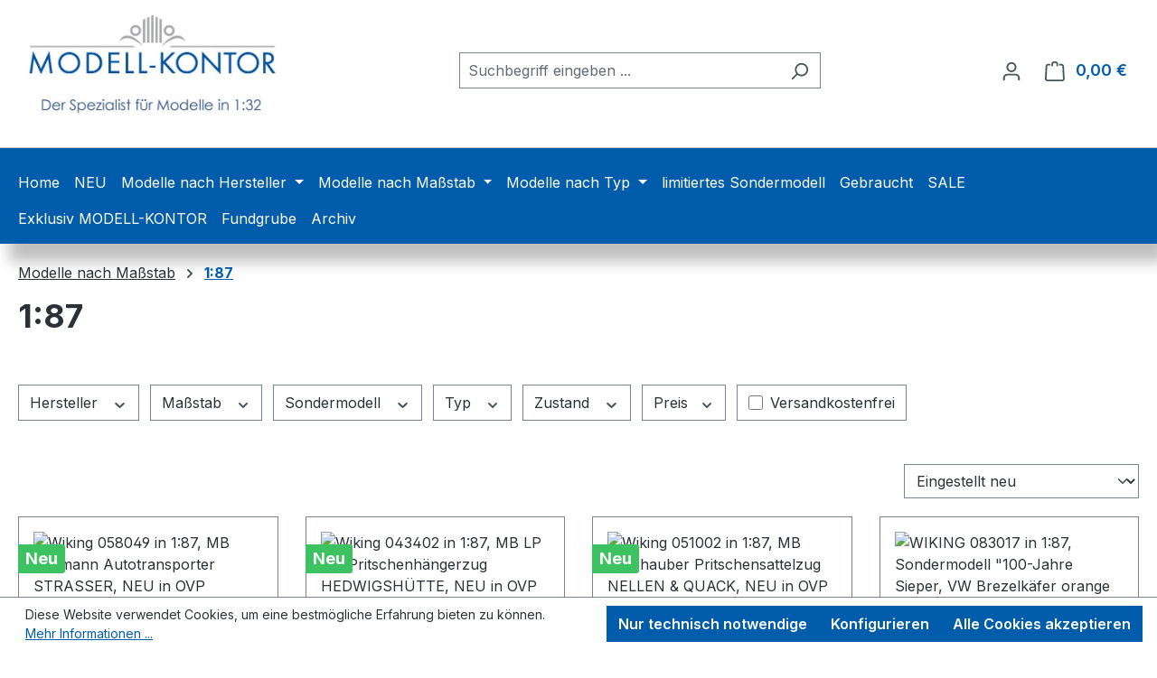

--- FILE ---
content_type: text/html; charset=UTF-8
request_url: https://modell-kontor.eu/Modelle-nach-Massstab/1-87/
body_size: 30184
content:
<!DOCTYPE html>
<html lang="de-DE"
      itemscope="itemscope"
      itemtype="https://schema.org/WebPage">


    
                            
    <head>
                                    <meta charset="utf-8">
            
                            <meta name="viewport"
                      content="width=device-width, initial-scale=1, shrink-to-fit=no">
            
                            <meta name="author"
                      content="">
                <meta name="robots"
                      content="index,follow">
                <meta name="revisit-after"
                      content="15 days">
                <meta name="keywords"
                      content="">
                <meta name="description"
                      content="">
            
                                                <meta property="og:url"
                          content="https://modell-kontor.eu/Modelle-nach-Massstab/1-87/">
                    <meta property="og:type"
                          content="website">
                    <meta property="og:site_name"
                          content="modell-kontor.eu">
                    <meta property="og:title"
                          content="1:87">
                    <meta property="og:description"
                          content="">
                    <meta property="og:image"
                          content="https://modell-kontor.eu/media/01/97/8e/1737803035/M-K mit Spezialist 2025-01.JPG?ts=1737803035">

                    <meta name="twitter:card"
                          content="summary">
                    <meta name="twitter:site"
                          content="modell-kontor.eu">
                    <meta name="twitter:title"
                          content="1:87">
                    <meta name="twitter:description"
                          content="">
                    <meta name="twitter:image"
                          content="https://modell-kontor.eu/media/01/97/8e/1737803035/M-K mit Spezialist 2025-01.JPG?ts=1737803035">
                            
                            <meta itemprop="copyrightHolder"
                      content="modell-kontor.eu">
                <meta itemprop="copyrightYear"
                      content="">
                <meta itemprop="isFamilyFriendly"
                      content="false">
                <meta itemprop="image"
                      content="https://modell-kontor.eu/media/01/97/8e/1737803035/M-K mit Spezialist 2025-01.JPG?ts=1737803035">
            
                                            <meta name="theme-color"
                      content="#fff">
                            
                                                
                    <link rel="shortcut icon"
                  href="https://modell-kontor.eu/media/01/97/8e/1737803035/M-K mit Spezialist 2025-01.JPG?ts=1737803035">
        
                            
                                    <link rel="canonical" href="https://modell-kontor.eu/Modelle-nach-Massstab/1-87/">
                    
                    <title itemprop="name">
                1:87            </title>
        
                                                                        <link rel="stylesheet"
                      href="https://modell-kontor.eu/theme/eff69283f0c435c9d529de281eef4609/css/all.css?1767954598">
                                    
                    
    <script>
        window.features = {"V6_5_0_0":true,"v6.5.0.0":true,"V6_6_0_0":true,"v6.6.0.0":true,"V6_7_0_0":true,"v6.7.0.0":true,"V6_8_0_0":false,"v6.8.0.0":false,"DISABLE_VUE_COMPAT":true,"disable.vue.compat":true,"ACCESSIBILITY_TWEAKS":true,"accessibility.tweaks":true,"TELEMETRY_METRICS":false,"telemetry.metrics":false,"FLOW_EXECUTION_AFTER_BUSINESS_PROCESS":false,"flow.execution.after.business.process":false,"PERFORMANCE_TWEAKS":false,"performance.tweaks":false,"DEFERRED_CART_ERRORS":false,"deferred.cart.errors":false};
    </script>
        
                                            
                        
                            
            
                
                                    <script>
                    window.useDefaultCookieConsent = true;
                </script>
                    
                                <script>
                window.activeNavigationId = '7e269f0fc7f645268ea758478ec35613';
                window.activeRoute = 'frontend.navigation.page';
                window.activeRouteParameters = '{"_httpCache":true,"navigationId":"7e269f0fc7f645268ea758478ec35613"}';
                window.router = {
                    'frontend.cart.offcanvas': '/checkout/offcanvas',
                    'frontend.cookie.offcanvas': '/cookie/offcanvas',
                    'frontend.checkout.finish.page': '/checkout/finish',
                    'frontend.checkout.info': '/widgets/checkout/info',
                    'frontend.menu.offcanvas': '/widgets/menu/offcanvas',
                    'frontend.cms.page': '/widgets/cms',
                    'frontend.cms.navigation.page': '/widgets/cms/navigation',
                    'frontend.country.country-data': '/country/country-state-data',
                    'frontend.app-system.generate-token': '/app-system/Placeholder/generate-token',
                    'frontend.gateway.context': '/gateway/context',
                    };
                window.salesChannelId = '1947327a78534fd8af91d7cb74b659fa';
            </script>
        
                                <script>
                
                window.breakpoints = {"xs":0,"sm":576,"md":768,"lg":992,"xl":1200,"xxl":1400};
            </script>
        
        
                                    
    
                        
    <script>
        window.validationMessages = {"required":"Die Eingabe darf nicht leer sein.","email":"Ung\u00fcltige E-Mail-Adresse. Die E-Mail ben\u00f6tigt das Format \"nutzer@beispiel.de\".","confirmation":"Ihre Eingaben sind nicht identisch.","minLength":"Die Eingabe ist zu kurz."};
    </script>
        
                                                            <script>
                        window.themeJsPublicPath = 'https://modell-kontor.eu/theme/eff69283f0c435c9d529de281eef4609/js/';
                    </script>
                                            <script type="text/javascript" src="https://modell-kontor.eu/theme/eff69283f0c435c9d529de281eef4609/js/storefront/storefront.js?1767954598" defer></script>
                                            <script type="text/javascript" src="https://modell-kontor.eu/theme/eff69283f0c435c9d529de281eef4609/js/swag-pay-pal/swag-pay-pal.js?1767954598" defer></script>
                                            <script type="text/javascript" src="https://modell-kontor.eu/theme/eff69283f0c435c9d529de281eef4609/js/dne-custom-css-js/dne-custom-css-js.js?1767954598" defer></script>
                                            <script type="text/javascript" src="https://modell-kontor.eu/theme/eff69283f0c435c9d529de281eef4609/js/klarna-payment/klarna-payment.js?1767954598" defer></script>
                                            <script type="text/javascript" src="https://modell-kontor.eu/theme/eff69283f0c435c9d529de281eef4609/js/pickware-dhl/pickware-dhl.js?1767954598" defer></script>
                                            <script type="text/javascript" src="https://modell-kontor.eu/theme/eff69283f0c435c9d529de281eef4609/js/pickware-shipping-bundle/pickware-shipping-bundle.js?1767954598" defer></script>
                                            <script type="text/javascript" src="https://modell-kontor.eu/theme/eff69283f0c435c9d529de281eef4609/js/verign-dv-accessibility-sw6/verign-dv-accessibility-sw6.js?1767954598" defer></script>
                                                        

    
        </head>

    <body class="is-ctl-navigation is-act-index">

            
                
    
    
            <div id="page-top" class="skip-to-content bg-primary-subtle text-primary-emphasis overflow-hidden" tabindex="-1">
            <div class="container skip-to-content-container d-flex justify-content-center visually-hidden-focusable">
                                                                                        <a href="#content-main" class="skip-to-content-link d-inline-flex text-decoration-underline m-1 p-2 fw-bold gap-2">
                                Zum Hauptinhalt springen
                            </a>
                                            
                                                                        <a href="#header-main-search-input" class="skip-to-content-link d-inline-flex text-decoration-underline m-1 p-2 fw-bold gap-2 d-none d-sm-block">
                                Zur Suche springen
                            </a>
                                            
                                                                        <a href="#main-navigation-menu" class="skip-to-content-link d-inline-flex text-decoration-underline m-1 p-2 fw-bold gap-2 d-none d-lg-block">
                                Zur Hauptnavigation springen
                            </a>
                                                                        </div>
        </div>
        
                        <noscript class="noscript-main">
                
    <div role="alert"
         aria-live="polite"
         class="alert alert-info d-flex align-items-center">

                                                                        
                                                    <span class="icon icon-info" aria-hidden="true">
                                        <svg xmlns="http://www.w3.org/2000/svg" xmlns:xlink="http://www.w3.org/1999/xlink" width="24" height="24" viewBox="0 0 24 24"><defs><path d="M12 7c.5523 0 1 .4477 1 1s-.4477 1-1 1-1-.4477-1-1 .4477-1 1-1zm1 9c0 .5523-.4477 1-1 1s-1-.4477-1-1v-5c0-.5523.4477-1 1-1s1 .4477 1 1v5zm11-4c0 6.6274-5.3726 12-12 12S0 18.6274 0 12 5.3726 0 12 0s12 5.3726 12 12zM12 2C6.4772 2 2 6.4772 2 12s4.4772 10 10 10 10-4.4772 10-10S17.5228 2 12 2z" id="icons-default-info" /></defs><use xlink:href="#icons-default-info" fill="#758CA3" fill-rule="evenodd" /></svg>
                    </span>                                                    
                                    
                    <div class="alert-content-container">
                                                    
                                                            Um unseren Shop in vollem Umfang nutzen zu können, empfehlen wir Ihnen Javascript in Ihrem Browser zu aktivieren.
                                    
                                                                </div>
            </div>
            </noscript>
        
                                                
    
            
    
        <header class="header-main">
                            <div class="container">
                                    <div class="top-bar d-none d-lg-block">
        
                        </div>
    
            <div class="row align-items-center header-row">
                            <div class="col-12 col-lg-auto header-logo-col pb-sm-2 my-3 m-lg-0">
                        <div class="header-logo-main text-center">
                    <a class="header-logo-main-link"
               href="/"
               title="Zur Startseite gehen">
                                    <picture class="header-logo-picture d-block m-auto">
                                                                            
                                                                            
                                                                                    <img src="https://modell-kontor.eu/media/01/97/8e/1737803035/M-K%20mit%20Spezialist%202025-01.JPG?ts=1737803035"
                                     alt="Zur Startseite gehen"
                                     class="img-fluid header-logo-main-img">
                                                                        </picture>
                            </a>
            </div>
                </div>
            
                            <div class="col-12 order-2 col-sm order-sm-1 header-search-col">
                    <div class="row">
                        <div class="col-sm-auto d-none d-sm-block d-lg-none">
                                                            <div class="nav-main-toggle">
                                                                            <button
                                            class="btn nav-main-toggle-btn header-actions-btn"
                                            type="button"
                                            data-off-canvas-menu="true"
                                            aria-label="Menü"
                                        >
                                                                                            <span class="icon icon-stack" aria-hidden="true">
                                        <svg xmlns="http://www.w3.org/2000/svg" xmlns:xlink="http://www.w3.org/1999/xlink" width="24" height="24" viewBox="0 0 24 24"><defs><path d="M3 13c-.5523 0-1-.4477-1-1s.4477-1 1-1h18c.5523 0 1 .4477 1 1s-.4477 1-1 1H3zm0-7c-.5523 0-1-.4477-1-1s.4477-1 1-1h18c.5523 0 1 .4477 1 1s-.4477 1-1 1H3zm0 14c-.5523 0-1-.4477-1-1s.4477-1 1-1h18c.5523 0 1 .4477 1 1s-.4477 1-1 1H3z" id="icons-default-stack" /></defs><use xlink:href="#icons-default-stack" fill="#758CA3" fill-rule="evenodd" /></svg>
                    </span>                                                                                    </button>
                                                                    </div>
                                                    </div>
                        <div class="col">
                            
    <div class="collapse"
         id="searchCollapse">
        <div class="header-search my-2 m-sm-auto">
                                    <form action="/search"
                      method="get"
                      data-search-widget="true"
                      data-search-widget-options="{&quot;searchWidgetMinChars&quot;:2}"
                      data-url="/suggest?search="
                      class="header-search-form js-search-form">
                                            <div class="input-group">
                                                            <input
                                    type="search"
                                    id="header-main-search-input"
                                    name="search"
                                    class="form-control header-search-input"
                                    autocomplete="off"
                                    autocapitalize="off"
                                    placeholder="Suchbegriff eingeben ..."
                                    aria-label="Suchbegriff eingeben ..."
                                    role="combobox"
                                    aria-autocomplete="list"
                                    aria-controls="search-suggest-listbox"
                                    aria-expanded="false"
                                    aria-describedby="search-suggest-result-info"
                                    value="">
                            
                                                            <button type="submit"
                                        class="btn header-search-btn"
                                        aria-label="Suchen">
                                    <span class="header-search-icon">
                                        <span class="icon icon-search" aria-hidden="true">
                                        <svg xmlns="http://www.w3.org/2000/svg" xmlns:xlink="http://www.w3.org/1999/xlink" width="24" height="24" viewBox="0 0 24 24"><defs><path d="M10.0944 16.3199 4.707 21.707c-.3905.3905-1.0237.3905-1.4142 0-.3905-.3905-.3905-1.0237 0-1.4142L8.68 14.9056C7.6271 13.551 7 11.8487 7 10c0-4.4183 3.5817-8 8-8s8 3.5817 8 8-3.5817 8-8 8c-1.8487 0-3.551-.627-4.9056-1.6801zM15 16c3.3137 0 6-2.6863 6-6s-2.6863-6-6-6-6 2.6863-6 6 2.6863 6 6 6z" id="icons-default-search" /></defs><use xlink:href="#icons-default-search" fill="#758CA3" fill-rule="evenodd" /></svg>
                    </span>                                    </span>
                                </button>
                            
                                                            <button class="btn header-close-btn js-search-close-btn d-none"
                                        type="button"
                                        aria-label="Die Dropdown-Suche schließen">
                                    <span class="header-close-icon">
                                        <span class="icon icon-x" aria-hidden="true">
                                        <svg xmlns="http://www.w3.org/2000/svg" xmlns:xlink="http://www.w3.org/1999/xlink" width="24" height="24" viewBox="0 0 24 24"><defs><path d="m10.5858 12-7.293-7.2929c-.3904-.3905-.3904-1.0237 0-1.4142.3906-.3905 1.0238-.3905 1.4143 0L12 10.5858l7.2929-7.293c.3905-.3904 1.0237-.3904 1.4142 0 .3905.3906.3905 1.0238 0 1.4143L13.4142 12l7.293 7.2929c.3904.3905.3904 1.0237 0 1.4142-.3906.3905-1.0238.3905-1.4143 0L12 13.4142l-7.2929 7.293c-.3905.3904-1.0237.3904-1.4142 0-.3905-.3906-.3905-1.0238 0-1.4143L10.5858 12z" id="icons-default-x" /></defs><use xlink:href="#icons-default-x" fill="#758CA3" fill-rule="evenodd" /></svg>
                    </span>                                    </span>
                                </button>
                                                    </div>
                                    </form>
            
            </div>
    </div>
                        </div>
                    </div>
                </div>
            
                            <div class="col-12 order-1 col-sm-auto order-sm-2 header-actions-col">
                    <div class="row g-0">
                                                    <div class="col d-sm-none">
                                <div class="menu-button">
                                                                            <button
                                            class="btn nav-main-toggle-btn header-actions-btn"
                                            type="button"
                                            data-off-canvas-menu="true"
                                            aria-label="Menü"
                                        >
                                                                                            <span class="icon icon-stack" aria-hidden="true">
                                        <svg xmlns="http://www.w3.org/2000/svg" xmlns:xlink="http://www.w3.org/1999/xlink" width="24" height="24" viewBox="0 0 24 24"><use xlink:href="#icons-default-stack" fill="#758CA3" fill-rule="evenodd" /></svg>
                    </span>                                                                                    </button>
                                                                    </div>
                            </div>
                        
                                                    <div class="col-auto d-sm-none">
                                <div class="search-toggle">
                                    <button class="btn header-actions-btn search-toggle-btn js-search-toggle-btn collapsed"
                                            type="button"
                                            data-bs-toggle="collapse"
                                            data-bs-target="#searchCollapse"
                                            aria-expanded="false"
                                            aria-controls="searchCollapse"
                                            aria-label="Suchen">
                                        <span class="icon icon-search" aria-hidden="true">
                                        <svg xmlns="http://www.w3.org/2000/svg" xmlns:xlink="http://www.w3.org/1999/xlink" width="24" height="24" viewBox="0 0 24 24"><use xlink:href="#icons-default-search" fill="#758CA3" fill-rule="evenodd" /></svg>
                    </span>                                    </button>
                                </div>
                            </div>
                        
                        
                                                                <div class="col-auto">
                                <div class="account-menu">
                                        <div class="dropdown">
                    <button class="btn account-menu-btn header-actions-btn"
                    type="button"
                    id="accountWidget"
                    data-account-menu="true"
                    data-bs-toggle="dropdown"
                    aria-haspopup="true"
                    aria-expanded="false"
                    aria-label="Ihr Konto"
                    title="Ihr Konto">
                <span class="icon icon-avatar" aria-hidden="true">
                                        <svg xmlns="http://www.w3.org/2000/svg" xmlns:xlink="http://www.w3.org/1999/xlink" width="24" height="24" viewBox="0 0 24 24"><defs><path d="M12 3C9.7909 3 8 4.7909 8 7c0 2.2091 1.7909 4 4 4 2.2091 0 4-1.7909 4-4 0-2.2091-1.7909-4-4-4zm0-2c3.3137 0 6 2.6863 6 6s-2.6863 6-6 6-6-2.6863-6-6 2.6863-6 6-6zM4 22.099c0 .5523-.4477 1-1 1s-1-.4477-1-1V20c0-2.7614 2.2386-5 5-5h10.0007c2.7614 0 5 2.2386 5 5v2.099c0 .5523-.4477 1-1 1s-1-.4477-1-1V20c0-1.6569-1.3431-3-3-3H7c-1.6569 0-3 1.3431-3 3v2.099z" id="icons-default-avatar" /></defs><use xlink:href="#icons-default-avatar" fill="#758CA3" fill-rule="evenodd" /></svg>
                    </span>            </button>
        
                    <div class="dropdown-menu dropdown-menu-end account-menu-dropdown js-account-menu-dropdown"
                 aria-labelledby="accountWidget">
                

        
            <div class="offcanvas-header">
                            <button class="btn btn-secondary offcanvas-close js-offcanvas-close">
                                            <span class="icon icon-x icon-sm" aria-hidden="true">
                                        <svg xmlns="http://www.w3.org/2000/svg" xmlns:xlink="http://www.w3.org/1999/xlink" width="24" height="24" viewBox="0 0 24 24"><use xlink:href="#icons-default-x" fill="#758CA3" fill-rule="evenodd" /></svg>
                    </span>                    
                                            Menü schließen
                                    </button>
                    </div>
    
            <div class="offcanvas-body">
                <div class="account-menu">
                                    <div class="dropdown-header account-menu-header">
                    Ihr Konto
                </div>
                    
                                    <div class="account-menu-login">
                                            <a href="/account/login"
                           title="Anmelden"
                           class="btn btn-primary account-menu-login-button">
                            Anmelden
                        </a>
                    
                                            <div class="account-menu-register">
                            oder
                            <a href="/account/login"
                               title="Registrieren">
                                registrieren
                            </a>
                        </div>
                                    </div>
                    
                    <div class="account-menu-links">
                    <div class="header-account-menu">
        <div class="card account-menu-inner">
                                        
                                                <nav class="list-group list-group-flush account-aside-list-group">
                                                                                    <a href="/account"
                                   title="Übersicht"
                                   class="list-group-item list-group-item-action account-aside-item"
                                   >
                                    Übersicht
                                </a>
                            
                                                            <a href="/account/profile"
                                   title="Persönliches Profil"
                                   class="list-group-item list-group-item-action account-aside-item"
                                   >
                                    Persönliches Profil
                                </a>
                            
                                                                                                                            <a href="/account/address"
                                   title="Adressen"
                                   class="list-group-item list-group-item-action account-aside-item"
                                   >
                                    Adressen
                                </a>
                            
                                                            <a href="/account/order"
                                   title="Bestellungen"
                                   class="list-group-item list-group-item-action account-aside-item"
                                   >
                                    Bestellungen
                                </a>
                                                                        </nav>
                            
                                                </div>
    </div>
            </div>
            </div>
        </div>
                </div>
            </div>
                                </div>
                            </div>
                        
    
                                                                <div class="col-auto">
                                <div
                                    class="header-cart"
                                    data-off-canvas-cart="true"
                                >
                                    <a
                                        class="btn header-cart-btn header-actions-btn"
                                        href="/checkout/cart"
                                        data-cart-widget="true"
                                        title="Warenkorb"
                                        aria-labelledby="cart-widget-aria-label"
                                        aria-haspopup="true"
                                    >
                                            <span class="header-cart-icon">
        <span class="icon icon-bag" aria-hidden="true">
                                        <svg xmlns="http://www.w3.org/2000/svg" xmlns:xlink="http://www.w3.org/1999/xlink" width="24" height="24" viewBox="0 0 24 24"><defs><path d="M5.892 3c.5523 0 1 .4477 1 1s-.4477 1-1 1H3.7895a1 1 0 0 0-.9986.9475l-.7895 15c-.029.5515.3946 1.0221.9987 1.0525h17.8102c.5523 0 1-.4477.9986-1.0525l-.7895-15A1 1 0 0 0 20.0208 5H17.892c-.5523 0-1-.4477-1-1s.4477-1 1-1h2.1288c1.5956 0 2.912 1.249 2.9959 2.8423l.7894 15c.0035.0788.0035.0788.0042.1577 0 1.6569-1.3432 3-3 3H3c-.079-.0007-.079-.0007-.1577-.0041-1.6546-.0871-2.9253-1.499-2.8382-3.1536l.7895-15C.8775 4.249 2.1939 3 3.7895 3H5.892zm4 2c0 .5523-.4477 1-1 1s-1-.4477-1-1V3c0-1.6569 1.3432-3 3-3h2c1.6569 0 3 1.3431 3 3v2c0 .5523-.4477 1-1 1s-1-.4477-1-1V3c0-.5523-.4477-1-1-1h-2c-.5523 0-1 .4477-1 1v2z" id="icons-default-bag" /></defs><use xlink:href="#icons-default-bag" fill="#758CA3" fill-rule="evenodd" /></svg>
                    </span>    </span>
        <span class="header-cart-total d-none d-sm-inline-block ms-sm-2">
        0,00 €
    </span>

        <span
        class="visually-hidden"
        id="cart-widget-aria-label"
    >
        Warenkorb enthält 0 Positionen. Der Gesamtwert beträgt 0,00 €.
    </span>
                                    </a>
                                </div>
                            </div>
                        
                        </div>
                </div>
                    </div>
                    </div>
                    </header>
    

            <div class="nav-main">
                                <div class="container">
        
                    <nav class="navbar navbar-expand-lg main-navigation-menu"
                 id="main-navigation-menu"
                 itemscope="itemscope"
                 itemtype="https://schema.org/SiteNavigationElement"
                 data-navbar="true"
                 data-navbar-options="{&quot;pathIdList&quot;:[&quot;adafe59ddc1d401fa165b5ac14fc2b53&quot;]}"
                 aria-label="Hauptnavigation">
                <div class="collapse navbar-collapse" id="main_nav">
                    <ul class="navbar-nav main-navigation-menu-list flex-wrap">
                        
                                                                                    <li class="nav-item nav-item-bc5052a503104ba8874766e56faa6fb6">
                                    <a class="nav-link main-navigation-link home-link root nav-item-bc5052a503104ba8874766e56faa6fb6-link"
                                       href="/"
                                       itemprop="url"
                                       title="Home">
                                        <span itemprop="name" class="main-navigation-link-text">Home</span>
                                    </a>
                                </li>
                                                    
                        
                                                                                                                                                            
                                                                                                                        <li class="nav-item nav-item-9598c388048f4970a03eb6d1b9f1bd9b ">
                                            <a class="nav-link nav-item-9598c388048f4970a03eb6d1b9f1bd9b-link root main-navigation-link p-2"
                                               href="https://modell-kontor.eu/NEU/"
                                                                                                                                             itemprop="url"
                                               title="NEU">
                                                <span itemprop="name" class="main-navigation-link-text">NEU</span>
                                            </a>
                                                                                    </li>
                                                                    
                                                                                                                                                                
                                                                                                                        <li class="nav-item nav-item-adafe59ddc1d401fa165b5ac14fc2b53 dropdown position-static">
                                            <a class="nav-link nav-item-adafe59ddc1d401fa165b5ac14fc2b53-link root main-navigation-link p-2 dropdown-toggle"
                                               href="https://modell-kontor.eu/Modelle-nach-Hersteller/"
                                               data-bs-toggle="dropdown"                                                                                              itemprop="url"
                                               title="Modelle nach Hersteller">
                                                <span itemprop="name" class="main-navigation-link-text">Modelle nach Hersteller</span>
                                            </a>
                                                                                            <div class="dropdown-menu w-100 p-4">
                                                            
            <div class="row">
                            <div class="col">
                    <div class="navigation-flyout-category-link">
                                                                                    <a href="https://modell-kontor.eu/Modelle-nach-Hersteller/"
                                   itemprop="url"
                                   title="Modelle nach Hersteller">
                                                                            Zur Kategorie Modelle nach Hersteller
                                                                    </a>
                                                                        </div>
                </div>
            
                            <div class="col-auto">
                    <button class="navigation-flyout-close js-close-flyout-menu btn-close" aria-label="Menü schließen">
                                                                                                                            </button>
                </div>
                    </div>
    
            <div class="row navigation-flyout-content">
                            <div class="col">
                    <div class="">
                                                        
                
    <div class="row navigation-flyout-categories is-level-0">
                                                        
                            <div class="col-3 ">
                                                                        <a class="nav-item nav-item-317954e6e4f24f34877feb0c6136a474 nav-link nav-item-317954e6e4f24f34877feb0c6136a474-link navigation-flyout-link is-level-0"
                               href="https://modell-kontor.eu/Modelle-nach-Hersteller/AT-Collections/"
                               itemprop="url"
                                                              title="AT Collections">
                                <span itemprop="name">AT Collections</span>
                            </a>
                                            
                                                                                </div>
                                                                    
                            <div class="col-3 navigation-flyout-col">
                                                                        <a class="nav-item nav-item-a5ad517d72e84114b2e190bfb5fd2297 nav-link nav-item-a5ad517d72e84114b2e190bfb5fd2297-link navigation-flyout-link is-level-0"
                               href="https://modell-kontor.eu/Modelle-nach-Hersteller/Carrera/"
                               itemprop="url"
                                                              title="Carrera">
                                <span itemprop="name">Carrera</span>
                            </a>
                                            
                                                                                </div>
                                                                    
                            <div class="col-3 navigation-flyout-col">
                                                                        <a class="nav-item nav-item-4bb8e02c310b44d3bd5221aa21bc70f9 nav-link nav-item-4bb8e02c310b44d3bd5221aa21bc70f9-link navigation-flyout-link is-level-0"
                               href="https://modell-kontor.eu/Modelle-nach-Hersteller/Britains/"
                               itemprop="url"
                                                              title="Britains">
                                <span itemprop="name">Britains</span>
                            </a>
                                            
                                                                                </div>
                                                                    
                            <div class="col-3 ">
                                                                        <a class="nav-item nav-item-59ae25c4e5de438290f988ed5ca9e7de nav-link nav-item-59ae25c4e5de438290f988ed5ca9e7de-link navigation-flyout-link is-level-0"
                               href="https://modell-kontor.eu/Modelle-nach-Hersteller/BRM-Slotcar/"
                               itemprop="url"
                                                              title="BRM Slotcar">
                                <span itemprop="name">BRM Slotcar</span>
                            </a>
                                            
                                                                                </div>
                                                                    
                            <div class="col-3 navigation-flyout-col">
                                                                        <a class="nav-item nav-item-a4b24a25869c43d2b08895bae40c311d nav-link nav-item-a4b24a25869c43d2b08895bae40c311d-link navigation-flyout-link is-level-0"
                               href="https://modell-kontor.eu/Modelle-nach-Hersteller/HERPA/"
                               itemprop="url"
                                                              title="HERPA">
                                <span itemprop="name">HERPA</span>
                            </a>
                                            
                                                                                </div>
                                                                    
                            <div class="col-3 navigation-flyout-col">
                                                                        <a class="nav-item nav-item-9240ec9a27034c95b86d45207544a42f nav-link nav-item-9240ec9a27034c95b86d45207544a42f-link navigation-flyout-link is-level-0"
                               href="https://modell-kontor.eu/Modelle-nach-Hersteller/Juweela/"
                               itemprop="url"
                                                              title="Juweela">
                                <span itemprop="name">Juweela</span>
                            </a>
                                            
                                                                                </div>
                                                                    
                            <div class="col-3 navigation-flyout-col">
                                                                        <a class="nav-item nav-item-1e2628d25f254f7b91b2e6ecaf702404 nav-link nav-item-1e2628d25f254f7b91b2e6ecaf702404-link navigation-flyout-link is-level-0"
                               href="https://modell-kontor.eu/Modelle-nach-Hersteller/Holland-Oto/"
                               itemprop="url"
                                                              title="Holland Oto">
                                <span itemprop="name">Holland Oto</span>
                            </a>
                                            
                                                                                </div>
                                                                    
                            <div class="col-3 ">
                                                                        <a class="nav-item nav-item-c3ebb47fe4024679bb471bc22e2c428e nav-link nav-item-c3ebb47fe4024679bb471bc22e2c428e-link navigation-flyout-link is-level-0"
                               href="https://modell-kontor.eu/Modelle-nach-Hersteller/MarGe-Models/"
                               itemprop="url"
                                                              title="MarGe Models">
                                <span itemprop="name">MarGe Models</span>
                            </a>
                                            
                                                                                </div>
                                                                    
                            <div class="col-3 navigation-flyout-col">
                                                                        <a class="nav-item nav-item-57c86deaf7fe4ff182b72cf71ea5c032 nav-link nav-item-57c86deaf7fe4ff182b72cf71ea5c032-link navigation-flyout-link is-level-0"
                               href="https://modell-kontor.eu/Modelle-nach-Hersteller/MODELL-KONTOR/"
                               itemprop="url"
                                                              title="MODELL-KONTOR">
                                <span itemprop="name">MODELL-KONTOR</span>
                            </a>
                                            
                                                                                </div>
                                                                    
                            <div class="col-3 navigation-flyout-col">
                                                                        <a class="nav-item nav-item-2f424ec7ac7c4a7dab2f15b87dac56d1 nav-link nav-item-2f424ec7ac7c4a7dab2f15b87dac56d1-link navigation-flyout-link is-level-0"
                               href="https://modell-kontor.eu/Modelle-nach-Hersteller/ROS/"
                               itemprop="url"
                                                              title="ROS">
                                <span itemprop="name">ROS</span>
                            </a>
                                            
                                                                                </div>
                                                                    
                            <div class="col-3 navigation-flyout-col">
                                                                        <a class="nav-item nav-item-b73947d0219940b49b1b99666d3a3f41 nav-link nav-item-b73947d0219940b49b1b99666d3a3f41-link navigation-flyout-link is-level-0"
                               href="https://modell-kontor.eu/Modelle-nach-Hersteller/Replicagri/"
                               itemprop="url"
                                                              title="Replicagri">
                                <span itemprop="name">Replicagri</span>
                            </a>
                                            
                                                                                </div>
                                                                    
                            <div class="col-3 ">
                                                                        <a class="nav-item nav-item-5d79489ce70149af86ca6e3cff7de38a nav-link nav-item-5d79489ce70149af86ca6e3cff7de38a-link navigation-flyout-link is-level-0"
                               href="https://modell-kontor.eu/Modelle-nach-Hersteller/Schuco/"
                               itemprop="url"
                                                              title="Schuco">
                                <span itemprop="name">Schuco</span>
                            </a>
                                            
                                                                                </div>
                                                                    
                            <div class="col-3 navigation-flyout-col">
                                                                        <a class="nav-item nav-item-80130124e9f045e7ad4856e87aaf8571 nav-link nav-item-80130124e9f045e7ad4856e87aaf8571-link navigation-flyout-link is-level-0"
                               href="https://modell-kontor.eu/Modelle-nach-Hersteller/SIKU/"
                               itemprop="url"
                                                              title="SIKU">
                                <span itemprop="name">SIKU</span>
                            </a>
                                            
                                                                                </div>
                                                                    
                            <div class="col-3 navigation-flyout-col">
                                                                        <a class="nav-item nav-item-f87430baef9746e2a892b355bcd1f9c1 nav-link nav-item-f87430baef9746e2a892b355bcd1f9c1-link navigation-flyout-link is-level-0"
                               href="https://modell-kontor.eu/Modelle-nach-Hersteller/Sonstige/"
                               itemprop="url"
                                                              title="Sonstige">
                                <span itemprop="name">Sonstige</span>
                            </a>
                                            
                                                                                </div>
                                                                    
                            <div class="col-3 navigation-flyout-col">
                                                                        <a class="nav-item nav-item-44ddf758cfb44393b42d15b3f9110720 nav-link nav-item-44ddf758cfb44393b42d15b3f9110720-link navigation-flyout-link is-level-0"
                               href="https://modell-kontor.eu/Modelle-nach-Hersteller/Universal-Hobbies/"
                               itemprop="url"
                                                              title="Universal Hobbies">
                                <span itemprop="name">Universal Hobbies</span>
                            </a>
                                            
                                                                                </div>
                                                                    
                            <div class="col-3 ">
                                                                        <a class="nav-item nav-item-2536136860b5455d8965d7eb27b5b4e3 nav-link nav-item-2536136860b5455d8965d7eb27b5b4e3-link navigation-flyout-link is-level-0"
                               href="https://modell-kontor.eu/Modelle-nach-Hersteller/USK-Scalemodels/"
                               itemprop="url"
                                                              title="USK Scalemodels">
                                <span itemprop="name">USK Scalemodels</span>
                            </a>
                                            
                                                                                </div>
                                                                    
                            <div class="col-3 navigation-flyout-col">
                                                                        <a class="nav-item nav-item-650c3c7becf047a98f0f1aafc9ca5712 nav-link nav-item-650c3c7becf047a98f0f1aafc9ca5712-link navigation-flyout-link is-level-0"
                               href="https://modell-kontor.eu/Modelle-nach-Hersteller/Weise-Toys/"
                               itemprop="url"
                                                              title="Weise Toys">
                                <span itemprop="name">Weise Toys</span>
                            </a>
                                            
                                                                                </div>
                                                                    
                            <div class="col-3 navigation-flyout-col">
                                                                        <a class="nav-item nav-item-bc7cee4072f548c69cfa205c92527037 nav-link nav-item-bc7cee4072f548c69cfa205c92527037-link navigation-flyout-link is-level-0"
                               href="https://modell-kontor.eu/Modelle-nach-Hersteller/Wiking/"
                               itemprop="url"
                                                              title="Wiking">
                                <span itemprop="name">Wiking</span>
                            </a>
                                            
                                                                                </div>
                                                                    
                            <div class="col-3 navigation-flyout-col">
                                                                        <a class="nav-item nav-item-2251155e1a9d4a4fa3f75f8d7499ddb6 nav-link nav-item-2251155e1a9d4a4fa3f75f8d7499ddb6-link navigation-flyout-link is-level-0"
                               href="https://modell-kontor.eu/Modelle-nach-Hersteller/WSI/"
                               itemprop="url"
                                                              title="WSI">
                                <span itemprop="name">WSI</span>
                            </a>
                                            
                                                                                </div>
                                                                    
                            <div class="col-3 ">
                                                                        <a class="nav-item nav-item-5f1f909541ca4ee5933558848c6b1674 nav-link nav-item-5f1f909541ca4ee5933558848c6b1674-link navigation-flyout-link is-level-0"
                               href="https://modell-kontor.eu/Modelle-nach-Hersteller/CONRAD/"
                               itemprop="url"
                                                              title="CONRAD">
                                <span itemprop="name">CONRAD</span>
                            </a>
                                            
                                                                                </div>
                        </div>
                                            </div>
                </div>
            
                                                </div>
                                                    </div>
                                                                                    </li>
                                                                    
                                                                                                                                                                
                                                                                                                        <li class="nav-item nav-item-14410ffadef14d2c8fd381d55905dee2 dropdown position-static">
                                            <a class="nav-link nav-item-14410ffadef14d2c8fd381d55905dee2-link root main-navigation-link p-2 dropdown-toggle"
                                               href="https://modell-kontor.eu/Modelle-nach-Massstab/"
                                               data-bs-toggle="dropdown"                                                                                              itemprop="url"
                                               title="Modelle nach Maßstab">
                                                <span itemprop="name" class="main-navigation-link-text">Modelle nach Maßstab</span>
                                            </a>
                                                                                            <div class="dropdown-menu w-100 p-4">
                                                            
            <div class="row">
                            <div class="col">
                    <div class="navigation-flyout-category-link">
                                                                                    <a href="https://modell-kontor.eu/Modelle-nach-Massstab/"
                                   itemprop="url"
                                   title="Modelle nach Maßstab">
                                                                            Zur Kategorie Modelle nach Maßstab
                                                                    </a>
                                                                        </div>
                </div>
            
                            <div class="col-auto">
                    <button class="navigation-flyout-close js-close-flyout-menu btn-close" aria-label="Menü schließen">
                                                                                                                            </button>
                </div>
                    </div>
    
            <div class="row navigation-flyout-content">
                            <div class="col">
                    <div class="">
                                                        
                
    <div class="row navigation-flyout-categories is-level-0">
                                                        
                            <div class="col-3 ">
                                                                        <a class="nav-item nav-item-4d0f4f28a7b0426bb68a0619356ae9f4 nav-link nav-item-4d0f4f28a7b0426bb68a0619356ae9f4-link navigation-flyout-link is-level-0"
                               href="https://modell-kontor.eu/Modelle-nach-Massstab/1-32/"
                               itemprop="url"
                                                              title="1:32">
                                <span itemprop="name">1:32</span>
                            </a>
                                            
                                                                                </div>
                                                                    
                            <div class="col-3 navigation-flyout-col">
                                                                        <a class="nav-item nav-item-f93cab4ef35642d181da1bb48173adeb nav-link nav-item-f93cab4ef35642d181da1bb48173adeb-link navigation-flyout-link is-level-0"
                               href="https://modell-kontor.eu/Modelle-nach-Massstab/1-50/"
                               itemprop="url"
                                                              title="1:50">
                                <span itemprop="name">1:50</span>
                            </a>
                                            
                                                                                </div>
                                                                    
                            <div class="col-3 navigation-flyout-col">
                                                                        <a class="nav-item nav-item-a9941e1d866e48b0ae96592779797c76 nav-link nav-item-a9941e1d866e48b0ae96592779797c76-link navigation-flyout-link is-level-0"
                               href="https://modell-kontor.eu/Modelle-nach-Massstab/1-55/"
                               itemprop="url"
                                                              title="1:55">
                                <span itemprop="name">1:55</span>
                            </a>
                                            
                                                                                </div>
                                                                    
                            <div class="col-3 ">
                                                                        <a class="nav-item nav-item-7e269f0fc7f645268ea758478ec35613 nav-link nav-item-7e269f0fc7f645268ea758478ec35613-link navigation-flyout-link is-level-0"
                               href="https://modell-kontor.eu/Modelle-nach-Massstab/1-87/"
                               itemprop="url"
                                                              title="1:87">
                                <span itemprop="name">1:87</span>
                            </a>
                                            
                                                                                </div>
                                                                    
                            <div class="col-3 navigation-flyout-col">
                                                                        <a class="nav-item nav-item-caa0b47bb7dd479b9565dc9930878899 nav-link nav-item-caa0b47bb7dd479b9565dc9930878899-link navigation-flyout-link is-level-0"
                               href="https://modell-kontor.eu/Modelle-nach-Massstab/1-43/"
                               itemprop="url"
                                                              title="1:43">
                                <span itemprop="name">1:43</span>
                            </a>
                                            
                                                                                </div>
                                                                    
                            <div class="col-3 navigation-flyout-col">
                                                                        <a class="nav-item nav-item-60913455731d47e48944f42ddd518ca7 nav-link nav-item-60913455731d47e48944f42ddd518ca7-link navigation-flyout-link is-level-0"
                               href="https://modell-kontor.eu/Modelle-nach-Massstab/1-24/"
                               itemprop="url"
                                                              title="1:24">
                                <span itemprop="name">1:24</span>
                            </a>
                                            
                                                                                </div>
                        </div>
                                            </div>
                </div>
            
                                                </div>
                                                    </div>
                                                                                    </li>
                                                                    
                                                                                                                                                                
                                                                                                                        <li class="nav-item nav-item-ac950057c59e4ecabf256a7b48c60a21 dropdown position-static">
                                            <a class="nav-link nav-item-ac950057c59e4ecabf256a7b48c60a21-link root main-navigation-link p-2 dropdown-toggle"
                                               href="https://modell-kontor.eu/Modelle-nach-Typ/"
                                               data-bs-toggle="dropdown"                                                                                              itemprop="url"
                                               title="Modelle nach Typ">
                                                <span itemprop="name" class="main-navigation-link-text">Modelle nach Typ</span>
                                            </a>
                                                                                            <div class="dropdown-menu w-100 p-4">
                                                            
            <div class="row">
                            <div class="col">
                    <div class="navigation-flyout-category-link">
                                                                                    <a href="https://modell-kontor.eu/Modelle-nach-Typ/"
                                   itemprop="url"
                                   title="Modelle nach Typ">
                                                                            Zur Kategorie Modelle nach Typ
                                                                    </a>
                                                                        </div>
                </div>
            
                            <div class="col-auto">
                    <button class="navigation-flyout-close js-close-flyout-menu btn-close" aria-label="Menü schließen">
                                                                                                                            </button>
                </div>
                    </div>
    
            <div class="row navigation-flyout-content">
                            <div class="col">
                    <div class="">
                                                        
                
    <div class="row navigation-flyout-categories is-level-0">
                                                        
                            <div class="col-3 ">
                                                                        <a class="nav-item nav-item-beacccc161b84c3a972313e36453876d nav-link nav-item-beacccc161b84c3a972313e36453876d-link navigation-flyout-link is-level-0"
                               href="https://modell-kontor.eu/Modelle-nach-Typ/Limitierte-Modelle/"
                               itemprop="url"
                                                              title="Limitierte Modelle">
                                <span itemprop="name">Limitierte Modelle</span>
                            </a>
                                            
                                                                                </div>
                                                                    
                            <div class="col-3 navigation-flyout-col">
                                                                        <a class="nav-item nav-item-52f4cdabd85c4f3fa86fca9e7e6c4ad6 nav-link nav-item-52f4cdabd85c4f3fa86fca9e7e6c4ad6-link navigation-flyout-link is-level-0"
                               href="https://modell-kontor.eu/Modelle-nach-Typ/Trecker/"
                               itemprop="url"
                                                              title="Trecker">
                                <span itemprop="name">Trecker</span>
                            </a>
                                            
                                                                                </div>
                                                                    
                            <div class="col-3 navigation-flyout-col">
                                                                        <a class="nav-item nav-item-9f9e66b3721a41b8afc9cbe3e223d0e7 nav-link nav-item-9f9e66b3721a41b8afc9cbe3e223d0e7-link navigation-flyout-link is-level-0"
                               href="https://modell-kontor.eu/Modelle-nach-Typ/Anhaenger/"
                               itemprop="url"
                                                              title="Anhänger">
                                <span itemprop="name">Anhänger</span>
                            </a>
                                            
                                                                                </div>
                                                                    
                            <div class="col-3 ">
                                                                        <a class="nav-item nav-item-739eef20b75742fe9fa2797ce20d40a3 nav-link nav-item-739eef20b75742fe9fa2797ce20d40a3-link navigation-flyout-link is-level-0"
                               href="https://modell-kontor.eu/Modelle-nach-Typ/Anbaugeraete/"
                               itemprop="url"
                                                              title="Anbaugeräte">
                                <span itemprop="name">Anbaugeräte</span>
                            </a>
                                            
                                                                                </div>
                                                                    
                            <div class="col-3 navigation-flyout-col">
                                                                        <a class="nav-item nav-item-0c757c8ea8d54cb086ea01492e16147d nav-link nav-item-0c757c8ea8d54cb086ea01492e16147d-link navigation-flyout-link is-level-0"
                               href="https://modell-kontor.eu/Modelle-nach-Typ/Selbstfahrende-Maschine/"
                               itemprop="url"
                                                              title="Selbstfahrende Maschine">
                                <span itemprop="name">Selbstfahrende Maschine</span>
                            </a>
                                            
                                                                                </div>
                                                                    
                            <div class="col-3 navigation-flyout-col">
                                                                        <a class="nav-item nav-item-695e551a48594933b9a99409babab548 nav-link nav-item-695e551a48594933b9a99409babab548-link navigation-flyout-link is-level-0"
                               href="https://modell-kontor.eu/Modelle-nach-Typ/LKW/"
                               itemprop="url"
                                                              title="LKW">
                                <span itemprop="name">LKW</span>
                            </a>
                                            
                                                                                </div>
                                                                    
                            <div class="col-3 navigation-flyout-col">
                                                                        <a class="nav-item nav-item-8239d3e522f146aa8534b75795d55c92 nav-link nav-item-8239d3e522f146aa8534b75795d55c92-link navigation-flyout-link is-level-0"
                               href="https://modell-kontor.eu/Modelle-nach-Typ/Bus/"
                               itemprop="url"
                                                              title="Bus">
                                <span itemprop="name">Bus</span>
                            </a>
                                            
                                                                                </div>
                                                                    
                            <div class="col-3 ">
                                                                        <a class="nav-item nav-item-ac0fdf92436d4b7ea81c5a13a106b812 nav-link nav-item-ac0fdf92436d4b7ea81c5a13a106b812-link navigation-flyout-link is-level-0"
                               href="https://modell-kontor.eu/Modelle-nach-Typ/Auflieger/"
                               itemprop="url"
                                                              title="Auflieger">
                                <span itemprop="name">Auflieger</span>
                            </a>
                                            
                                                                                </div>
                                                                    
                            <div class="col-3 navigation-flyout-col">
                                                                        <a class="nav-item nav-item-8f0bd078c0914c12a939a597cf60209c nav-link nav-item-8f0bd078c0914c12a939a597cf60209c-link navigation-flyout-link is-level-0"
                               href="https://modell-kontor.eu/Modelle-nach-Typ/Transporter/"
                               itemprop="url"
                                                              title="Transporter">
                                <span itemprop="name">Transporter</span>
                            </a>
                                            
                                                                                </div>
                                                                    
                            <div class="col-3 navigation-flyout-col">
                                                                        <a class="nav-item nav-item-595888ace7bb4e569b799e22aa6282de nav-link nav-item-595888ace7bb4e569b799e22aa6282de-link navigation-flyout-link is-level-0"
                               href="https://modell-kontor.eu/Modelle-nach-Typ/PKW/"
                               itemprop="url"
                                                              title="PKW">
                                <span itemprop="name">PKW</span>
                            </a>
                                            
                                                                                </div>
                                                                    
                            <div class="col-3 navigation-flyout-col">
                                                                        <a class="nav-item nav-item-6b92c46b566648ea95c9c480d34aadb8 nav-link nav-item-6b92c46b566648ea95c9c480d34aadb8-link navigation-flyout-link is-level-0"
                               href="https://modell-kontor.eu/Modelle-nach-Typ/Baumaschine/"
                               itemprop="url"
                                                              title="Baumaschine">
                                <span itemprop="name">Baumaschine</span>
                            </a>
                                            
                                                                                </div>
                                                                    
                            <div class="col-3 ">
                                                                        <a class="nav-item nav-item-664366620e2e4f1caa9271fc3e8ce5aa nav-link nav-item-664366620e2e4f1caa9271fc3e8ce5aa-link navigation-flyout-link is-level-0"
                               href="https://modell-kontor.eu/Modelle-nach-Typ/Zubehoer/"
                               itemprop="url"
                                                              title="Zubehör">
                                <span itemprop="name">Zubehör</span>
                            </a>
                                            
                                                                                </div>
                        </div>
                                            </div>
                </div>
            
                                                </div>
                                                    </div>
                                                                                    </li>
                                                                    
                                                                                                                                                                
                                                                                                                        <li class="nav-item nav-item-936ab822d14c453abb8b4264a69fe987 ">
                                            <a class="nav-link nav-item-936ab822d14c453abb8b4264a69fe987-link root main-navigation-link p-2"
                                               href="https://modell-kontor.eu/limitiertes-Sondermodell/"
                                                                                                                                             itemprop="url"
                                               title="limitiertes Sondermodell">
                                                <span itemprop="name" class="main-navigation-link-text">limitiertes Sondermodell</span>
                                            </a>
                                                                                    </li>
                                                                    
                                                                                                                                                                
                                                                                                                        <li class="nav-item nav-item-0e8f3f3e41c14f5c81346c48960ea873 ">
                                            <a class="nav-link nav-item-0e8f3f3e41c14f5c81346c48960ea873-link root main-navigation-link p-2"
                                               href="https://modell-kontor.eu/Gebraucht/"
                                                                                                                                             itemprop="url"
                                               title="Gebraucht">
                                                <span itemprop="name" class="main-navigation-link-text">Gebraucht</span>
                                            </a>
                                                                                    </li>
                                                                    
                                                                                                                                                                
                                                                                                                        <li class="nav-item nav-item-1319af86e0444f968d9ebef5051fdf91 ">
                                            <a class="nav-link nav-item-1319af86e0444f968d9ebef5051fdf91-link root main-navigation-link p-2"
                                               href="https://modell-kontor.eu/SALE/"
                                                                                                                                             itemprop="url"
                                               title="SALE">
                                                <span itemprop="name" class="main-navigation-link-text">SALE</span>
                                            </a>
                                                                                    </li>
                                                                    
                                                                                                                                                                
                                                                                                                        <li class="nav-item nav-item-7fa7e838ed4d4e26a9a7c2fed60c5bb0 ">
                                            <a class="nav-link nav-item-7fa7e838ed4d4e26a9a7c2fed60c5bb0-link root main-navigation-link p-2"
                                               href="https://modell-kontor.eu/Exklusiv-MODELL-KONTOR/"
                                                                                                                                             itemprop="url"
                                               title="Exklusiv MODELL-KONTOR">
                                                <span itemprop="name" class="main-navigation-link-text">Exklusiv MODELL-KONTOR</span>
                                            </a>
                                                                                    </li>
                                                                    
                                                                                                                                                                
                                                                                                                        <li class="nav-item nav-item-e34e3ed0516d4542adddca04788447cb ">
                                            <a class="nav-link nav-item-e34e3ed0516d4542adddca04788447cb-link root main-navigation-link p-2"
                                               href="https://modell-kontor.eu/Fundgrube/"
                                                                                                                                             itemprop="url"
                                               title="Fundgrube">
                                                <span itemprop="name" class="main-navigation-link-text">Fundgrube</span>
                                            </a>
                                                                                    </li>
                                                                    
                                                                                                                                                                
                                                                                                                        <li class="nav-item nav-item-609f6906cbea4e8499b725c5596c0b1f ">
                                            <a class="nav-link nav-item-609f6906cbea4e8499b725c5596c0b1f-link root main-navigation-link p-2"
                                               href="https://modell-kontor.eu/Archiv/"
                                                                                                                                             itemprop="url"
                                               title="Archiv">
                                                <span itemprop="name" class="main-navigation-link-text">Archiv</span>
                                            </a>
                                                                                    </li>
                                                                    
                                                                            </ul>
                </div>
            </nav>
            </div>
                    </div>
    
                        <div class="d-none js-navigation-offcanvas-initial-content">
                                    

        
            <div class="offcanvas-header">
                            <button class="btn btn-secondary offcanvas-close js-offcanvas-close">
                                            <span class="icon icon-x icon-sm" aria-hidden="true">
                                        <svg xmlns="http://www.w3.org/2000/svg" xmlns:xlink="http://www.w3.org/1999/xlink" width="24" height="24" viewBox="0 0 24 24"><use xlink:href="#icons-default-x" fill="#758CA3" fill-rule="evenodd" /></svg>
                    </span>                    
                                            Menü schließen
                                    </button>
                    </div>
    
            <div class="offcanvas-body">
                        <nav class="nav navigation-offcanvas-actions">
                                
                
                                
                        </nav>
    
                <div class="navigation-offcanvas-container"></div>
            </div>
                                </div>
            
        
                                        


                
                    <main class="content-main" id="content-main">
                                    <div class="flashbags container">
                                            </div>
                
                    <div class="container-main">
                                    <div class="cms-breadcrumb container">
                    
                
            
        <nav aria-label="breadcrumb">
                            <ol class="breadcrumb"
                    itemscope
                    itemtype="https://schema.org/BreadcrumbList">
                                                                                            
                                                    <li class="breadcrumb-item"
                                                                itemprop="itemListElement"
                                itemscope
                                itemtype="https://schema.org/ListItem">
                                                                    <a href="https://modell-kontor.eu/Modelle-nach-Massstab/"
                                       class="breadcrumb-link "
                                       title="Modelle nach Maßstab"
                                                                              itemprop="item">
                                        <link itemprop="url"
                                              href="https://modell-kontor.eu/Modelle-nach-Massstab/">
                                        <span class="breadcrumb-title" itemprop="name">Modelle nach Maßstab</span>
                                    </a>
                                                                <meta itemprop="position" content="1">
                            </li>
                        
                                                                                                <div class="breadcrumb-placeholder">
                                    <span class="icon icon-arrow-medium-right icon-fluid" aria-hidden="true">
                                        <svg xmlns="http://www.w3.org/2000/svg" xmlns:xlink="http://www.w3.org/1999/xlink" width="16" height="16" viewBox="0 0 16 16"><defs><path id="icons-solid-arrow-medium-right" d="M4.7071 5.2929c-.3905-.3905-1.0237-.3905-1.4142 0-.3905.3905-.3905 1.0237 0 1.4142l4 4c.3905.3905 1.0237.3905 1.4142 0l4-4c.3905-.3905.3905-1.0237 0-1.4142-.3905-.3905-1.0237-.3905-1.4142 0L8 8.5858l-3.2929-3.293z" /></defs><use transform="rotate(-90 8 8)" xlink:href="#icons-solid-arrow-medium-right" fill="#758CA3" fill-rule="evenodd" /></svg>
                    </span>                                </div>
                                                    
                                                                                                
                                                    <li class="breadcrumb-item"
                                aria-current="page"                                itemprop="itemListElement"
                                itemscope
                                itemtype="https://schema.org/ListItem">
                                                                    <a href="https://modell-kontor.eu/Modelle-nach-Massstab/1-87/"
                                       class="breadcrumb-link  is-active"
                                       title="1:87"
                                                                              itemprop="item">
                                        <link itemprop="url"
                                              href="https://modell-kontor.eu/Modelle-nach-Massstab/1-87/">
                                        <span class="breadcrumb-title" itemprop="name">1:87</span>
                                    </a>
                                                                <meta itemprop="position" content="2">
                            </li>
                        
                                                                                        
                                        </ol>
                    </nav>
                    </div>
            
                                                                            <div class="cms-page">
                                            
    <div class="cms-sections">
                                            
            
            
            
                                        
                                    
                            <div class="cms-section  pos-0 cms-section-default"
                     style="">

                                <section class="cms-section-default boxed">
                                    
                
    
    
    
    
    
            
    
                
            
    <div
        class="cms-block  pos-0 cms-block-text position-relative"
            >
                            
                    <div class="cms-block-container"
                 style="">
                                    <div class="cms-block-container-row row cms-row ">
                                
    <div class="col-12" data-cms-element-id="0198a86bfeec73789b6b879ee418843e">
                        
    <div class="cms-element-text">
                                                        <h1>1:87</h1>
                                        </div>
            </div>
                    </div>
                            </div>
            </div>
                                                
                
                
    
    
    
    
            
    
                
            
    <div
        class="cms-block  pos-1 cms-block-image-text position-relative"
            >
                            
                    <div class="cms-block-container"
                 style="padding: 20px 0 20px 0;">
                                    <div class="cms-block-container-row row cms-row ">
                            
            
        <div class="col-md-6" data-cms-element-id="bf94315c701d4c3e8c8babab1216ca6b">
                                    
    <div class="cms-element-image justify-content-start">
                                                
                                                                                                                    
                                                    </div>
                    </div>
    
            
        <div class="col-md-6" data-cms-element-id="178fce5160ba4ac09eb2d3895db70f56">
                                
    <div class="cms-element-text">
                                                        
                                        </div>
                    </div>
                        </div>
                            </div>
            </div>
                                                
                
    
    
    
    
    
            
    
                
            
    <div
        class="cms-block  pos-2 cms-block-sidebar-filter position-relative"
            >
                            
                    <div class="cms-block-container"
                 style="">
                                    <div class="cms-block-container-row row cms-row ">
                                
    <div class="col-12" data-cms-element-id="0ca965953029448289332329fe17219b">
                                                                
            <div class="cms-element-sidebar-filter">
                            <button
                    class="btn btn-outline-primary filter-panel-wrapper-toggle"
                    type="button"
                    data-off-canvas-filter="true"
                    aria-haspopup="true"
                    aria-expanded="false"
                >
                                            <span class="icon icon-sliders-horizontal icon-sm" aria-hidden="true">
                                        <svg xmlns="http://www.w3.org/2000/svg" xmlns:xlink="http://www.w3.org/1999/xlink" width="20" height="20" viewBox="0 0 20 20"><defs><g id="icons-default-sliders-horizontal"><g id="Productlistig" transform="translate(-156 -444)"><g id="Components-Forms-Button-large-secondary-normal" transform="translate(28 432)"><g id="Group" transform="translate(128 12)"><g id="icons-default-sliders-horizontal-down" transform="rotate(90 10 10)"><path d="M3.3333 0a.8333.8333 0 0 1 .8334.8333l.0002 3.4757c.9709.3433 1.6664 1.2693 1.6664 2.3577 0 1.0884-.6955 2.0143-1.6664 2.3576l-.0002 10.1424a.8333.8333 0 0 1-1.6667 0L2.4997 9.0243C1.529 8.681.8333 7.7551.8333 6.6667S1.529 4.6523 2.4997 4.309L2.5.8333A.8333.8333 0 0 1 3.3333 0zM10 0a.8333.8333 0 0 1 .8333.8333l.0013 10.976c.9703.3436 1.6654 1.2693 1.6654 2.3574 0 1.088-.695 2.0137-1.6654 2.3573l-.0013 2.6427a.8333.8333 0 1 1-1.6666 0l-.0003-2.6424C8.1955 16.181 7.5 15.2551 7.5 14.1667s.6955-2.0144 1.6664-2.3577L9.1667.8333A.8333.8333 0 0 1 10 0zm6.6667 0A.8333.8333 0 0 1 17.5.8333v3.3334a.839.839 0 0 1-.0116.1392c.977.3387 1.6783 1.2678 1.6783 2.3608 0 1.0884-.6956 2.0143-1.6664 2.3576L17.5 19.1667a.8333.8333 0 1 1-1.6667 0l-.0002-10.1424c-.9709-.3433-1.6664-1.2692-1.6664-2.3576 0-1.093.7013-2.022 1.6784-2.362a.7927.7927 0 0 1-.0118-.138V.8333A.8333.8333 0 0 1 16.6667 0zM10 13.3333A.8333.8333 0 1 0 10 15a.8333.8333 0 0 0 0-1.6667zm-6.6667-7.5a.8333.8333 0 1 0 0 1.6667.8333.8333 0 0 0 0-1.6667zm13.3334 0a.8333.8333 0 1 0 0 1.6667.8333.8333 0 0 0 0-1.6667z" id="Shape" /></g></g></g></g></g></defs><use xlink:href="#icons-default-sliders-horizontal" fill="#758CA3" fill-rule="evenodd" /></svg>
                    </span>                    
                    Produkte filtern
                </button>
            
                            <div
                    id="filter-panel-wrapper"
                    class="filter-panel-wrapper"
                    data-off-canvas-filter-content="true"
                >
                                <div class="filter-panel-offcanvas-header">
            <h2 data-id="off-canvas-headline" class="filter-panel-offcanvas-only filter-panel-offcanvas-title">
                Produkte filtern
            </h2>

            <button type="button" class="btn-close filter-panel-offcanvas-only filter-panel-offcanvas-close js-offcanvas-close" aria-label="Filter schließen">
            </button>
        </div>
    
                <div class="filter-panel" aria-label="Produkte filtern">
                            <div class="filter-panel-items-container" role="list">
                                                                                                                                                                
                                
    
    
    <div class="filter-multi-select filter-multi-select-manufacturer filter-panel-item dropdown"
         role="listitem"
         data-filter-multi-select="true"
         data-filter-multi-select-options='{&quot;name&quot;:&quot;manufacturer&quot;,&quot;displayName&quot;:&quot;Hersteller&quot;,&quot;snippets&quot;:{&quot;disabledFilterText&quot;:&quot;Dieser Filter zeigt in Kombination mit den ausgew\u00e4hlten Filtern keine weiteren Ergebnisse an.&quot;,&quot;ariaLabel&quot;:&quot;Filtern nach Hersteller&quot;,&quot;ariaLabelCount&quot;:&quot;%count% ausgew\u00e4hlt&quot;}}'>

                    <button class="filter-panel-item-toggle btn"
                    aria-expanded="false"
                                        aria-label="Filtern nach Hersteller"
                                                            data-bs-toggle="dropdown"
                    data-boundary="viewport"
                    data-bs-offset="0,8"
                    aria-haspopup="true"
                    >

                                    Hersteller
                
                                    <span class="filter-multi-select-count"></span>
                
                                    <span class="icon icon-arrow-medium-down icon-xs icon-filter-panel-item-toggle" aria-hidden="true">
                                        <svg xmlns="http://www.w3.org/2000/svg" xmlns:xlink="http://www.w3.org/1999/xlink" width="16" height="16" viewBox="0 0 16 16"><defs><path id="icons-solid-arrow-medium-down" d="M4.7071 6.2929c-.3905-.3905-1.0237-.3905-1.4142 0-.3905.3905-.3905 1.0237 0 1.4142l4 4c.3905.3905 1.0237.3905 1.4142 0l4-4c.3905-.3905.3905-1.0237 0-1.4142-.3905-.3905-1.0237-.3905-1.4142 0L8 9.5858l-3.2929-3.293z" /></defs><use xlink:href="#icons-solid-arrow-medium-down" fill="#758CA3" fill-rule="evenodd" /></svg>
                    </span>                            </button>
        
                    <div class="filter-multi-select-dropdown filter-panel-item-dropdown dropdown-menu"
                 id="filter-manufacturer-1239244001">
                                    <ul class="filter-multi-select-list" aria-label="Hersteller">
                                                                                    <li class="filter-multi-select-list-item">
                                                                                <div class="form-check">
                
                    <input type="checkbox"
                   class="form-check-input filter-multi-select-checkbox"
                   data-label="HERPA"
                   value="68d0a9c627a64252b05457cd88c55437"
                   id="68d0a9c627a64252b05457cd88c55437">
        
                    <label class="filter-multi-select-item-label form-check-label" for="68d0a9c627a64252b05457cd88c55437">
                                    HERPA
                            </label>
            </div>
                                                                    </li>
                                                                                                                <li class="filter-multi-select-list-item">
                                                                                <div class="form-check">
                
                    <input type="checkbox"
                   class="form-check-input filter-multi-select-checkbox"
                   data-label="WIKING"
                   value="f130d9cd8e69436f95c187c2ba9b1a5a"
                   id="f130d9cd8e69436f95c187c2ba9b1a5a">
        
                    <label class="filter-multi-select-item-label form-check-label" for="f130d9cd8e69436f95c187c2ba9b1a5a">
                                    WIKING
                            </label>
            </div>
                                                                    </li>
                                                                                                                <li class="filter-multi-select-list-item">
                                                                                <div class="form-check">
                
                    <input type="checkbox"
                   class="form-check-input filter-multi-select-checkbox"
                   data-label="WSI"
                   value="1706a822eb104d54bf7ec05bdcab6013"
                   id="1706a822eb104d54bf7ec05bdcab6013">
        
                    <label class="filter-multi-select-item-label form-check-label" for="1706a822eb104d54bf7ec05bdcab6013">
                                    WSI
                            </label>
            </div>
                                                                    </li>
                                                                        </ul>
                            </div>
            </div>
                                                    
                                                                                
                                                                                                


    <div class="filter-multi-select filter-multi-select-properties filter-panel-item dropdown"
         role="listitem"
         data-filter-property-select="true"
         data-filter-property-select-options='{&quot;name&quot;:&quot;properties&quot;,&quot;propertyName&quot;:&quot;Ma\u00dfstab&quot;,&quot;snippets&quot;:{&quot;disabledFilterText&quot;:&quot;Dieser Filter zeigt in Kombination mit den ausgew\u00e4hlten Filtern keine weiteren Ergebnisse an.&quot;,&quot;ariaLabel&quot;:&quot;Filtern nach Ma\u00dfstab&quot;,&quot;ariaLabelCount&quot;:&quot;%count% ausgew\u00e4hlt&quot;}}'>

                    <button class="filter-panel-item-toggle btn"
                    aria-expanded="false"
                                        aria-label="Filtern nach Maßstab"
                                                            data-bs-toggle="dropdown"
                    data-boundary="viewport"
                    data-bs-offset="0,8"
                    aria-haspopup="true"
                    >

                                    Maßstab
                
                                    <span class="filter-multi-select-count"></span>
                
                                    <span class="icon icon-arrow-medium-down icon-xs icon-filter-panel-item-toggle" aria-hidden="true">
                                        <svg xmlns="http://www.w3.org/2000/svg" xmlns:xlink="http://www.w3.org/1999/xlink" width="16" height="16" viewBox="0 0 16 16"><use xlink:href="#icons-solid-arrow-medium-down" fill="#758CA3" fill-rule="evenodd" /></svg>
                    </span>                            </button>
        
                    <div class="filter-multi-select-dropdown filter-panel-item-dropdown dropdown-menu"
                 id="filter-properties-1950785534">
                                    <ul class="filter-multi-select-list" aria-label="Maßstab">
                                                        <li class="filter-multi-select-list-item filter-property-select-list-item">
                                        <div class="form-check">
                
                    <input type="checkbox"
                   class="form-check-input filter-multi-select-checkbox"
                   data-label="1:87"
                   value="2e3adffbffdc400ab3d8df340d86ad96"
                   id="2e3adffbffdc400ab3d8df340d86ad96">
        
                    <label class="filter-multi-select-item-label form-check-label" for="2e3adffbffdc400ab3d8df340d86ad96">
                                    1:87
                            </label>
            </div>
                        </li>
                                            </ul>
                            </div>
            </div>
                                                                    


    <div class="filter-multi-select filter-multi-select-properties filter-panel-item dropdown"
         role="listitem"
         data-filter-property-select="true"
         data-filter-property-select-options='{&quot;name&quot;:&quot;properties&quot;,&quot;propertyName&quot;:&quot;Sondermodell&quot;,&quot;snippets&quot;:{&quot;disabledFilterText&quot;:&quot;Dieser Filter zeigt in Kombination mit den ausgew\u00e4hlten Filtern keine weiteren Ergebnisse an.&quot;,&quot;ariaLabel&quot;:&quot;Filtern nach Sondermodell&quot;,&quot;ariaLabelCount&quot;:&quot;%count% ausgew\u00e4hlt&quot;}}'>

                    <button class="filter-panel-item-toggle btn"
                    aria-expanded="false"
                                        aria-label="Filtern nach Sondermodell"
                                                            data-bs-toggle="dropdown"
                    data-boundary="viewport"
                    data-bs-offset="0,8"
                    aria-haspopup="true"
                    >

                                    Sondermodell
                
                                    <span class="filter-multi-select-count"></span>
                
                                    <span class="icon icon-arrow-medium-down icon-xs icon-filter-panel-item-toggle" aria-hidden="true">
                                        <svg xmlns="http://www.w3.org/2000/svg" xmlns:xlink="http://www.w3.org/1999/xlink" width="16" height="16" viewBox="0 0 16 16"><use xlink:href="#icons-solid-arrow-medium-down" fill="#758CA3" fill-rule="evenodd" /></svg>
                    </span>                            </button>
        
                    <div class="filter-multi-select-dropdown filter-panel-item-dropdown dropdown-menu"
                 id="filter-properties-884993387">
                                    <ul class="filter-multi-select-list" aria-label="Sondermodell">
                                                        <li class="filter-multi-select-list-item filter-property-select-list-item">
                                        <div class="form-check">
                
                    <input type="checkbox"
                   class="form-check-input filter-multi-select-checkbox"
                   data-label="Werbemodell"
                   value="258e0d2a18e54278a58eac663dbcd7dc"
                   id="258e0d2a18e54278a58eac663dbcd7dc">
        
                    <label class="filter-multi-select-item-label form-check-label" for="258e0d2a18e54278a58eac663dbcd7dc">
                                    Werbemodell
                            </label>
            </div>
                        </li>
                                                        <li class="filter-multi-select-list-item filter-property-select-list-item">
                                        <div class="form-check">
                
                    <input type="checkbox"
                   class="form-check-input filter-multi-select-checkbox"
                   data-label="limitiertes Sondermodell"
                   value="51436d2bb43c41ad942dbcb5c1c1f5b1"
                   id="51436d2bb43c41ad942dbcb5c1c1f5b1">
        
                    <label class="filter-multi-select-item-label form-check-label" for="51436d2bb43c41ad942dbcb5c1c1f5b1">
                                    limitiertes Sondermodell
                            </label>
            </div>
                        </li>
                                            </ul>
                            </div>
            </div>
                                                                    


    <div class="filter-multi-select filter-multi-select-properties filter-panel-item dropdown"
         role="listitem"
         data-filter-property-select="true"
         data-filter-property-select-options='{&quot;name&quot;:&quot;properties&quot;,&quot;propertyName&quot;:&quot;Typ&quot;,&quot;snippets&quot;:{&quot;disabledFilterText&quot;:&quot;Dieser Filter zeigt in Kombination mit den ausgew\u00e4hlten Filtern keine weiteren Ergebnisse an.&quot;,&quot;ariaLabel&quot;:&quot;Filtern nach Typ&quot;,&quot;ariaLabelCount&quot;:&quot;%count% ausgew\u00e4hlt&quot;}}'>

                    <button class="filter-panel-item-toggle btn"
                    aria-expanded="false"
                                        aria-label="Filtern nach Typ"
                                                            data-bs-toggle="dropdown"
                    data-boundary="viewport"
                    data-bs-offset="0,8"
                    aria-haspopup="true"
                    >

                                    Typ
                
                                    <span class="filter-multi-select-count"></span>
                
                                    <span class="icon icon-arrow-medium-down icon-xs icon-filter-panel-item-toggle" aria-hidden="true">
                                        <svg xmlns="http://www.w3.org/2000/svg" xmlns:xlink="http://www.w3.org/1999/xlink" width="16" height="16" viewBox="0 0 16 16"><use xlink:href="#icons-solid-arrow-medium-down" fill="#758CA3" fill-rule="evenodd" /></svg>
                    </span>                            </button>
        
                    <div class="filter-multi-select-dropdown filter-panel-item-dropdown dropdown-menu"
                 id="filter-properties-1280330975">
                                    <ul class="filter-multi-select-list" aria-label="Typ">
                                                        <li class="filter-multi-select-list-item filter-property-select-list-item">
                                        <div class="form-check">
                
                    <input type="checkbox"
                   class="form-check-input filter-multi-select-checkbox"
                   data-label="LKW"
                   value="49144adf4a8a4577b310b167d057ecdb"
                   id="49144adf4a8a4577b310b167d057ecdb">
        
                    <label class="filter-multi-select-item-label form-check-label" for="49144adf4a8a4577b310b167d057ecdb">
                                    LKW
                            </label>
            </div>
                        </li>
                                                        <li class="filter-multi-select-list-item filter-property-select-list-item">
                                        <div class="form-check">
                
                    <input type="checkbox"
                   class="form-check-input filter-multi-select-checkbox"
                   data-label="Baufahrzeuge"
                   value="dee602be92834544bec89ee898fba7a2"
                   id="dee602be92834544bec89ee898fba7a2">
        
                    <label class="filter-multi-select-item-label form-check-label" for="dee602be92834544bec89ee898fba7a2">
                                    Baufahrzeuge
                            </label>
            </div>
                        </li>
                                                        <li class="filter-multi-select-list-item filter-property-select-list-item">
                                        <div class="form-check">
                
                    <input type="checkbox"
                   class="form-check-input filter-multi-select-checkbox"
                   data-label="PKW &amp; Transporter"
                   value="893d0b6e5f984514979245cef90985c9"
                   id="893d0b6e5f984514979245cef90985c9">
        
                    <label class="filter-multi-select-item-label form-check-label" for="893d0b6e5f984514979245cef90985c9">
                                    PKW &amp; Transporter
                            </label>
            </div>
                        </li>
                                                        <li class="filter-multi-select-list-item filter-property-select-list-item">
                                        <div class="form-check">
                
                    <input type="checkbox"
                   class="form-check-input filter-multi-select-checkbox"
                   data-label="Set"
                   value="ad5e741aa7f446b39355dbb2d8f7d3d9"
                   id="ad5e741aa7f446b39355dbb2d8f7d3d9">
        
                    <label class="filter-multi-select-item-label form-check-label" for="ad5e741aa7f446b39355dbb2d8f7d3d9">
                                    Set
                            </label>
            </div>
                        </li>
                                            </ul>
                            </div>
            </div>
                                                                    


    <div class="filter-multi-select filter-multi-select-properties filter-panel-item dropdown"
         role="listitem"
         data-filter-property-select="true"
         data-filter-property-select-options='{&quot;name&quot;:&quot;properties&quot;,&quot;propertyName&quot;:&quot;Zustand&quot;,&quot;snippets&quot;:{&quot;disabledFilterText&quot;:&quot;Dieser Filter zeigt in Kombination mit den ausgew\u00e4hlten Filtern keine weiteren Ergebnisse an.&quot;,&quot;ariaLabel&quot;:&quot;Filtern nach Zustand&quot;,&quot;ariaLabelCount&quot;:&quot;%count% ausgew\u00e4hlt&quot;}}'>

                    <button class="filter-panel-item-toggle btn"
                    aria-expanded="false"
                                        aria-label="Filtern nach Zustand"
                                                            data-bs-toggle="dropdown"
                    data-boundary="viewport"
                    data-bs-offset="0,8"
                    aria-haspopup="true"
                    >

                                    Zustand
                
                                    <span class="filter-multi-select-count"></span>
                
                                    <span class="icon icon-arrow-medium-down icon-xs icon-filter-panel-item-toggle" aria-hidden="true">
                                        <svg xmlns="http://www.w3.org/2000/svg" xmlns:xlink="http://www.w3.org/1999/xlink" width="16" height="16" viewBox="0 0 16 16"><use xlink:href="#icons-solid-arrow-medium-down" fill="#758CA3" fill-rule="evenodd" /></svg>
                    </span>                            </button>
        
                    <div class="filter-multi-select-dropdown filter-panel-item-dropdown dropdown-menu"
                 id="filter-properties-1925711936">
                                    <ul class="filter-multi-select-list" aria-label="Zustand">
                                                        <li class="filter-multi-select-list-item filter-property-select-list-item">
                                        <div class="form-check">
                
                    <input type="checkbox"
                   class="form-check-input filter-multi-select-checkbox"
                   data-label="Neu in OVP"
                   value="9c40afc416e14e6ead5c7d4dc522f86c"
                   id="9c40afc416e14e6ead5c7d4dc522f86c">
        
                    <label class="filter-multi-select-item-label form-check-label" for="9c40afc416e14e6ead5c7d4dc522f86c">
                                    Neu in OVP
                            </label>
            </div>
                        </li>
                                            </ul>
                            </div>
            </div>
                                                                                    
                                                    
                                                            
    
    
    
    


    


    <div class="filter-range filter-panel-item dropdown"
         role="listitem"
         data-filter-range="true"
         data-filter-range-options="{&quot;name&quot;:&quot;price&quot;,&quot;minKey&quot;:&quot;min-price&quot;,&quot;maxKey&quot;:&quot;max-price&quot;,&quot;lowerBound&quot;:0,&quot;unit&quot;:&quot;\u20ac&quot;,&quot;snippets&quot;:{&quot;filterRangeActiveMinLabel&quot;:&quot;Preis ab&quot;,&quot;filterRangeActiveMaxLabel&quot;:&quot;Preis bis&quot;,&quot;filterRangeErrorMessage&quot;:&quot;Der Mindestwert darf nicht h\u00f6her sein als der H\u00f6chstwert.&quot;,&quot;filterRangeLowerBoundErrorMessage&quot;:&quot;Der Mindest- und H\u00f6chstwert muss gr\u00f6\u00dfer oder gleich 0 sein.&quot;}}">
                    <button class="filter-panel-item-toggle btn"
                    aria-expanded="false"
                                        aria-label="Filtern nach Preis"
                                                            data-bs-toggle="dropdown"
                    data-boundary="viewport"
                    data-bs-offset="0,8"
                    aria-haspopup="true"
                    >
                                    Preis
                
                                    <span class="icon icon-arrow-medium-down icon-xs icon-filter-panel-item-toggle" aria-hidden="true">
                                        <svg xmlns="http://www.w3.org/2000/svg" xmlns:xlink="http://www.w3.org/1999/xlink" width="16" height="16" viewBox="0 0 16 16"><use xlink:href="#icons-solid-arrow-medium-down" fill="#758CA3" fill-rule="evenodd" /></svg>
                    </span>                            </button>
        
                    <div class="filter-range-dropdown filter-panel-item-dropdown dropdown-menu"
                 id="filter-price-587291658">
                                    <div class="filter-range-container">
                                                    <label class="filter-range-min">
                                                                    Minimal
                                
                                                                    <input class="form-control min-input"
                                           type="number"
                                           name="min-price"
                                           min="0"
                                           max="69.0000">
                                
                                                                   <span class="filter-range-unit">
                                            €
                                    </span>
                                                            </label>
                        
                                                    <div class="filter-range-divider">
                                &ndash;
                            </div>
                        
                                                    <label class="filter-range-max">
                                                                    Maximal
                                
                                                                    <input class="form-control max-input"
                                           type="number"
                                           name="max-price"
                                           min="0"
                                           max="69.0000">
                                
                                                                    <span class="filter-range-unit">
                                        €
                                    </span>
                                                            </label>
                                            </div>
                            </div>
            </div>
                                                    
                                                    
                                                    
                                                    
                                                                
            <div class="filter-boolean filter-panel-item"
             role="listitem"
             data-filter-boolean="true"
             data-filter-boolean-options="{&quot;name&quot;:&quot;shipping-free&quot;,&quot;displayName&quot;:&quot;Versandkostenfrei&quot;,&quot;snippets&quot;:{&quot;disabledFilterText&quot;:&quot;Dieser Filter zeigt in Kombination mit den ausgew\u00e4hlten Filtern keine weiteren Ergebnisse an.&quot;,&quot;altText&quot;:&quot;Filter hinzuf\u00fcgen: Versandkostenfrei&quot;,&quot;altTextActive&quot;:&quot;Filter entfernen: Versandkostenfrei&quot;}}">
                            <div class="form-check">
                                            <input type="checkbox"
                               class="filter-boolean-input form-check-input"
                               id="shipping-free"
                               name="shipping-free">
                    
                                            <label for="shipping-free" class="filter-boolean-label custom-control-label">
                                                                                                <span class="filter-boolean-alt-text visually-hidden">Filter hinzufügen: Versandkostenfrei</span>
                                    <span aria-hidden="true">Versandkostenfrei</span>
                                                                                    </label>
                                    </div>
                    </div>
                                                                                            </div>
            
                            <div class="filter-panel-active-container d-flex flex-wrap gap-2">
                                    </div>
            
                                                            <div class="filter-panel-aria-live visually-hidden" aria-live="polite" aria-atomic="true">
                                            </div>
                                    </div>
                     </div>
                    </div>
                </div>
                    </div>
                            </div>
            </div>
                                                
                
                
    
    
    
    
            
    
                
            
    <div
        class="cms-block  pos-3 cms-block-product-listing position-relative"
            >
                            
                    <div class="cms-block-container"
                 style="padding: 20px 0 20px 0;">
                                    <div class="cms-block-container-row row cms-row ">
                                
    <div class="col-12" data-cms-element-id="2064dfcd5b0b4cf0bd5ded0dac999ffd">
                                            
    
    
        
                        
        
            
    

    <div class="cms-element-product-listing-wrapper"
         data-listing-pagination="true"
         data-listing-pagination-options="{&quot;page&quot;:1}"
         data-listing="true"
         data-listing-options="{&quot;sidebar&quot;:false,&quot;params&quot;:{&quot;slots&quot;:&quot;2064dfcd5b0b4cf0bd5ded0dac999ffd&quot;,&quot;no-aggregations&quot;:1},&quot;dataUrl&quot;:&quot;\/widgets\/cms\/navigation\/7e269f0fc7f645268ea758478ec35613&quot;,&quot;filterUrl&quot;:&quot;\/widgets\/cms\/navigation\/7e269f0fc7f645268ea758478ec35613\/filter&quot;,&quot;disableEmptyFilter&quot;:true,&quot;ariaLiveUpdates&quot;:true,&quot;snippets&quot;:{&quot;resetAllButtonText&quot;:&quot;Alle zur\u00fccksetzen&quot;,&quot;resetAllFiltersAriaLabel&quot;:&quot;Alle Filter zur\u00fccksetzen&quot;,&quot;removeFilterAriaLabel&quot;:&quot;Filter entfernen&quot;}}">
                    <div class="cms-element-product-listing">
                                                            <div class="cms-element-product-listing-actions row justify-content-between">
                            <div class="col-md-auto">
                                                                    
    
    
                    
                
                
        
                                                                </div>

                            <div class="col-md-auto">
                                                                    

    <div class="sorting"
         data-listing-sorting="true"
         data-listing-sorting-options="{&quot;sorting&quot;:&quot;eingestellt-neu&quot;}">
        <select class="sorting form-select" aria-label="Sortierung">
                                            <option value="name-asc">Name A-Z</option>
                                            <option value="name-desc">Name Z-A</option>
                                            <option value="price-asc">Preis aufsteigend</option>
                                            <option value="price-desc">Preis absteigend</option>
                                            <option value="eingestellt-neu" selected>Eingestellt neu</option>
                                            <option value="topseller">Topseller</option>
                    </select>
    </div>
                                                            </div>
                        </div>
                                    
                                                                                
                    <div class="row cms-listing-row js-listing-wrapper" data-aria-live-text="Es werden 39 Produkte angezeigt." role="list">
                                                                                                                        <div class="cms-listing-col col-sm-6 col-lg-4 col-xl-3" role="listitem">
                                                                                        
    
    
    
                                                                        
                        
        <div class="card product-box box-standard" data-product-information="{&quot;id&quot;:&quot;019b7f0c208d76269ecba7c6366fc3a9&quot;,&quot;name&quot;:&quot;Wiking 058049 in 1:87, MB Pullmann Autotransporter STRASSER, NEU in OVP&quot;}">
                            <div class="card-body">
                                                <div class="product-badges">
                                
                        
                        
                    
                            
                                    <span class="badge bg-success badge-new">Neu</span>
                        </div>
                    
                                            <div class="product-image-wrapper">
                                                        
                                                        
                                                                                            
                                                                            
                                                                                    
                                            
                                                                                            
                    
                        
                        
    
    
    
        
                
        
                
        
                                                                                        
                
                                    
        
        
                                                                                                            
            
            <img src="https://modell-kontor.eu/media/e2/f2/08/1767363233/Wiking%20058049%20MB%20Pullmann%20Autotransporter%20STRASSER%20%281%29.JPG?ts=1767363233"                             srcset="https://modell-kontor.eu/thumbnail/e2/f2/08/1767363233/Wiking%20058049%20MB%20Pullmann%20Autotransporter%20STRASSER%20%281%29_800x800.JPG?ts=1767363263 800w, https://modell-kontor.eu/thumbnail/e2/f2/08/1767363233/Wiking%20058049%20MB%20Pullmann%20Autotransporter%20STRASSER%20%281%29_1920x1920.JPG?ts=1767363263 1920w, https://modell-kontor.eu/thumbnail/e2/f2/08/1767363233/Wiking%20058049%20MB%20Pullmann%20Autotransporter%20STRASSER%20%281%29_400x400.JPG?ts=1767363263 400w, https://modell-kontor.eu/thumbnail/e2/f2/08/1767363233/Wiking%20058049%20MB%20Pullmann%20Autotransporter%20STRASSER%20%281%29_280x280.JPG?ts=1767363263 280w"                                 sizes="(min-width: 1200px) 280px, (min-width: 992px) 350px, (min-width: 768px) 390px, (min-width: 576px) 315px, (min-width: 0px) 500px, 100vw"
                                         class="product-image is-standard" title="Wiking 058049 in 1:87, MB Pullmann Autotransporter STRASSER, NEU in OVP" alt="Wiking 058049 in 1:87, MB Pullmann Autotransporter STRASSER, NEU in OVP" loading="lazy"        />
                                                                                                                                                                                        
                                                    </div>
                    
                                            <div class="product-info">
                                                                                        
                                                                                                <a href="https://modell-kontor.eu/Wiking-058049-in-1-87-MB-Pullmann-Autotransporter-STRASSER-NEU-in-OVP"
                                       class="product-name stretched-link">
                                        Wiking 058049 in 1:87, MB Pullmann Autotransporter STRASSER, NEU in OVP
                                    </a>
                                                            
                                                            <div class="product-variant-characteristics">
                                    <div class="product-variant-characteristics-text">
                                                                                                                                                                </div>
                                </div>
                            
                                                            <p class="product-description mb-0">
                                    Wiking 058049 in 1:87, - MB Pullmann Autotransporter -Spedition STRASSER, - NEU in OVP


Zustand 1

ZUSTANDSBESCHREIBUNG:

1          Neuware mit Originalverpackung, in Sammler-Zustand,2         TOP-Zustand, aber ohne Verpackung3         minimale leichte Gebrauchsspuren oder
Lackschäden4         bespielt mit deutlichen Spuren







 

Die Beschreibung bezieht sich ausschließlich auf das
beschriebene Modell und nicht auf die Verpackung, diese wird ggf. einzeln
beschrieben.

 






                                </p>
                            
                                                                
        
    
        
    
    <div class="product-price-info">
                    <p class="product-price-unit">
                                                                    
                                                                                </p>
        
                    <div class="product-price-wrapper">
                                                
                                <div class="product-cheapest-price">
                                    </div>

                                <span class="visually-hidden product-price-label">
                                            Regulärer Preis:
                                    </span>

                                
                                <span class="product-price">
                    19,00 €

                                    </span>

                                            </div>
        
                                            
                <button class="product-price-tax-link btn btn-link-inline fs-6"
                        type="button"
                        data-ajax-modal="true"
                        data-url="/widgets/cms/4737d71d30a044bc9d6befdc00ba7fa0">
                                            Preise inkl. MwSt. zzgl. Versandkosten
                                    </button>
                        </div>
                            
                                                                    <div class="product-action">
                        
                                                    <form action="/checkout/line-item/add"
                      method="post"
                      class="buy-widget"
                      data-add-to-cart="true">
                                                                                                        <input type="hidden"
                                   name="redirectTo"
                                   value="frontend.detail.page">

                            <input type="hidden"
                                   name="redirectParameters"
                                   data-redirect-parameters="true"
                                   value="{&quot;productId&quot;:&quot;019b7f0c208d76269ecba7c6366fc3a9&quot;}">
                        
                                                    <input type="hidden"
                                   name="lineItems[019b7f0c208d76269ecba7c6366fc3a9][id]"
                                   value="019b7f0c208d76269ecba7c6366fc3a9">
                            <input type="hidden"
                                   name="lineItems[019b7f0c208d76269ecba7c6366fc3a9][referencedId]"
                                   value="019b7f0c208d76269ecba7c6366fc3a9">
                            <input type="hidden"
                                   name="lineItems[019b7f0c208d76269ecba7c6366fc3a9][type]"
                                   value="product">
                            <input type="hidden"
                                   name="lineItems[019b7f0c208d76269ecba7c6366fc3a9][stackable]"
                                   value="1">
                            <input type="hidden"
                                   name="lineItems[019b7f0c208d76269ecba7c6366fc3a9][removable]"
                                   value="1">
                            <input type="hidden"
                                   name="lineItems[019b7f0c208d76269ecba7c6366fc3a9][quantity]"
                                   value="1">
                        
                                                    <input type="hidden"
                                   name="product-name"
                                   value="Wiking 058049 in 1:87, MB Pullmann Autotransporter STRASSER, NEU in OVP">
                        
                                                    <div class="d-grid">
                                <button class="btn btn-buy">
                                                                            In den Warenkorb
                                                                    </button>
                            </div>
                                            

                    
        
                            </form>
                        </div>
                                                    </div>
                                    </div>
                    </div>
                                                                                    </div>
                                                                    <div class="cms-listing-col col-sm-6 col-lg-4 col-xl-3" role="listitem">
                                                                                        
    
    
    
                                                                        
                        
        <div class="card product-box box-standard" data-product-information="{&quot;id&quot;:&quot;019b7efb32ca744a872ab70f3a0a2179&quot;,&quot;name&quot;:&quot;Wiking 043402 in 1:87,  MB LP 321 Pritschenh\u00e4ngerzug HEDWIGSH\u00dcTTE, NEU in OVP&quot;}">
                            <div class="card-body">
                                                <div class="product-badges">
                                
                        
                        
                    
                            
                                    <span class="badge bg-success badge-new">Neu</span>
                        </div>
                    
                                            <div class="product-image-wrapper">
                                                        
                                                        
                                                                                            
                                                                            
                                                                                    
                                            
                                                                                            
                    
                        
                        
    
    
    
        
                
        
                
        
                                                                                        
                
                                    
        
        
                                                                                                            
            
            <img src="https://modell-kontor.eu/media/43/9f/75/1767362115/Wiking%20043402%20MB%20LP%20321%20Pritschenhngerzug%20Hedwigshtte%20%281%29.JPG?ts=1767362115"                             srcset="https://modell-kontor.eu/thumbnail/43/9f/75/1767362115/Wiking%20043402%20MB%20LP%20321%20Pritschenhngerzug%20Hedwigshtte%20%281%29_800x800.JPG?ts=1767362142 800w, https://modell-kontor.eu/thumbnail/43/9f/75/1767362115/Wiking%20043402%20MB%20LP%20321%20Pritschenhngerzug%20Hedwigshtte%20%281%29_1920x1920.JPG?ts=1767362142 1920w, https://modell-kontor.eu/thumbnail/43/9f/75/1767362115/Wiking%20043402%20MB%20LP%20321%20Pritschenhngerzug%20Hedwigshtte%20%281%29_400x400.JPG?ts=1767362142 400w, https://modell-kontor.eu/thumbnail/43/9f/75/1767362115/Wiking%20043402%20MB%20LP%20321%20Pritschenhngerzug%20Hedwigshtte%20%281%29_280x280.JPG?ts=1767362142 280w"                                 sizes="(min-width: 1200px) 280px, (min-width: 992px) 350px, (min-width: 768px) 390px, (min-width: 576px) 315px, (min-width: 0px) 500px, 100vw"
                                         class="product-image is-standard" title="Wiking 043402 in 1:87,  MB LP 321 Pritschenhängerzug HEDWIGSHÜTTE, NEU in OVP" alt="Wiking 043402 in 1:87,  MB LP 321 Pritschenhängerzug HEDWIGSHÜTTE, NEU in OVP" loading="lazy"        />
                                                                                                                                                                                        
                                                    </div>
                    
                                            <div class="product-info">
                                                                                        
                                                                                                <a href="https://modell-kontor.eu/Wiking-043402-in-1-87-MB-LP-321-Pritschenhaengerzug-HEDWIGSHUETTE-NEU-in-OVP"
                                       class="product-name stretched-link">
                                        Wiking 043402 in 1:87,  MB LP 321 Pritschenhängerzug HEDWIGSHÜTTE, NEU in OVP
                                    </a>
                                                            
                                                            <div class="product-variant-characteristics">
                                    <div class="product-variant-characteristics-text">
                                                                                                                                                                </div>
                                </div>
                            
                                                            <p class="product-description mb-0">
                                    Wiking 043402 in 1:87, - MB LP 321 - Pritschenhängerzug HEDWIGSHÜTTE, - NEU in OVP


Zustand 1

ZUSTANDSBESCHREIBUNG:

1          Neuware mit Originalverpackung, in Sammler-Zustand,2         TOP-Zustand, aber ohne Verpackung3         minimale leichte Gebrauchsspuren oder
Lackschäden4         bespielt mit deutlichen Spuren







 

Die Beschreibung bezieht sich ausschließlich auf das
beschriebene Modell und nicht auf die Verpackung, diese wird ggf. einzeln
beschrieben.

 






                                </p>
                            
                                                                
        
    
        
    
    <div class="product-price-info">
                    <p class="product-price-unit">
                                                                    
                                                                                </p>
        
                    <div class="product-price-wrapper">
                                                
                                <div class="product-cheapest-price">
                                    </div>

                                <span class="visually-hidden product-price-label">
                                            Regulärer Preis:
                                    </span>

                                
                                <span class="product-price">
                    18,00 €

                                    </span>

                                            </div>
        
                                            
                <button class="product-price-tax-link btn btn-link-inline fs-6"
                        type="button"
                        data-ajax-modal="true"
                        data-url="/widgets/cms/4737d71d30a044bc9d6befdc00ba7fa0">
                                            Preise inkl. MwSt. zzgl. Versandkosten
                                    </button>
                        </div>
                            
                                                                    <div class="product-action">
                        
                                                    <form action="/checkout/line-item/add"
                      method="post"
                      class="buy-widget"
                      data-add-to-cart="true">
                                                                                                        <input type="hidden"
                                   name="redirectTo"
                                   value="frontend.detail.page">

                            <input type="hidden"
                                   name="redirectParameters"
                                   data-redirect-parameters="true"
                                   value="{&quot;productId&quot;:&quot;019b7efb32ca744a872ab70f3a0a2179&quot;}">
                        
                                                    <input type="hidden"
                                   name="lineItems[019b7efb32ca744a872ab70f3a0a2179][id]"
                                   value="019b7efb32ca744a872ab70f3a0a2179">
                            <input type="hidden"
                                   name="lineItems[019b7efb32ca744a872ab70f3a0a2179][referencedId]"
                                   value="019b7efb32ca744a872ab70f3a0a2179">
                            <input type="hidden"
                                   name="lineItems[019b7efb32ca744a872ab70f3a0a2179][type]"
                                   value="product">
                            <input type="hidden"
                                   name="lineItems[019b7efb32ca744a872ab70f3a0a2179][stackable]"
                                   value="1">
                            <input type="hidden"
                                   name="lineItems[019b7efb32ca744a872ab70f3a0a2179][removable]"
                                   value="1">
                            <input type="hidden"
                                   name="lineItems[019b7efb32ca744a872ab70f3a0a2179][quantity]"
                                   value="1">
                        
                                                    <input type="hidden"
                                   name="product-name"
                                   value="Wiking 043402 in 1:87,  MB LP 321 Pritschenhängerzug HEDWIGSHÜTTE, NEU in OVP">
                        
                                                    <div class="d-grid">
                                <button class="btn btn-buy">
                                                                            In den Warenkorb
                                                                    </button>
                            </div>
                                            

                    
        
                            </form>
                        </div>
                                                    </div>
                                    </div>
                    </div>
                                                                                    </div>
                                                                    <div class="cms-listing-col col-sm-6 col-lg-4 col-xl-3" role="listitem">
                                                                                        
    
    
    
                                                                        
                        
        <div class="card product-box box-standard" data-product-information="{&quot;id&quot;:&quot;019b7ef563157318be902dc083446fd5&quot;,&quot;name&quot;:&quot;Wiking 051002 in 1:87, MB Kurzhauber Pritschensattelzug NELLEN &amp; QUACK, NEU in OVP&quot;}">
                            <div class="card-body">
                                                <div class="product-badges">
                                
                        
                        
                    
                            
                                    <span class="badge bg-success badge-new">Neu</span>
                        </div>
                    
                                            <div class="product-image-wrapper">
                                                        
                                                        
                                                                                            
                                                                            
                                                                                    
                                            
                                                                                            
                    
                        
                        
    
    
    
        
                
        
                
        
                                                                                        
                
                                    
        
        
                                                                                                            
            
            <img src="https://modell-kontor.eu/media/7e/9a/67/1767361811/Wiking%20051002%20MB%20Kurzhauber%20Pritschensattelzug%20%20%281%29.JPG?ts=1767361811"                             srcset="https://modell-kontor.eu/thumbnail/7e/9a/67/1767361811/Wiking%20051002%20MB%20Kurzhauber%20Pritschensattelzug%20%20%281%29_800x800.JPG?ts=1767361827 800w, https://modell-kontor.eu/thumbnail/7e/9a/67/1767361811/Wiking%20051002%20MB%20Kurzhauber%20Pritschensattelzug%20%20%281%29_1920x1920.JPG?ts=1767361827 1920w, https://modell-kontor.eu/thumbnail/7e/9a/67/1767361811/Wiking%20051002%20MB%20Kurzhauber%20Pritschensattelzug%20%20%281%29_400x400.JPG?ts=1767361827 400w, https://modell-kontor.eu/thumbnail/7e/9a/67/1767361811/Wiking%20051002%20MB%20Kurzhauber%20Pritschensattelzug%20%20%281%29_280x280.JPG?ts=1767361827 280w"                                 sizes="(min-width: 1200px) 280px, (min-width: 992px) 350px, (min-width: 768px) 390px, (min-width: 576px) 315px, (min-width: 0px) 500px, 100vw"
                                         class="product-image is-standard" title="Wiking 051002 in 1:87, MB Kurzhauber Pritschensattelzug NELLEN &amp; QUACK, NEU in OVP" alt="Wiking 051002 in 1:87, MB Kurzhauber Pritschensattelzug NELLEN &amp; QUACK, NEU in OVP" loading="lazy"        />
                                                                                                                                                                                        
                                                    </div>
                    
                                            <div class="product-info">
                                                                                        
                                                                                                <a href="https://modell-kontor.eu/Wiking-051002-in-1-87-MB-Kurzhauber-Pritschensattelzug-NELLEN-QUACK-NEU-in-OVP"
                                       class="product-name stretched-link">
                                        Wiking 051002 in 1:87, MB Kurzhauber Pritschensattelzug NELLEN &amp; QUACK, NEU in OVP
                                    </a>
                                                            
                                                            <div class="product-variant-characteristics">
                                    <div class="product-variant-characteristics-text">
                                                                                                                                                                </div>
                                </div>
                            
                                                            <p class="product-description mb-0">
                                    Wiking 051002 in 1:87, - MB Kurzhauber Pritschensattelzug - NELLEN &amp; QUACK, - NEU in OVP


Zustand 1

ZUSTANDSBESCHREIBUNG:

1          Neuware mit Originalverpackung, in Sammler-Zustand,


2         TOP-Zustand, aber ohne Verpackung

3         minimale leichte Gebrauchsspuren oder
Lackschäden

4         bespielt mit deutlichen Spuren

 

Die Beschreibung bezieht sich ausschließlich auf das
beschriebene Modell und nicht auf die Verpackung, diese wird ggf. einzeln
beschrieben.

 






                                </p>
                            
                                                                
        
    
        
    
    <div class="product-price-info">
                    <p class="product-price-unit">
                                                                    
                                                                                </p>
        
                    <div class="product-price-wrapper">
                                                
                                <div class="product-cheapest-price">
                                    </div>

                                <span class="visually-hidden product-price-label">
                                            Regulärer Preis:
                                    </span>

                                
                                <span class="product-price">
                    16,30 €

                                    </span>

                                            </div>
        
                                            
                <button class="product-price-tax-link btn btn-link-inline fs-6"
                        type="button"
                        data-ajax-modal="true"
                        data-url="/widgets/cms/4737d71d30a044bc9d6befdc00ba7fa0">
                                            Preise inkl. MwSt. zzgl. Versandkosten
                                    </button>
                        </div>
                            
                                                                    <div class="product-action">
                        
                                                    <form action="/checkout/line-item/add"
                      method="post"
                      class="buy-widget"
                      data-add-to-cart="true">
                                                                                                        <input type="hidden"
                                   name="redirectTo"
                                   value="frontend.detail.page">

                            <input type="hidden"
                                   name="redirectParameters"
                                   data-redirect-parameters="true"
                                   value="{&quot;productId&quot;:&quot;019b7ef563157318be902dc083446fd5&quot;}">
                        
                                                    <input type="hidden"
                                   name="lineItems[019b7ef563157318be902dc083446fd5][id]"
                                   value="019b7ef563157318be902dc083446fd5">
                            <input type="hidden"
                                   name="lineItems[019b7ef563157318be902dc083446fd5][referencedId]"
                                   value="019b7ef563157318be902dc083446fd5">
                            <input type="hidden"
                                   name="lineItems[019b7ef563157318be902dc083446fd5][type]"
                                   value="product">
                            <input type="hidden"
                                   name="lineItems[019b7ef563157318be902dc083446fd5][stackable]"
                                   value="1">
                            <input type="hidden"
                                   name="lineItems[019b7ef563157318be902dc083446fd5][removable]"
                                   value="1">
                            <input type="hidden"
                                   name="lineItems[019b7ef563157318be902dc083446fd5][quantity]"
                                   value="1">
                        
                                                    <input type="hidden"
                                   name="product-name"
                                   value="Wiking 051002 in 1:87, MB Kurzhauber Pritschensattelzug NELLEN &amp; QUACK, NEU in OVP">
                        
                                                    <div class="d-grid">
                                <button class="btn btn-buy">
                                                                            In den Warenkorb
                                                                    </button>
                            </div>
                                            

                    
        
                            </form>
                        </div>
                                                    </div>
                                    </div>
                    </div>
                                                                                    </div>
                                                                    <div class="cms-listing-col col-sm-6 col-lg-4 col-xl-3" role="listitem">
                                                                                        
    
    
    
                                                                        
                        
        <div class="card product-box box-standard" data-product-information="{&quot;id&quot;:&quot;0196be890f317c29b63fa84835c0fe66&quot;,&quot;name&quot;:&quot;WIKING 083017 in 1:87, Sondermodell \&quot;100-Jahre Sieper, VW Brezelk\u00e4fer orange beige, NEU in OVP&quot;}">
                            <div class="card-body">
                                                <div class="product-badges">
                                
                        
                        
                    
                            
                                </div>
                    
                                            <div class="product-image-wrapper">
                                                        
                                                        
                                                                                            
                                                                            
                                                                                    
                                            
                                                                                            
                    
                        
                        
    
    
    
        
                
        
                
        
                                                                                        
                
                                    
        
        
                                                                                                            
            
            <img src="https://modell-kontor.eu/media/bb/55/92/1746953672/Wiking%20083017%20VW%20Brezelkfer%20100-Jahre-Sieper%20%282%29.JPG?ts=1746953672"                             srcset="https://modell-kontor.eu/thumbnail/bb/55/92/1746953672/Wiking%20083017%20VW%20Brezelkfer%20100-Jahre-Sieper%20%282%29_800x800.JPG?ts=1746953691 800w, https://modell-kontor.eu/thumbnail/bb/55/92/1746953672/Wiking%20083017%20VW%20Brezelkfer%20100-Jahre-Sieper%20%282%29_1920x1920.JPG?ts=1746953691 1920w, https://modell-kontor.eu/thumbnail/bb/55/92/1746953672/Wiking%20083017%20VW%20Brezelkfer%20100-Jahre-Sieper%20%282%29_400x400.JPG?ts=1746953691 400w, https://modell-kontor.eu/thumbnail/bb/55/92/1746953672/Wiking%20083017%20VW%20Brezelkfer%20100-Jahre-Sieper%20%282%29_280x280.JPG?ts=1746953691 280w"                                 sizes="(min-width: 1200px) 280px, (min-width: 992px) 350px, (min-width: 768px) 390px, (min-width: 576px) 315px, (min-width: 0px) 500px, 100vw"
                                         class="product-image is-standard" title="WIKING 083017 in 1:87, Sondermodell &quot;100-Jahre Sieper, VW Brezelkäfer orange beige, NEU in OVP" alt="WIKING 083017 in 1:87, Sondermodell &quot;100-Jahre Sieper, VW Brezelkäfer orange beige, NEU in OVP" loading="lazy"        />
                                                                                                                                                                                        
                                                    </div>
                    
                                            <div class="product-info">
                                                                                        
                                                                                                <a href="https://modell-kontor.eu/WIKING-083017-in-1-87-Sondermodell-100-Jahre-Sieper-VW-Brezelkaefer-orange-beige-NEU-in-OVP"
                                       class="product-name stretched-link">
                                        WIKING 083017 in 1:87, Sondermodell &quot;100-Jahre Sieper, VW Brezelkäfer orange beige, NEU in OVP
                                    </a>
                                                            
                                                            <div class="product-variant-characteristics">
                                    <div class="product-variant-characteristics-text">
                                                                                                                                                                </div>
                                </div>
                            
                                                            <p class="product-description mb-0">
                                    WIKING 083017 in 1:87, Sondermodell "100-Jahre Sieper, - VW Brezelkäfer orange beige, -- NEU in OVP- Versand als Maxi-Brief im stabilen Karton


Zustand 1

ZUSTANDSBESCHREIBUNG:

1          Neuware mit Originalverpackung, in Sammler-Zustand,


2         TOP-Zustand, aber ohne Verpackung

3         minimale leichte Gebrauchsspuren oder
Lackschäden

4         bespielt mit deutlichen Spuren

 

Die Beschreibung bezieht sich ausschließlich auf das
beschriebene Modell und nicht auf die Verpackung, diese wird ggf. einzeln
beschrieben.

 






                                </p>
                            
                                                                
        
    
        
    
    <div class="product-price-info">
                    <p class="product-price-unit">
                                                                    
                                                                                </p>
        
                    <div class="product-price-wrapper">
                                                
                                <div class="product-cheapest-price">
                                    </div>

                                <span class="visually-hidden product-price-label">
                                            Regulärer Preis:
                                    </span>

                                
                                <span class="product-price">
                    14,00 €

                                    </span>

                                            </div>
        
                                            
                <button class="product-price-tax-link btn btn-link-inline fs-6"
                        type="button"
                        data-ajax-modal="true"
                        data-url="/widgets/cms/4737d71d30a044bc9d6befdc00ba7fa0">
                                            Preise inkl. MwSt. zzgl. Versandkosten
                                    </button>
                        </div>
                            
                                                                    <div class="product-action">
                        
                                                    <form action="/checkout/line-item/add"
                      method="post"
                      class="buy-widget"
                      data-add-to-cart="true">
                                                                                                        <input type="hidden"
                                   name="redirectTo"
                                   value="frontend.detail.page">

                            <input type="hidden"
                                   name="redirectParameters"
                                   data-redirect-parameters="true"
                                   value="{&quot;productId&quot;:&quot;0196be890f317c29b63fa84835c0fe66&quot;}">
                        
                                                    <input type="hidden"
                                   name="lineItems[0196be890f317c29b63fa84835c0fe66][id]"
                                   value="0196be890f317c29b63fa84835c0fe66">
                            <input type="hidden"
                                   name="lineItems[0196be890f317c29b63fa84835c0fe66][referencedId]"
                                   value="0196be890f317c29b63fa84835c0fe66">
                            <input type="hidden"
                                   name="lineItems[0196be890f317c29b63fa84835c0fe66][type]"
                                   value="product">
                            <input type="hidden"
                                   name="lineItems[0196be890f317c29b63fa84835c0fe66][stackable]"
                                   value="1">
                            <input type="hidden"
                                   name="lineItems[0196be890f317c29b63fa84835c0fe66][removable]"
                                   value="1">
                            <input type="hidden"
                                   name="lineItems[0196be890f317c29b63fa84835c0fe66][quantity]"
                                   value="1">
                        
                                                    <input type="hidden"
                                   name="product-name"
                                   value="WIKING 083017 in 1:87, Sondermodell &quot;100-Jahre Sieper, VW Brezelkäfer orange beige, NEU in OVP">
                        
                                                    <div class="d-grid">
                                <button class="btn btn-buy">
                                                                            In den Warenkorb
                                                                    </button>
                            </div>
                                            

                    
        
                            </form>
                        </div>
                                                    </div>
                                    </div>
                    </div>
                                                                                    </div>
                                                                    <div class="cms-listing-col col-sm-6 col-lg-4 col-xl-3" role="listitem">
                                                                                        
    
    
    
                                                                        
                        
        <div class="card product-box box-standard" data-product-information="{&quot;id&quot;:&quot;0196be8ec9067f21b720e44f5b7b60be&quot;,&quot;name&quot;:&quot;WIKING 080209 in 1:87, Sondermodell \&quot;100-Jahre Sieper, VW K\u00e4fer Cabrio orange beige, NEU in OVP&quot;}">
                            <div class="card-body">
                                                <div class="product-badges">
                                
                        
                        
                    
                            
                                </div>
                    
                                            <div class="product-image-wrapper">
                                                        
                                                        
                                                                                            
                                                                            
                                                                                    
                                            
                                                                                            
                    
                        
                        
    
    
    
        
                
        
                
        
                                                                                        
                
                                    
        
        
                                                                                                            
            
            <img src="https://modell-kontor.eu/media/d9/43/4b/1746953965/Wiking%20080209%20VW%20Kfer%20Cabrio%20100-Jahre-Sieper%20%282%29.JPG?ts=1746953965"                             srcset="https://modell-kontor.eu/thumbnail/d9/43/4b/1746953965/Wiking%20080209%20VW%20Kfer%20Cabrio%20100-Jahre-Sieper%20%282%29_800x800.JPG?ts=1746953965 800w, https://modell-kontor.eu/thumbnail/d9/43/4b/1746953965/Wiking%20080209%20VW%20Kfer%20Cabrio%20100-Jahre-Sieper%20%282%29_1920x1920.JPG?ts=1746953965 1920w, https://modell-kontor.eu/thumbnail/d9/43/4b/1746953965/Wiking%20080209%20VW%20Kfer%20Cabrio%20100-Jahre-Sieper%20%282%29_400x400.JPG?ts=1746953965 400w, https://modell-kontor.eu/thumbnail/d9/43/4b/1746953965/Wiking%20080209%20VW%20Kfer%20Cabrio%20100-Jahre-Sieper%20%282%29_280x280.JPG?ts=1746953965 280w"                                 sizes="(min-width: 1200px) 280px, (min-width: 992px) 350px, (min-width: 768px) 390px, (min-width: 576px) 315px, (min-width: 0px) 500px, 100vw"
                                         class="product-image is-standard" title="WIKING 080209 in 1:87, Sondermodell &quot;100-Jahre Sieper, VW Käfer Cabrio orange beige, NEU in OVP" alt="WIKING 080209 in 1:87, Sondermodell &quot;100-Jahre Sieper, VW Käfer Cabrio orange beige, NEU in OVP" loading="lazy"        />
                                                                                                                                                                                        
                                                    </div>
                    
                                            <div class="product-info">
                                                                                        
                                                                                                <a href="https://modell-kontor.eu/WIKING-080209-in-1-87-Sondermodell-100-Jahre-Sieper-VW-Kaefer-Cabrio-orange-beige-NEU-in-OVP"
                                       class="product-name stretched-link">
                                        WIKING 080209 in 1:87, Sondermodell &quot;100-Jahre Sieper, VW Käfer Cabrio orange beige, NEU in OVP
                                    </a>
                                                            
                                                            <div class="product-variant-characteristics">
                                    <div class="product-variant-characteristics-text">
                                                                                                                                                                </div>
                                </div>
                            
                                                            <p class="product-description mb-0">
                                    WIKING 080209 in 1:87, Sondermodell "100-Jahre Sieper, - VW Käfer Cabrio orange beige, - NEU in OVP- Versand als Maxibrief in einem stabilen Karton


Zustand 1

ZUSTANDSBESCHREIBUNG:

1          Neuware mit Originalverpackung, in Sammler-Zustand,


2         TOP-Zustand, aber ohne Verpackung

3         minimale leichte Gebrauchsspuren oder
Lackschäden

4         bespielt mit deutlichen Spuren

 

Die Beschreibung bezieht sich ausschließlich auf das
beschriebene Modell und nicht auf die Verpackung, diese wird ggf. einzeln
beschrieben.

 






                                </p>
                            
                                                                
        
    
        
    
    <div class="product-price-info">
                    <p class="product-price-unit">
                                                                    
                                                                                </p>
        
                    <div class="product-price-wrapper">
                                                
                                <div class="product-cheapest-price">
                                    </div>

                                <span class="visually-hidden product-price-label">
                                            Regulärer Preis:
                                    </span>

                                
                                <span class="product-price">
                    14,70 €

                                    </span>

                                            </div>
        
                                            
                <button class="product-price-tax-link btn btn-link-inline fs-6"
                        type="button"
                        data-ajax-modal="true"
                        data-url="/widgets/cms/4737d71d30a044bc9d6befdc00ba7fa0">
                                            Preise inkl. MwSt. zzgl. Versandkosten
                                    </button>
                        </div>
                            
                                                                    <div class="product-action">
                        
                                                    <form action="/checkout/line-item/add"
                      method="post"
                      class="buy-widget"
                      data-add-to-cart="true">
                                                                                                        <input type="hidden"
                                   name="redirectTo"
                                   value="frontend.detail.page">

                            <input type="hidden"
                                   name="redirectParameters"
                                   data-redirect-parameters="true"
                                   value="{&quot;productId&quot;:&quot;0196be8ec9067f21b720e44f5b7b60be&quot;}">
                        
                                                    <input type="hidden"
                                   name="lineItems[0196be8ec9067f21b720e44f5b7b60be][id]"
                                   value="0196be8ec9067f21b720e44f5b7b60be">
                            <input type="hidden"
                                   name="lineItems[0196be8ec9067f21b720e44f5b7b60be][referencedId]"
                                   value="0196be8ec9067f21b720e44f5b7b60be">
                            <input type="hidden"
                                   name="lineItems[0196be8ec9067f21b720e44f5b7b60be][type]"
                                   value="product">
                            <input type="hidden"
                                   name="lineItems[0196be8ec9067f21b720e44f5b7b60be][stackable]"
                                   value="1">
                            <input type="hidden"
                                   name="lineItems[0196be8ec9067f21b720e44f5b7b60be][removable]"
                                   value="1">
                            <input type="hidden"
                                   name="lineItems[0196be8ec9067f21b720e44f5b7b60be][quantity]"
                                   value="1">
                        
                                                    <input type="hidden"
                                   name="product-name"
                                   value="WIKING 080209 in 1:87, Sondermodell &quot;100-Jahre Sieper, VW Käfer Cabrio orange beige, NEU in OVP">
                        
                                                    <div class="d-grid">
                                <button class="btn btn-buy">
                                                                            In den Warenkorb
                                                                    </button>
                            </div>
                                            

                    
        
                            </form>
                        </div>
                                                    </div>
                                    </div>
                    </div>
                                                                                    </div>
                                                                    <div class="cms-listing-col col-sm-6 col-lg-4 col-xl-3" role="listitem">
                                                                                        
    
    
    
                                                                        
                        
        <div class="card product-box box-standard" data-product-information="{&quot;id&quot;:&quot;0196be9368537d66953e0e1b73bcf71b&quot;,&quot;name&quot;:&quot;WIKING 030003 in 1:87, Sondermodell \&quot;100-Jahre Sieper, VW T1 Kastenwagen orange beige, NEU in OVP&quot;}">
                            <div class="card-body">
                                                <div class="product-badges">
                                
                        
                        
                    
                            
                                </div>
                    
                                            <div class="product-image-wrapper">
                                                        
                                                        
                                                                                            
                                                                            
                                                                                    
                                            
                                                                                            
                    
                        
                        
    
    
    
        
                
        
                
        
                                                                                        
                
                                    
        
        
                                                                                                            
            
            <img src="https://modell-kontor.eu/media/a3/8c/63/1746954241/Wiking%20030003%20VW%20T1%20kastenwagen%20100-Jahre-Sieper%20%282%29.JPG?ts=1746954241"                             srcset="https://modell-kontor.eu/thumbnail/a3/8c/63/1746954241/Wiking%20030003%20VW%20T1%20kastenwagen%20100-Jahre-Sieper%20%282%29_800x800.JPG?ts=1746954259 800w, https://modell-kontor.eu/thumbnail/a3/8c/63/1746954241/Wiking%20030003%20VW%20T1%20kastenwagen%20100-Jahre-Sieper%20%282%29_1920x1920.JPG?ts=1746954259 1920w, https://modell-kontor.eu/thumbnail/a3/8c/63/1746954241/Wiking%20030003%20VW%20T1%20kastenwagen%20100-Jahre-Sieper%20%282%29_400x400.JPG?ts=1746954259 400w, https://modell-kontor.eu/thumbnail/a3/8c/63/1746954241/Wiking%20030003%20VW%20T1%20kastenwagen%20100-Jahre-Sieper%20%282%29_280x280.JPG?ts=1746954259 280w"                                 sizes="(min-width: 1200px) 280px, (min-width: 992px) 350px, (min-width: 768px) 390px, (min-width: 576px) 315px, (min-width: 0px) 500px, 100vw"
                                         class="product-image is-standard" title="WIKING 030003 in 1:87, Sondermodell &quot;100-Jahre Sieper, VW T1 Kastenwagen orange beige, NEU in OVP" alt="WIKING 030003 in 1:87, Sondermodell &quot;100-Jahre Sieper, VW T1 Kastenwagen orange beige, NEU in OVP" loading="lazy"        />
                                                                                                                                                                                        
                                                    </div>
                    
                                            <div class="product-info">
                                                                                        
                                                                                                <a href="https://modell-kontor.eu/WIKING-030003-in-1-87-Sondermodell-100-Jahre-Sieper-VW-T1-Kastenwagen-orange-beige-NEU-in-OVP"
                                       class="product-name stretched-link">
                                        WIKING 030003 in 1:87, Sondermodell &quot;100-Jahre Sieper, VW T1 Kastenwagen orange beige, NEU in OVP
                                    </a>
                                                            
                                                            <div class="product-variant-characteristics">
                                    <div class="product-variant-characteristics-text">
                                                                                                                                                                </div>
                                </div>
                            
                                                            <p class="product-description mb-0">
                                    WIKING 030003 in 1:87, Sondermodell "100-Jahre Sieper, - VW T1 Kastenwagen orange beige, - NEU in OVP- Versand als Maxibrief in einem stabilem Karton


Zustand 1

ZUSTANDSBESCHREIBUNG:

1          Neuware mit Originalverpackung, in Sammler-Zustand,


2         TOP-Zustand, aber ohne Verpackung

3         minimale leichte Gebrauchsspuren oder
Lackschäden

4         bespielt mit deutlichen Spuren

 

Die Beschreibung bezieht sich ausschließlich auf das
beschriebene Modell und nicht auf die Verpackung, diese wird ggf. einzeln
beschrieben.

 






                                </p>
                            
                                                                
        
    
        
    
    <div class="product-price-info">
                    <p class="product-price-unit">
                                                                    
                                                                                </p>
        
                    <div class="product-price-wrapper">
                                                
                                <div class="product-cheapest-price">
                                    </div>

                                <span class="visually-hidden product-price-label">
                                            Regulärer Preis:
                                    </span>

                                
                                <span class="product-price">
                    14,70 €

                                    </span>

                                            </div>
        
                                            
                <button class="product-price-tax-link btn btn-link-inline fs-6"
                        type="button"
                        data-ajax-modal="true"
                        data-url="/widgets/cms/4737d71d30a044bc9d6befdc00ba7fa0">
                                            Preise inkl. MwSt. zzgl. Versandkosten
                                    </button>
                        </div>
                            
                                                                    <div class="product-action">
                        
                                                    <form action="/checkout/line-item/add"
                      method="post"
                      class="buy-widget"
                      data-add-to-cart="true">
                                                                                                        <input type="hidden"
                                   name="redirectTo"
                                   value="frontend.detail.page">

                            <input type="hidden"
                                   name="redirectParameters"
                                   data-redirect-parameters="true"
                                   value="{&quot;productId&quot;:&quot;0196be9368537d66953e0e1b73bcf71b&quot;}">
                        
                                                    <input type="hidden"
                                   name="lineItems[0196be9368537d66953e0e1b73bcf71b][id]"
                                   value="0196be9368537d66953e0e1b73bcf71b">
                            <input type="hidden"
                                   name="lineItems[0196be9368537d66953e0e1b73bcf71b][referencedId]"
                                   value="0196be9368537d66953e0e1b73bcf71b">
                            <input type="hidden"
                                   name="lineItems[0196be9368537d66953e0e1b73bcf71b][type]"
                                   value="product">
                            <input type="hidden"
                                   name="lineItems[0196be9368537d66953e0e1b73bcf71b][stackable]"
                                   value="1">
                            <input type="hidden"
                                   name="lineItems[0196be9368537d66953e0e1b73bcf71b][removable]"
                                   value="1">
                            <input type="hidden"
                                   name="lineItems[0196be9368537d66953e0e1b73bcf71b][quantity]"
                                   value="1">
                        
                                                    <input type="hidden"
                                   name="product-name"
                                   value="WIKING 030003 in 1:87, Sondermodell &quot;100-Jahre Sieper, VW T1 Kastenwagen orange beige, NEU in OVP">
                        
                                                    <div class="d-grid">
                                <button class="btn btn-buy">
                                                                            In den Warenkorb
                                                                    </button>
                            </div>
                                            

                    
        
                            </form>
                        </div>
                                                    </div>
                                    </div>
                    </div>
                                                                                    </div>
                                                                    <div class="cms-listing-col col-sm-6 col-lg-4 col-xl-3" role="listitem">
                                                                                        
    
    
    
                                                                        
                        
        <div class="card product-box box-standard" data-product-information="{&quot;id&quot;:&quot;0196bef57f827207ab94ee04625ccd69&quot;,&quot;name&quot;:&quot;Wiking Set 899743 in 1:87, MEILLER 125-Jahre, 3x Kipper, NEU in OVP&quot;}">
                            <div class="card-body">
                                                <div class="product-badges">
                                
                        
                        
                            <span class="badge bg-danger badge-discount">
                    <span class="visually-hidden">Rabatt</span>
                    <span aria-hidden="true">&#37;</span>
                </span>
                    
                            
                                </div>
                    
                                            <div class="product-image-wrapper">
                                                        
                                                        
                                                                                            
                                                                            
                                                                                    
                                            
                                                                                            
                    
                        
                        
    
    
    
        
                
        
                
        
                                                                                        
                
                                    
        
        
                                                                                                            
            
            <img src="https://modell-kontor.eu/media/1c/8b/6e/1746961002/Wiking%20Set%20MEILLER%20175-Jahre%202025%20%282%29.JPG?ts=1746961002"                             srcset="https://modell-kontor.eu/thumbnail/1c/8b/6e/1746961002/Wiking%20Set%20MEILLER%20175-Jahre%202025%20%282%29_800x800.JPG?ts=1746961071 800w, https://modell-kontor.eu/thumbnail/1c/8b/6e/1746961002/Wiking%20Set%20MEILLER%20175-Jahre%202025%20%282%29_1920x1920.JPG?ts=1746961071 1920w, https://modell-kontor.eu/thumbnail/1c/8b/6e/1746961002/Wiking%20Set%20MEILLER%20175-Jahre%202025%20%282%29_400x400.JPG?ts=1746961071 400w, https://modell-kontor.eu/thumbnail/1c/8b/6e/1746961002/Wiking%20Set%20MEILLER%20175-Jahre%202025%20%282%29_280x280.JPG?ts=1746961071 280w"                                 sizes="(min-width: 1200px) 280px, (min-width: 992px) 350px, (min-width: 768px) 390px, (min-width: 576px) 315px, (min-width: 0px) 500px, 100vw"
                                         class="product-image is-standard" title="Wiking Set 899743 in 1:87, MEILLER 125-Jahre, 3x Kipper, NEU in OVP" alt="Wiking Set 899743 in 1:87, MEILLER 125-Jahre, 3x Kipper, NEU in OVP" loading="lazy"        />
                                                                                                                                                                                        
                                                    </div>
                    
                                            <div class="product-info">
                                                                                        
                                                                                                <a href="https://modell-kontor.eu/Wiking-Set-899743-in-1-87-MEILLER-125-Jahre-3x-Kipper-NEU-in-OVP"
                                       class="product-name stretched-link">
                                        Wiking Set 899743 in 1:87, MEILLER 125-Jahre, 3x Kipper, NEU in OVP
                                    </a>
                                                            
                                                            <div class="product-variant-characteristics">
                                    <div class="product-variant-characteristics-text">
                                                                                                                                                                </div>
                                </div>
                            
                                                            <p class="product-description mb-0">
                                    Sonderedition zum Jubileum  "MEILLER 125-Jahre",- nur 1.000 Sets-  3x Kipper   Magirus 126 D 11 AK Eckhauber als KurzpritschenkipperMAN 26.281 MuldenkipperMB AK 2636 als Pritschenkipper


Zustand 1

ZUSTANDSBESCHREIBUNG:

1          Neuware mit Originalverpackung, in Sammler-Zustand,


2         TOP-Zustand, aber ohne Verpackung

3         minimale leichte Gebrauchsspuren oder
Lackschäden

4         bespielt mit deutlichen Spuren

 

Die Beschreibung bezieht sich ausschließlich auf das
beschriebene Modell und nicht auf die Verpackung, diese wird ggf. einzeln
beschrieben.

 






                                </p>
                            
                                                                
        
    
        
    
    <div class="product-price-info">
                    <p class="product-price-unit">
                                                                    
                                                                                </p>
        
                    <div class="product-price-wrapper">
                                                
                                <div class="product-cheapest-price">
                                    </div>

                                <span class="visually-hidden product-price-label">
                                            Verkaufspreis:
                                    </span>

                                
                                <span class="product-price with-list-price">
                    57,00 €

                                                                                            
                        <span class="list-price">
                            
                            <span class="visually-hidden list-price-label">Regulärer Preis:</span>

                            <span class="list-price-price">69,00 €</span>

                            
                            <span class="list-price-percentage">(17.39% gespart)</span>
                        </span>
                                    </span>

                                            </div>
        
                                            
                <button class="product-price-tax-link btn btn-link-inline fs-6"
                        type="button"
                        data-ajax-modal="true"
                        data-url="/widgets/cms/4737d71d30a044bc9d6befdc00ba7fa0">
                                            Preise inkl. MwSt. zzgl. Versandkosten
                                    </button>
                        </div>
                            
                                                                    <div class="product-action">
                        
                                                    <form action="/checkout/line-item/add"
                      method="post"
                      class="buy-widget"
                      data-add-to-cart="true">
                                                                                                        <input type="hidden"
                                   name="redirectTo"
                                   value="frontend.detail.page">

                            <input type="hidden"
                                   name="redirectParameters"
                                   data-redirect-parameters="true"
                                   value="{&quot;productId&quot;:&quot;0196bef57f827207ab94ee04625ccd69&quot;}">
                        
                                                    <input type="hidden"
                                   name="lineItems[0196bef57f827207ab94ee04625ccd69][id]"
                                   value="0196bef57f827207ab94ee04625ccd69">
                            <input type="hidden"
                                   name="lineItems[0196bef57f827207ab94ee04625ccd69][referencedId]"
                                   value="0196bef57f827207ab94ee04625ccd69">
                            <input type="hidden"
                                   name="lineItems[0196bef57f827207ab94ee04625ccd69][type]"
                                   value="product">
                            <input type="hidden"
                                   name="lineItems[0196bef57f827207ab94ee04625ccd69][stackable]"
                                   value="1">
                            <input type="hidden"
                                   name="lineItems[0196bef57f827207ab94ee04625ccd69][removable]"
                                   value="1">
                            <input type="hidden"
                                   name="lineItems[0196bef57f827207ab94ee04625ccd69][quantity]"
                                   value="1">
                        
                                                    <input type="hidden"
                                   name="product-name"
                                   value="Wiking Set 899743 in 1:87, MEILLER 125-Jahre, 3x Kipper, NEU in OVP">
                        
                                                    <div class="d-grid">
                                <button class="btn btn-buy">
                                                                            In den Warenkorb
                                                                    </button>
                            </div>
                                            

                    
        
                            </form>
                        </div>
                                                    </div>
                                    </div>
                    </div>
                                                                                    </div>
                                                                    <div class="cms-listing-col col-sm-6 col-lg-4 col-xl-3" role="listitem">
                                                                                        
    
    
    
                                                                        
                        
        <div class="card product-box box-standard" data-product-information="{&quot;id&quot;:&quot;0196bf0144ce7816949357b59ee247a6&quot;,&quot;name&quot;:&quot;Herpa in 1:87, MAN TGX GX 26.640 , IAA 2022, MAN MFS Edition  NEU in OVP&quot;}">
                            <div class="card-body">
                                                <div class="product-badges">
                                
                        
                        
                            <span class="badge bg-danger badge-discount">
                    <span class="visually-hidden">Rabatt</span>
                    <span aria-hidden="true">&#37;</span>
                </span>
                    
                            
                                </div>
                    
                                            <div class="product-image-wrapper">
                                                        
                                                        
                                                                                            
                                                                            
                                                                                    
                                            
                                                                                            
                    
                        
                        
    
    
    
        
                
        
                
        
                                                                                        
                
                                    
        
        
                                                                                                            
            
            <img src="https://modell-kontor.eu/media/75/0e/c0/1746961660/Herpa%20MAN%20Finacial%20Services%20Edition%202022%20%285%29.JPG?ts=1746961660"                             srcset="https://modell-kontor.eu/thumbnail/75/0e/c0/1746961660/Herpa%20MAN%20Finacial%20Services%20Edition%202022%20%285%29_800x800.JPG?ts=1746961684 800w, https://modell-kontor.eu/thumbnail/75/0e/c0/1746961660/Herpa%20MAN%20Finacial%20Services%20Edition%202022%20%285%29_1920x1920.JPG?ts=1746961684 1920w, https://modell-kontor.eu/thumbnail/75/0e/c0/1746961660/Herpa%20MAN%20Finacial%20Services%20Edition%202022%20%285%29_400x400.JPG?ts=1746961684 400w, https://modell-kontor.eu/thumbnail/75/0e/c0/1746961660/Herpa%20MAN%20Finacial%20Services%20Edition%202022%20%285%29_280x280.JPG?ts=1746961684 280w"                                 sizes="(min-width: 1200px) 280px, (min-width: 992px) 350px, (min-width: 768px) 390px, (min-width: 576px) 315px, (min-width: 0px) 500px, 100vw"
                                         class="product-image is-standard" title="Herpa in 1:87, MAN TGX GX 26.640 , IAA 2022, MAN MFS Edition  NEU in OVP" alt="Herpa in 1:87, MAN TGX GX 26.640 , IAA 2022, MAN MFS Edition  NEU in OVP" loading="lazy"        />
                                                                                                                                                                                        
                                                    </div>
                    
                                            <div class="product-info">
                                                                                        
                                                                                                <a href="https://modell-kontor.eu/Herpa-in-1-87-MAN-TGX-GX-26.640-IAA-2022-MAN-MFS-Edition-NEU-in-OVP"
                                       class="product-name stretched-link">
                                        Herpa in 1:87, MAN TGX GX 26.640 , IAA 2022, MAN MFS Edition  NEU in OVP
                                    </a>
                                                            
                                                            <div class="product-variant-characteristics">
                                    <div class="product-variant-characteristics-text">
                                                                                                                                                                </div>
                                </div>
                            
                                                            <p class="product-description mb-0">
                                    



MAN Financial Services, Edition 2022 zur IAA- TGX 26.640 GX mit einem MEUSBURGER-Auflieger 4-AchsenZustand 1

ZUSTANDSBESCHREIBUNG:

1          Neuware mit Originalverpackung, in Sammler-Zustand,


2         TOP-Zustand, aber ohne Verpackung

3         minimale leichte Gebrauchsspuren oder
Lackschäden

4         bespielt mit deutlichen Spuren

 

Die Beschreibung bezieht sich ausschließlich auf das
beschriebene Modell und nicht auf die Verpackung, diese wird ggf. einzeln
beschrieben.

 







 
                                </p>
                            
                                                                
        
    
        
    
    <div class="product-price-info">
                    <p class="product-price-unit">
                                                                    
                                                                                </p>
        
                    <div class="product-price-wrapper">
                                                
                                <div class="product-cheapest-price">
                                    </div>

                                <span class="visually-hidden product-price-label">
                                            Verkaufspreis:
                                    </span>

                                
                                <span class="product-price with-list-price">
                    32,00 €

                                                                                            
                        <span class="list-price">
                            
                            <span class="visually-hidden list-price-label">Regulärer Preis:</span>

                            <span class="list-price-price">47,00 €</span>

                            
                            <span class="list-price-percentage">(31.91% gespart)</span>
                        </span>
                                    </span>

                                            </div>
        
                                            
                <button class="product-price-tax-link btn btn-link-inline fs-6"
                        type="button"
                        data-ajax-modal="true"
                        data-url="/widgets/cms/4737d71d30a044bc9d6befdc00ba7fa0">
                                            Preise inkl. MwSt. zzgl. Versandkosten
                                    </button>
                        </div>
                            
                                                                    <div class="product-action">
                        
                                                    <form action="/checkout/line-item/add"
                      method="post"
                      class="buy-widget"
                      data-add-to-cart="true">
                                                                                                        <input type="hidden"
                                   name="redirectTo"
                                   value="frontend.detail.page">

                            <input type="hidden"
                                   name="redirectParameters"
                                   data-redirect-parameters="true"
                                   value="{&quot;productId&quot;:&quot;0196bf0144ce7816949357b59ee247a6&quot;}">
                        
                                                    <input type="hidden"
                                   name="lineItems[0196bf0144ce7816949357b59ee247a6][id]"
                                   value="0196bf0144ce7816949357b59ee247a6">
                            <input type="hidden"
                                   name="lineItems[0196bf0144ce7816949357b59ee247a6][referencedId]"
                                   value="0196bf0144ce7816949357b59ee247a6">
                            <input type="hidden"
                                   name="lineItems[0196bf0144ce7816949357b59ee247a6][type]"
                                   value="product">
                            <input type="hidden"
                                   name="lineItems[0196bf0144ce7816949357b59ee247a6][stackable]"
                                   value="1">
                            <input type="hidden"
                                   name="lineItems[0196bf0144ce7816949357b59ee247a6][removable]"
                                   value="1">
                            <input type="hidden"
                                   name="lineItems[0196bf0144ce7816949357b59ee247a6][quantity]"
                                   value="1">
                        
                                                    <input type="hidden"
                                   name="product-name"
                                   value="Herpa in 1:87, MAN TGX GX 26.640 , IAA 2022, MAN MFS Edition  NEU in OVP">
                        
                                                    <div class="d-grid">
                                <button class="btn btn-buy">
                                                                            In den Warenkorb
                                                                    </button>
                            </div>
                                            

                    
        
                            </form>
                        </div>
                                                    </div>
                                    </div>
                    </div>
                                                                                    </div>
                                                                    <div class="cms-listing-col col-sm-6 col-lg-4 col-xl-3" role="listitem">
                                                                                        
    
    
    
                                                                        
                        
        <div class="card product-box box-standard" data-product-information="{&quot;id&quot;:&quot;01951ed7bcc67a77b40b004808cf9cdb&quot;,&quot;name&quot;:&quot;WIKING 027950 in 1:87, Borgward Verkaufswagen durchsichtig Wiking Modellwelt, NEU in OVP&quot;}">
                            <div class="card-body">
                                                <div class="product-badges">
                                
                        
                        
                    
                            
                                </div>
                    
                                            <div class="product-image-wrapper">
                                                        
                                                        
                                                                                            
                                                                            
                                                                                    
                                            
                                                                                            
                    
                        
                        
    
    
    
        
                
        
                
        
                                                                                        
                
                                    
        
        
                                                                                                            
            
            <img src="https://modell-kontor.eu/media/c8/39/26/1739979449/Wiking%20027950%20Borgward%20durchsichtig%20Modellwelt%202028%20%283%29.JPG?ts=1739979449"                             srcset="https://modell-kontor.eu/thumbnail/c8/39/26/1739979449/Wiking%20027950%20Borgward%20durchsichtig%20Modellwelt%202028%20%283%29_800x800.JPG?ts=1739979488 800w, https://modell-kontor.eu/thumbnail/c8/39/26/1739979449/Wiking%20027950%20Borgward%20durchsichtig%20Modellwelt%202028%20%283%29_1920x1920.JPG?ts=1739979488 1920w, https://modell-kontor.eu/thumbnail/c8/39/26/1739979449/Wiking%20027950%20Borgward%20durchsichtig%20Modellwelt%202028%20%283%29_400x400.JPG?ts=1739979488 400w, https://modell-kontor.eu/thumbnail/c8/39/26/1739979449/Wiking%20027950%20Borgward%20durchsichtig%20Modellwelt%202028%20%283%29_280x280.JPG?ts=1739979488 280w"                                 sizes="(min-width: 1200px) 280px, (min-width: 992px) 350px, (min-width: 768px) 390px, (min-width: 576px) 315px, (min-width: 0px) 500px, 100vw"
                                         class="product-image is-standard" title="WIKING 027950 in 1:87, Borgward Verkaufswagen durchsichtig Wiking Modellwelt, NEU in OVP" alt="WIKING 027950 in 1:87, Borgward Verkaufswagen durchsichtig Wiking Modellwelt, NEU in OVP" loading="lazy"        />
                                                                                                                                                                                        
                                                    </div>
                    
                                            <div class="product-info">
                                                                                        
                                                                                                <a href="https://modell-kontor.eu/WIKING-027950-in-1-87-Borgward-Verkaufswagen-durchsichtig-Wiking-Modellwelt-NEU-in-OVP"
                                       class="product-name stretched-link">
                                        WIKING 027950 in 1:87, Borgward Verkaufswagen durchsichtig Wiking Modellwelt, NEU in OVP
                                    </a>
                                                            
                                                            <div class="product-variant-characteristics">
                                    <div class="product-variant-characteristics-text">
                                                                                                                                                                </div>
                                </div>
                            
                                                            <p class="product-description mb-0">
                                    - Borgward Verkaufswagen durchsichtig - Wiking Modellwelt 2018


Zustand 1

ZUSTANDSBESCHREIBUNG:

1          Neuware mit Originalverpackung, in Sammler-Zustand,


2         TOP-Zustand, aber ohne Verpackung

3         minimale leichte Gebrauchsspuren oder
Lackschäden

4         bespielt mit deutlichen Spuren

 

Die Beschreibung bezieht sich ausschließlich auf das
beschriebene Modell und nicht auf die Verpackung, diese wird ggf. einzeln
beschrieben.

 






                                </p>
                            
                                                                
        
    
        
    
    <div class="product-price-info">
                    <p class="product-price-unit">
                                                                    
                                                                                </p>
        
                    <div class="product-price-wrapper">
                                                
                                <div class="product-cheapest-price">
                                    </div>

                                <span class="visually-hidden product-price-label">
                                            Regulärer Preis:
                                    </span>

                                
                                <span class="product-price">
                    27,00 €

                                    </span>

                                            </div>
        
                                            
                <button class="product-price-tax-link btn btn-link-inline fs-6"
                        type="button"
                        data-ajax-modal="true"
                        data-url="/widgets/cms/4737d71d30a044bc9d6befdc00ba7fa0">
                                            Preise inkl. MwSt. zzgl. Versandkosten
                                    </button>
                        </div>
                            
                                                                    <div class="product-action">
                        
                                                    <form action="/checkout/line-item/add"
                      method="post"
                      class="buy-widget"
                      data-add-to-cart="true">
                                                                                                        <input type="hidden"
                                   name="redirectTo"
                                   value="frontend.detail.page">

                            <input type="hidden"
                                   name="redirectParameters"
                                   data-redirect-parameters="true"
                                   value="{&quot;productId&quot;:&quot;01951ed7bcc67a77b40b004808cf9cdb&quot;}">
                        
                                                    <input type="hidden"
                                   name="lineItems[01951ed7bcc67a77b40b004808cf9cdb][id]"
                                   value="01951ed7bcc67a77b40b004808cf9cdb">
                            <input type="hidden"
                                   name="lineItems[01951ed7bcc67a77b40b004808cf9cdb][referencedId]"
                                   value="01951ed7bcc67a77b40b004808cf9cdb">
                            <input type="hidden"
                                   name="lineItems[01951ed7bcc67a77b40b004808cf9cdb][type]"
                                   value="product">
                            <input type="hidden"
                                   name="lineItems[01951ed7bcc67a77b40b004808cf9cdb][stackable]"
                                   value="1">
                            <input type="hidden"
                                   name="lineItems[01951ed7bcc67a77b40b004808cf9cdb][removable]"
                                   value="1">
                            <input type="hidden"
                                   name="lineItems[01951ed7bcc67a77b40b004808cf9cdb][quantity]"
                                   value="1">
                        
                                                    <input type="hidden"
                                   name="product-name"
                                   value="WIKING 027950 in 1:87, Borgward Verkaufswagen durchsichtig Wiking Modellwelt, NEU in OVP">
                        
                                                    <div class="d-grid">
                                <button class="btn btn-buy">
                                                                            In den Warenkorb
                                                                    </button>
                            </div>
                                            

                    
        
                            </form>
                        </div>
                                                    </div>
                                    </div>
                    </div>
                                                                                    </div>
                                                                    <div class="cms-listing-col col-sm-6 col-lg-4 col-xl-3" role="listitem">
                                                                                        
    
    
    
                                                                        
                        
        <div class="card product-box box-standard" data-product-information="{&quot;id&quot;:&quot;3b7a92a090dd474ba3cbb9b916cb5689&quot;,&quot;name&quot;:&quot;WSI Tema-Toys 72-2063 in 1:87, Liebherr LTM 1750 H\u00fcffermann, NEU in OVP&quot;}">
                            <div class="card-body">
                                                <div class="product-badges">
                                
                        
                        
                    
                            
                                </div>
                    
                                            <div class="product-image-wrapper">
                                                        
                                                        
                                                                                            
                                                                            
                                                                                    
                                            
                                                                                            
                    
                        
                        
    
    
    
        
                
        
                
        
                                                                    
                
                                    
        
        
                                                                                                            
            
            <img src="https://modell-kontor.eu/media/57/83/3c/1734114914/WSI%20Tema%2072-2063%20Liebherr%20LTM%201750%20H%C3%BCffermann%20%281%29.JPG?ts=1734114914"                             srcset="https://modell-kontor.eu/thumbnail/57/83/3c/1734114914/WSI%20Tema%2072-2063%20Liebherr%20LTM%201750%20H%C3%BCffermann%20%281%29_800x800.JPG?ts=1734114932 800w, https://modell-kontor.eu/thumbnail/57/83/3c/1734114914/WSI%20Tema%2072-2063%20Liebherr%20LTM%201750%20H%C3%BCffermann%20%281%29_1920x1920.JPG?ts=1734114932 1920w, https://modell-kontor.eu/thumbnail/57/83/3c/1734114914/WSI%20Tema%2072-2063%20Liebherr%20LTM%201750%20H%C3%BCffermann%20%281%29_400x400.JPG?ts=1734114932 400w"                                 sizes="(min-width: 1200px) 280px, (min-width: 992px) 350px, (min-width: 768px) 390px, (min-width: 576px) 315px, (min-width: 0px) 500px, 100vw"
                                         class="product-image is-standard" title="WSI Tema-Toys 72-2063 in 1:87, Liebherr LTM 1750 Hüffermann, NEU in OVP" alt="WSI Tema-Toys 72-2063 in 1:87, Liebherr LTM 1750 Hüffermann, NEU in OVP" loading="lazy"        />
                                                                                                                                                                                        
                                                    </div>
                    
                                            <div class="product-info">
                                                                                        
                                                                                                <a href="https://modell-kontor.eu/WSI-Tema-Toys-72-2063-in-1-87-Liebherr-LTM-1750-Hueffermann-NEU-in-OVP"
                                       class="product-name stretched-link">
                                        WSI Tema-Toys 72-2063 in 1:87, Liebherr LTM 1750 Hüffermann, NEU in OVP
                                    </a>
                                                            
                                                            <div class="product-variant-characteristics">
                                    <div class="product-variant-characteristics-text">
                                                                                                                                                                </div>
                                </div>
                            
                                                            <p class="product-description mb-0">
                                    - ein Werbemodell direkt von der HÜFFERMANN-Gruppe, nur 500 Stück - das abgebildete Zertifikat ist ein Beispiel,  kann eine andere Nummer haben !


Zustand 1

ZUSTANDSBESCHREIBUNG:

1          Neuware mit Originalverpackung, in Sammler-Zustand,2         TOP-Zustand, aber ohne Verpackung3         minimale leichte Gebrauchsspuren oder
Lackschäden4         bespielt mit deutlichen Spuren







 

Die Beschreibung bezieht sich ausschließlich auf das
beschriebene Modell und nicht auf die Verpackung, diese wird ggf. einzeln
beschrieben.

 






                                </p>
                            
                                                                
        
    
        
    
    <div class="product-price-info">
                    <p class="product-price-unit">
                                                                    
                                                                                </p>
        
                    <div class="product-price-wrapper">
                                                
                                <div class="product-cheapest-price">
                                    </div>

                                <span class="visually-hidden product-price-label">
                                            Regulärer Preis:
                                    </span>

                                
                                <span class="product-price">
                    69,00 €

                                    </span>

                                            </div>
        
                                            
                <button class="product-price-tax-link btn btn-link-inline fs-6"
                        type="button"
                        data-ajax-modal="true"
                        data-url="/widgets/cms/4737d71d30a044bc9d6befdc00ba7fa0">
                                            Preise inkl. MwSt. zzgl. Versandkosten
                                    </button>
                        </div>
                            
                                                                    <div class="product-action">
                        
                                                    <form action="/checkout/line-item/add"
                      method="post"
                      class="buy-widget"
                      data-add-to-cart="true">
                                                                                                        <input type="hidden"
                                   name="redirectTo"
                                   value="frontend.detail.page">

                            <input type="hidden"
                                   name="redirectParameters"
                                   data-redirect-parameters="true"
                                   value="{&quot;productId&quot;:&quot;3b7a92a090dd474ba3cbb9b916cb5689&quot;}">
                        
                                                    <input type="hidden"
                                   name="lineItems[3b7a92a090dd474ba3cbb9b916cb5689][id]"
                                   value="3b7a92a090dd474ba3cbb9b916cb5689">
                            <input type="hidden"
                                   name="lineItems[3b7a92a090dd474ba3cbb9b916cb5689][referencedId]"
                                   value="3b7a92a090dd474ba3cbb9b916cb5689">
                            <input type="hidden"
                                   name="lineItems[3b7a92a090dd474ba3cbb9b916cb5689][type]"
                                   value="product">
                            <input type="hidden"
                                   name="lineItems[3b7a92a090dd474ba3cbb9b916cb5689][stackable]"
                                   value="1">
                            <input type="hidden"
                                   name="lineItems[3b7a92a090dd474ba3cbb9b916cb5689][removable]"
                                   value="1">
                            <input type="hidden"
                                   name="lineItems[3b7a92a090dd474ba3cbb9b916cb5689][quantity]"
                                   value="1">
                        
                                                    <input type="hidden"
                                   name="product-name"
                                   value="WSI Tema-Toys 72-2063 in 1:87, Liebherr LTM 1750 Hüffermann, NEU in OVP">
                        
                                                    <div class="d-grid">
                                <button class="btn btn-buy">
                                                                            In den Warenkorb
                                                                    </button>
                            </div>
                                            

                    
        
                            </form>
                        </div>
                                                    </div>
                                    </div>
                    </div>
                                                                                    </div>
                                                                    <div class="cms-listing-col col-sm-6 col-lg-4 col-xl-3" role="listitem">
                                                                                        
    
    
    
                                                                        
                        
        <div class="card product-box box-standard" data-product-information="{&quot;id&quot;:&quot;8df643cc6e7e40de840f779b39d4f0a2&quot;,&quot;name&quot;:&quot;Wiking 879501 in 1:87, Feuerwehr K\u00e4fer, durchsichtig Wiking Modellwelt 2025, NEU in OVP&quot;}">
                            <div class="card-body">
                                                <div class="product-badges">
                                
                        
                        
                    
                            
                                </div>
                    
                                            <div class="product-image-wrapper">
                                                        
                                                        
                                                                                            
                                                                            
                                                                                    
                                            
                                                                                            
                    
                        
                        
    
    
    
        
                
        
                
        
                                                                    
                
                                    
        
        
                                                                                                            
            
            <img src="https://modell-kontor.eu/media/ac/59/f5/1733611437/Wiking%20879501%20Feuerwehr%20K%C3%A4fer%20durchsichtig%20Wiking%20Modellwelt%20%281%29.JPG?ts=1733611437"                             srcset="https://modell-kontor.eu/thumbnail/ac/59/f5/1733611437/Wiking%20879501%20Feuerwehr%20K%C3%A4fer%20durchsichtig%20Wiking%20Modellwelt%20%281%29_400x400.JPG?ts=1733611438 400w, https://modell-kontor.eu/thumbnail/ac/59/f5/1733611437/Wiking%20879501%20Feuerwehr%20K%C3%A4fer%20durchsichtig%20Wiking%20Modellwelt%20%281%29_1920x1920.JPG?ts=1733611438 1920w, https://modell-kontor.eu/thumbnail/ac/59/f5/1733611437/Wiking%20879501%20Feuerwehr%20K%C3%A4fer%20durchsichtig%20Wiking%20Modellwelt%20%281%29_800x800.JPG?ts=1733611438 800w"                                 sizes="(min-width: 1200px) 280px, (min-width: 992px) 350px, (min-width: 768px) 390px, (min-width: 576px) 315px, (min-width: 0px) 500px, 100vw"
                                         class="product-image is-standard" title="Wiking 879501 in 1:87, Feuerwehr Käfer, durchsichtig Wiking Modellwelt 2025, NEU in OVP" alt="Wiking 879501 in 1:87, Feuerwehr Käfer, durchsichtig Wiking Modellwelt 2025, NEU in OVP" loading="lazy"        />
                                                                                                                                                                                        
                                                    </div>
                    
                                            <div class="product-info">
                                                                                        
                                                                                                <a href="https://modell-kontor.eu/Wiking-879501-in-1-87-Feuerwehr-Kaefer-durchsichtig-Wiking-Modellwelt-2025-NEU-in-OVP"
                                       class="product-name stretched-link">
                                        Wiking 879501 in 1:87, Feuerwehr Käfer, durchsichtig Wiking Modellwelt 2025, NEU in OVP
                                    </a>
                                                            
                                                            <div class="product-variant-characteristics">
                                    <div class="product-variant-characteristics-text">
                                                                                                                                                                </div>
                                </div>
                            
                                                            <p class="product-description mb-0">
                                    - das Modell 2025 für die Wiking Modellwelt, diese wird leider im Dezember 2024 geschlossen


Zustand 1

ZUSTANDSBESCHREIBUNG:

1&nbsp;&nbsp;&nbsp;&nbsp;&nbsp;&nbsp;&nbsp;&nbsp;&nbsp; Neuware mit Originalverpackung, in Sammler-Zustand,


2&nbsp;&nbsp;&nbsp;&nbsp;&nbsp;&nbsp;&nbsp;&nbsp;&nbsp; TOP-Zustand, aber ohne Verpackung

3&nbsp;&nbsp;&nbsp;&nbsp;&nbsp;&nbsp;&nbsp;&nbsp;&nbsp; minimale leichte Gebrauchsspuren oder
Lackschäden

4&nbsp;&nbsp;&nbsp;&nbsp;&nbsp;&nbsp;&nbsp;&nbsp; bespielt mit deutlichen Spuren

&nbsp;

Die Beschreibung bezieht sich ausschließlich auf das
beschriebene Modell und nicht auf die Verpackung, diese wird ggf. einzeln
beschrieben.

&nbsp;






                                </p>
                            
                                                                
        
    
        
    
    <div class="product-price-info">
                    <p class="product-price-unit">
                                                                    
                                                                                </p>
        
                    <div class="product-price-wrapper">
                                                
                                <div class="product-cheapest-price">
                                    </div>

                                <span class="visually-hidden product-price-label">
                                            Regulärer Preis:
                                    </span>

                                
                                <span class="product-price">
                    27,00 €

                                    </span>

                                            </div>
        
                                            
                <button class="product-price-tax-link btn btn-link-inline fs-6"
                        type="button"
                        data-ajax-modal="true"
                        data-url="/widgets/cms/4737d71d30a044bc9d6befdc00ba7fa0">
                                            Preise inkl. MwSt. zzgl. Versandkosten
                                    </button>
                        </div>
                            
                                                                    <div class="product-action">
                        
                                    <div class="d-grid">
                    <a href="https://modell-kontor.eu/Wiking-879501-in-1-87-Feuerwehr-Kaefer-durchsichtig-Wiking-Modellwelt-2025-NEU-in-OVP"
                       class="btn btn-light btn-detail">
                                                    Details
                                            </a>
                </div>
                        </div>
                                                    </div>
                                    </div>
                    </div>
                                                                                    </div>
                                                                    <div class="cms-listing-col col-sm-6 col-lg-4 col-xl-3" role="listitem">
                                                                                        
    
    
    
                                                                        
                        
        <div class="card product-box box-standard" data-product-information="{&quot;id&quot;:&quot;cef5f9281b9e4b15ac6b9093ae4b57e4&quot;,&quot;name&quot;:&quot;WIKING 836803 in 1:87, Unimog U402, durchsichtig Wiking Modellwelt 2024 , NEU in OVP&quot;}">
                            <div class="card-body">
                                                <div class="product-badges">
                                
                        
                        
                            <span class="badge bg-danger badge-discount">
                    <span class="visually-hidden">Rabatt</span>
                    <span aria-hidden="true">&#37;</span>
                </span>
                    
                            
                                </div>
                    
                                            <div class="product-image-wrapper">
                                                        
                                                        
                                                                                            
                                                                            
                                                                                    
                                            
                                                                                            
                    
                        
                        
    
    
    
        
                
        
                
        
                                                                    
                
                                    
        
        
                                                                                                            
            
            <img src="https://modell-kontor.eu/media/3c/57/9d/1733612585/Wiking%20836803%20Unimog%20U402%20durchsichtig%20Wiking%20Modellwelt%20%281%29.JPG?ts=1733612585"                             srcset="https://modell-kontor.eu/thumbnail/3c/57/9d/1733612585/Wiking%20836803%20Unimog%20U402%20durchsichtig%20Wiking%20Modellwelt%20%281%29_800x800.JPG?ts=1733612586 800w, https://modell-kontor.eu/thumbnail/3c/57/9d/1733612585/Wiking%20836803%20Unimog%20U402%20durchsichtig%20Wiking%20Modellwelt%20%281%29_400x400.JPG?ts=1733612586 400w, https://modell-kontor.eu/thumbnail/3c/57/9d/1733612585/Wiking%20836803%20Unimog%20U402%20durchsichtig%20Wiking%20Modellwelt%20%281%29_1920x1920.JPG?ts=1733612586 1920w"                                 sizes="(min-width: 1200px) 280px, (min-width: 992px) 350px, (min-width: 768px) 390px, (min-width: 576px) 315px, (min-width: 0px) 500px, 100vw"
                                         class="product-image is-standard" title="WIKING 836803 in 1:87, Unimog U402, durchsichtig Wiking Modellwelt 2024 , NEU in OVP" alt="WIKING 836803 in 1:87, Unimog U402, durchsichtig Wiking Modellwelt 2024 , NEU in OVP" loading="lazy"        />
                                                                                                                                                                                        
                                                    </div>
                    
                                            <div class="product-info">
                                                                                        
                                                                                                <a href="https://modell-kontor.eu/WIKING-836803-in-1-87-Unimog-U402-durchsichtig-Wiking-Modellwelt-2024-NEU-in-OVP"
                                       class="product-name stretched-link">
                                        WIKING 836803 in 1:87, Unimog U402, durchsichtig Wiking Modellwelt 2024 , NEU in OVP
                                    </a>
                                                            
                                                            <div class="product-variant-characteristics">
                                    <div class="product-variant-characteristics-text">
                                                                                                                                                                </div>
                                </div>
                            
                                                            <p class="product-description mb-0">
                                    - das Modell für 2024 für die Wiking Modellwelt, die leider im Dezember 2024 geschlossen wird.


Zustand 1

ZUSTANDSBESCHREIBUNG:

1&nbsp;&nbsp;&nbsp;&nbsp;&nbsp;&nbsp;&nbsp;&nbsp;&nbsp; Neuware mit Originalverpackung, in Sammler-Zustand,


2&nbsp;&nbsp;&nbsp;&nbsp;&nbsp;&nbsp;&nbsp;&nbsp;&nbsp; TOP-Zustand, aber ohne Verpackung

3&nbsp;&nbsp;&nbsp;&nbsp;&nbsp;&nbsp;&nbsp;&nbsp;&nbsp; minimale leichte Gebrauchsspuren oder
Lackschäden

4&nbsp;&nbsp;&nbsp;&nbsp;&nbsp;&nbsp;&nbsp;&nbsp; bespielt mit deutlichen Spuren

&nbsp;

Die Beschreibung bezieht sich ausschließlich auf das
beschriebene Modell und nicht auf die Verpackung, diese wird ggf. einzeln
beschrieben.

&nbsp;






                                </p>
                            
                                                                
        
    
        
    
    <div class="product-price-info">
                    <p class="product-price-unit">
                                                                    
                                                                                </p>
        
                    <div class="product-price-wrapper">
                                                
                                <div class="product-cheapest-price">
                                    </div>

                                <span class="visually-hidden product-price-label">
                                            Verkaufspreis:
                                    </span>

                                
                                <span class="product-price with-list-price">
                    23,00 €

                                                                                            
                        <span class="list-price">
                            
                            <span class="visually-hidden list-price-label">Regulärer Preis:</span>

                            <span class="list-price-price">29,00 €</span>

                            
                            <span class="list-price-percentage">(20.69% gespart)</span>
                        </span>
                                    </span>

                                            </div>
        
                                            
                <button class="product-price-tax-link btn btn-link-inline fs-6"
                        type="button"
                        data-ajax-modal="true"
                        data-url="/widgets/cms/4737d71d30a044bc9d6befdc00ba7fa0">
                                            Preise inkl. MwSt. zzgl. Versandkosten
                                    </button>
                        </div>
                            
                                                                    <div class="product-action">
                        
                                                    <form action="/checkout/line-item/add"
                      method="post"
                      class="buy-widget"
                      data-add-to-cart="true">
                                                                                                        <input type="hidden"
                                   name="redirectTo"
                                   value="frontend.detail.page">

                            <input type="hidden"
                                   name="redirectParameters"
                                   data-redirect-parameters="true"
                                   value="{&quot;productId&quot;:&quot;cef5f9281b9e4b15ac6b9093ae4b57e4&quot;}">
                        
                                                    <input type="hidden"
                                   name="lineItems[cef5f9281b9e4b15ac6b9093ae4b57e4][id]"
                                   value="cef5f9281b9e4b15ac6b9093ae4b57e4">
                            <input type="hidden"
                                   name="lineItems[cef5f9281b9e4b15ac6b9093ae4b57e4][referencedId]"
                                   value="cef5f9281b9e4b15ac6b9093ae4b57e4">
                            <input type="hidden"
                                   name="lineItems[cef5f9281b9e4b15ac6b9093ae4b57e4][type]"
                                   value="product">
                            <input type="hidden"
                                   name="lineItems[cef5f9281b9e4b15ac6b9093ae4b57e4][stackable]"
                                   value="1">
                            <input type="hidden"
                                   name="lineItems[cef5f9281b9e4b15ac6b9093ae4b57e4][removable]"
                                   value="1">
                            <input type="hidden"
                                   name="lineItems[cef5f9281b9e4b15ac6b9093ae4b57e4][quantity]"
                                   value="1">
                        
                                                    <input type="hidden"
                                   name="product-name"
                                   value="WIKING 836803 in 1:87, Unimog U402, durchsichtig Wiking Modellwelt 2024 , NEU in OVP">
                        
                                                    <div class="d-grid">
                                <button class="btn btn-buy">
                                                                            In den Warenkorb
                                                                    </button>
                            </div>
                                            

                    
        
                            </form>
                        </div>
                                                    </div>
                                    </div>
                    </div>
                                                                                    </div>
                                                                    <div class="cms-listing-col col-sm-6 col-lg-4 col-xl-3" role="listitem">
                                                                                        
    
    
    
                                                                        
                        
        <div class="card product-box box-standard" data-product-information="{&quot;id&quot;:&quot;61449f3cd2a743779eb88b3e2b0e6909&quot;,&quot;name&quot;:&quot;Herpa in 1:87. MB Actros SLT, Sondermodell zur  IAA 2016, Modellnummer 329 \/ 500, NEU in OVP&quot;}">
                            <div class="card-body">
                                                <div class="product-badges">
                                
                        
                        
                    
                            
                                </div>
                    
                                            <div class="product-image-wrapper">
                                                        
                                                        
                                                                                            
                                                                            
                                                                                    
                                            
                                                                                            
                    
                        
                        
    
    
    
        
                
        
                
        
                                                                    
                
                                    
        
        
                                                                                                            
            
            <img src="https://modell-kontor.eu/media/9d/45/2a/1726910746/Herpa%20MB%20SLT%20schwarz%20IAA%202016%20%281%29.JPG?ts=1726910746"                             srcset="https://modell-kontor.eu/thumbnail/9d/45/2a/1726910746/Herpa%20MB%20SLT%20schwarz%20IAA%202016%20%281%29_1920x1920.JPG?ts=1726910756 1920w, https://modell-kontor.eu/thumbnail/9d/45/2a/1726910746/Herpa%20MB%20SLT%20schwarz%20IAA%202016%20%281%29_400x400.JPG?ts=1726910756 400w, https://modell-kontor.eu/thumbnail/9d/45/2a/1726910746/Herpa%20MB%20SLT%20schwarz%20IAA%202016%20%281%29_800x800.JPG?ts=1726910756 800w"                                 sizes="(min-width: 1200px) 280px, (min-width: 992px) 350px, (min-width: 768px) 390px, (min-width: 576px) 315px, (min-width: 0px) 500px, 100vw"
                                         class="product-image is-standard" title="Herpa in 1:87. MB Actros SLT, Sondermodell zur  IAA 2016, Modellnummer 329 / 500, NEU in OVP" alt="Herpa in 1:87. MB Actros SLT, Sondermodell zur  IAA 2016, Modellnummer 329 / 500, NEU in OVP" loading="lazy"        />
                                                                                                                                                                                        
                                                    </div>
                    
                                            <div class="product-info">
                                                                                        
                                                                                                <a href="https://modell-kontor.eu/Herpa-in-1-87.-MB-Actros-SLT-Sondermodell-zur-IAA-2016-Modellnummer-329-500-NEU-in-OVP"
                                       class="product-name stretched-link">
                                        Herpa in 1:87. MB Actros SLT, Sondermodell zur  IAA 2016, Modellnummer 329 / 500, NEU in OVP
                                    </a>
                                                            
                                                            <div class="product-variant-characteristics">
                                    <div class="product-variant-characteristics-text">
                                                                                                                                                                </div>
                                </div>
                            
                                                            <p class="product-description mb-0">
                                    Herpa in 1:87. MB Actros SLT, Sondermodell zur  IAA 2016,&nbsp;- Modellnummer 329 von 500,&nbsp;- NEU in OVP


Zustand 1

ZUSTANDSBESCHREIBUNG:

1&nbsp;&nbsp;&nbsp;&nbsp;&nbsp;&nbsp;&nbsp;&nbsp;&nbsp; Neuware mit Originalverpackung, in Sammler-Zustand,


2&nbsp;&nbsp;&nbsp;&nbsp;&nbsp;&nbsp;&nbsp;&nbsp; TOP-Zustand, aber ohne Verpackung

3&nbsp;&nbsp;&nbsp;&nbsp;&nbsp;&nbsp;&nbsp;&nbsp; minimale leichte Gebrauchsspuren oder
Lackschäden

4&nbsp;&nbsp;&nbsp;&nbsp;&nbsp;&nbsp;&nbsp;&nbsp; bespielt mit deutlichen Spuren

&nbsp;

Die Beschreibung bezieht sich ausschließlich auf das
beschriebene Modell und nicht auf die Verpackung, diese wird ggf. einzeln
beschrieben.

&nbsp;






                                </p>
                            
                                                                
        
    
        
    
    <div class="product-price-info">
                    <p class="product-price-unit">
                                                                    
                                                                                </p>
        
                    <div class="product-price-wrapper">
                                                
                                <div class="product-cheapest-price">
                                    </div>

                                <span class="visually-hidden product-price-label">
                                            Regulärer Preis:
                                    </span>

                                
                                <span class="product-price">
                    47,00 €

                                    </span>

                                            </div>
        
                                            
                <button class="product-price-tax-link btn btn-link-inline fs-6"
                        type="button"
                        data-ajax-modal="true"
                        data-url="/widgets/cms/4737d71d30a044bc9d6befdc00ba7fa0">
                                            Preise inkl. MwSt. zzgl. Versandkosten
                                    </button>
                        </div>
                            
                                                                    <div class="product-action">
                        
                                    <div class="d-grid">
                    <a href="https://modell-kontor.eu/Herpa-in-1-87.-MB-Actros-SLT-Sondermodell-zur-IAA-2016-Modellnummer-329-500-NEU-in-OVP"
                       class="btn btn-light btn-detail">
                                                    Details
                                            </a>
                </div>
                        </div>
                                                    </div>
                                    </div>
                    </div>
                                                                                    </div>
                                                                    <div class="cms-listing-col col-sm-6 col-lg-4 col-xl-3" role="listitem">
                                                                                        
    
    
    
                                                                        
                        
        <div class="card product-box box-standard" data-product-information="{&quot;id&quot;:&quot;65dd86b1ac2541619743226e79550f97&quot;,&quot;name&quot;:&quot;WIKING 086364 in 1:87, Feuerwehr TLF 16 Magirus, Sondermodell INTERSCHUTZ 2022, NEU in OVP&quot;}">
                            <div class="card-body">
                                                <div class="product-badges">
                                
                        
                        
                            <span class="badge bg-danger badge-discount">
                    <span class="visually-hidden">Rabatt</span>
                    <span aria-hidden="true">&#37;</span>
                </span>
                    
                            
                                </div>
                    
                                            <div class="product-image-wrapper">
                                                        
                                                        
                                                                                            
                                                                            
                                                                                    
                                            
                                                                                            
                    
                        
                        
    
    
    
        
                
        
                
        
                                                                    
                
                                    
        
        
                                                                                                            
            
            <img src="https://modell-kontor.eu/media/27/5b/03/1659180701/IMG_9939.JPG?ts=1659180701"                             srcset="https://modell-kontor.eu/thumbnail/27/5b/03/1659180701/IMG_9939_1920x1920.JPG?ts=1659180702 1920w, https://modell-kontor.eu/thumbnail/27/5b/03/1659180701/IMG_9939_800x800.JPG?ts=1659180702 800w, https://modell-kontor.eu/thumbnail/27/5b/03/1659180701/IMG_9939_400x400.JPG?ts=1659180702 400w"                                 sizes="(min-width: 1200px) 280px, (min-width: 992px) 350px, (min-width: 768px) 390px, (min-width: 576px) 315px, (min-width: 0px) 500px, 100vw"
                                         class="product-image is-standard" title="WIKING 086364 in 1:87, Feuerwehr TLF 16 Magirus, Sondermodell INTERSCHUTZ 2022, NEU in OVP" alt="WIKING 086364 in 1:87, Feuerwehr TLF 16 Magirus, Sondermodell INTERSCHUTZ 2022, NEU in OVP" loading="lazy"        />
                                                                                                                                                                                        
                                                    </div>
                    
                                            <div class="product-info">
                                                                                        
                                                                                                <a href="https://modell-kontor.eu/WIKING-086364-in-1-87-Feuerwehr-TLF-16-Magirus-Sondermodell-INTERSCHUTZ-2022-NEU-in-OVP"
                                       class="product-name stretched-link">
                                        WIKING 086364 in 1:87, Feuerwehr TLF 16 Magirus, Sondermodell INTERSCHUTZ 2022, NEU in OVP
                                    </a>
                                                            
                                                            <div class="product-variant-characteristics">
                                    <div class="product-variant-characteristics-text">
                                                                                                                                                                </div>
                                </div>
                            
                                                            <p class="product-description mb-0">
                                    WIKING 086364 in 1:87, - Feuerwehr TLF 16 Magirus, - Sondermodell INTERSCHUTZ 2022, - NEU in OVP


 




Zustand 1

ZUSTANDSBESCHREIBUNG:

1          Neuware mit Originalverpackung, in Sammler-Zustand,2          TOP-Zustand, aber ohne Verpackung3          minimale leichte Gebrauchsspuren oder
Lackschäden4         bespielt mit deutlichen Spuren







 

Die Beschreibung bezieht sich ausschließlich auf das
beschriebene Modell und nicht auf die Verpackung, diese wird ggf. einzeln
beschrieben.

 






                                </p>
                            
                                                                
        
    
        
    
    <div class="product-price-info">
                    <p class="product-price-unit">
                                                                    
                                                                                </p>
        
                    <div class="product-price-wrapper">
                                                
                                <div class="product-cheapest-price">
                                    </div>

                                <span class="visually-hidden product-price-label">
                                            Verkaufspreis:
                                    </span>

                                
                                <span class="product-price with-list-price">
                    25,00 €

                                                                                            
                        <span class="list-price">
                            
                            <span class="visually-hidden list-price-label">Regulärer Preis:</span>

                            <span class="list-price-price">31,70 €</span>

                            
                            <span class="list-price-percentage">(21.14% gespart)</span>
                        </span>
                                    </span>

                                            </div>
        
                                            
                <button class="product-price-tax-link btn btn-link-inline fs-6"
                        type="button"
                        data-ajax-modal="true"
                        data-url="/widgets/cms/4737d71d30a044bc9d6befdc00ba7fa0">
                                            Preise inkl. MwSt. zzgl. Versandkosten
                                    </button>
                        </div>
                            
                                                                    <div class="product-action">
                        
                                                    <form action="/checkout/line-item/add"
                      method="post"
                      class="buy-widget"
                      data-add-to-cart="true">
                                                                                                        <input type="hidden"
                                   name="redirectTo"
                                   value="frontend.detail.page">

                            <input type="hidden"
                                   name="redirectParameters"
                                   data-redirect-parameters="true"
                                   value="{&quot;productId&quot;:&quot;65dd86b1ac2541619743226e79550f97&quot;}">
                        
                                                    <input type="hidden"
                                   name="lineItems[65dd86b1ac2541619743226e79550f97][id]"
                                   value="65dd86b1ac2541619743226e79550f97">
                            <input type="hidden"
                                   name="lineItems[65dd86b1ac2541619743226e79550f97][referencedId]"
                                   value="65dd86b1ac2541619743226e79550f97">
                            <input type="hidden"
                                   name="lineItems[65dd86b1ac2541619743226e79550f97][type]"
                                   value="product">
                            <input type="hidden"
                                   name="lineItems[65dd86b1ac2541619743226e79550f97][stackable]"
                                   value="1">
                            <input type="hidden"
                                   name="lineItems[65dd86b1ac2541619743226e79550f97][removable]"
                                   value="1">
                            <input type="hidden"
                                   name="lineItems[65dd86b1ac2541619743226e79550f97][quantity]"
                                   value="1">
                        
                                                    <input type="hidden"
                                   name="product-name"
                                   value="WIKING 086364 in 1:87, Feuerwehr TLF 16 Magirus, Sondermodell INTERSCHUTZ 2022, NEU in OVP">
                        
                                                    <div class="d-grid">
                                <button class="btn btn-buy">
                                                                            In den Warenkorb
                                                                    </button>
                            </div>
                                            

                    
        
                            </form>
                        </div>
                                                    </div>
                                    </div>
                    </div>
                                                                                    </div>
                                                                    <div class="cms-listing-col col-sm-6 col-lg-4 col-xl-3" role="listitem">
                                                                                        
    
    
    
                                                                        
                        
        <div class="card product-box box-standard" data-product-information="{&quot;id&quot;:&quot;bf4806ba04974487bcbf381c79a41666&quot;,&quot;name&quot;:&quot;TEMA WSI 72-2062 in 1:87, Werbemodell H\u00fcffermann 4-Achser mit 6-Achser Tiefbett, Neu in OVP&quot;}">
                            <div class="card-body">
                                                <div class="product-badges">
                                
                        
                        
                    
                            
                                </div>
                    
                                            <div class="product-image-wrapper">
                                                        
                                                        
                                                                                            
                                                                            
                                                                                    
                                            
                                                                                            
                    
                        
                        
    
    
    
        
                
        
                
        
                                                                    
                
                                    
        
        
                                                                                                            
            
            <img src="https://modell-kontor.eu/media/d1/42/e5/1703110836/TEMA%20WSI%2072-2062%20H%C3%BCffermann%204-Achser%20mit%206-Achser%20Auflieger%20%283%29.JPG?ts=1703110836"                             srcset="https://modell-kontor.eu/thumbnail/d1/42/e5/1703110836/TEMA%20WSI%2072-2062%20H%C3%BCffermann%204-Achser%20mit%206-Achser%20Auflieger%20%283%29_800x800.JPG?ts=1703110837 800w, https://modell-kontor.eu/thumbnail/d1/42/e5/1703110836/TEMA%20WSI%2072-2062%20H%C3%BCffermann%204-Achser%20mit%206-Achser%20Auflieger%20%283%29_400x400.JPG?ts=1703110837 400w, https://modell-kontor.eu/thumbnail/d1/42/e5/1703110836/TEMA%20WSI%2072-2062%20H%C3%BCffermann%204-Achser%20mit%206-Achser%20Auflieger%20%283%29_1920x1920.JPG?ts=1703110837 1920w"                                 sizes="(min-width: 1200px) 280px, (min-width: 992px) 350px, (min-width: 768px) 390px, (min-width: 576px) 315px, (min-width: 0px) 500px, 100vw"
                                         class="product-image is-standard" title="TEMA WSI 72-2062 in 1:87, Werbemodell Hüffermann 4-Achser mit 6-Achser Tiefbett, Neu in OVP" alt="TEMA WSI 72-2062 in 1:87, Werbemodell Hüffermann 4-Achser mit 6-Achser Tiefbett, Neu in OVP" loading="lazy"        />
                                                                                                                                                                                        
                                                    </div>
                    
                                            <div class="product-info">
                                                                                        
                                                                                                <a href="https://modell-kontor.eu/TEMA-WSI-72-2062-in-1-87-Werbemodell-Hueffermann-4-Achser-mit-6-Achser-Tiefbett-Neu-in-OVP"
                                       class="product-name stretched-link">
                                        TEMA WSI 72-2062 in 1:87, Werbemodell Hüffermann 4-Achser mit 6-Achser Tiefbett, Neu in OVP
                                    </a>
                                                            
                                                            <div class="product-variant-characteristics">
                                    <div class="product-variant-characteristics-text">
                                                                                                                                                                </div>
                                </div>
                            
                                                            <p class="product-description mb-0">
                                    TEMA WSI 72-2062in 1:87, - Werbemodell Hüffermann 4-Achser mit 6-Achser Tiefbett, Neu in OVP- Werbemodell Hüffermann Wildeshausen, nur 750 Stück !!- fortlaufende Nummerierung (gezeigte Nummer ist eine Beispielnummer)


Zustand 1

ZUSTANDSBESCHREIBUNG:

1          Neuware mit Originalverpackung, in Sammler-Zustand,2          TOP-Zustand, aber ohne Verpackung3          minimale leichte Gebrauchsspuren oder
Lackschäden4         bespielt mit deutlichen Spuren







 

Die Beschreibung bezieht sich ausschließlich auf das
beschriebene Modell und nicht auf die Verpackung, diese wird ggf. einzeln
beschrieben.

 






                                </p>
                            
                                                                
        
    
        
    
    <div class="product-price-info">
                    <p class="product-price-unit">
                                                                    
                                                                                </p>
        
                    <div class="product-price-wrapper">
                                                
                                <div class="product-cheapest-price">
                                    </div>

                                <span class="visually-hidden product-price-label">
                                            Regulärer Preis:
                                    </span>

                                
                                <span class="product-price">
                    49,00 €

                                    </span>

                                            </div>
        
                                            
                <button class="product-price-tax-link btn btn-link-inline fs-6"
                        type="button"
                        data-ajax-modal="true"
                        data-url="/widgets/cms/4737d71d30a044bc9d6befdc00ba7fa0">
                                            Preise inkl. MwSt. zzgl. Versandkosten
                                    </button>
                        </div>
                            
                                                                    <div class="product-action">
                        
                                                    <form action="/checkout/line-item/add"
                      method="post"
                      class="buy-widget"
                      data-add-to-cart="true">
                                                                                                        <input type="hidden"
                                   name="redirectTo"
                                   value="frontend.detail.page">

                            <input type="hidden"
                                   name="redirectParameters"
                                   data-redirect-parameters="true"
                                   value="{&quot;productId&quot;:&quot;bf4806ba04974487bcbf381c79a41666&quot;}">
                        
                                                    <input type="hidden"
                                   name="lineItems[bf4806ba04974487bcbf381c79a41666][id]"
                                   value="bf4806ba04974487bcbf381c79a41666">
                            <input type="hidden"
                                   name="lineItems[bf4806ba04974487bcbf381c79a41666][referencedId]"
                                   value="bf4806ba04974487bcbf381c79a41666">
                            <input type="hidden"
                                   name="lineItems[bf4806ba04974487bcbf381c79a41666][type]"
                                   value="product">
                            <input type="hidden"
                                   name="lineItems[bf4806ba04974487bcbf381c79a41666][stackable]"
                                   value="1">
                            <input type="hidden"
                                   name="lineItems[bf4806ba04974487bcbf381c79a41666][removable]"
                                   value="1">
                            <input type="hidden"
                                   name="lineItems[bf4806ba04974487bcbf381c79a41666][quantity]"
                                   value="1">
                        
                                                    <input type="hidden"
                                   name="product-name"
                                   value="TEMA WSI 72-2062 in 1:87, Werbemodell Hüffermann 4-Achser mit 6-Achser Tiefbett, Neu in OVP">
                        
                                                    <div class="d-grid">
                                <button class="btn btn-buy">
                                                                            In den Warenkorb
                                                                    </button>
                            </div>
                                            

                    
        
                            </form>
                        </div>
                                                    </div>
                                    </div>
                    </div>
                                                                                    </div>
                                                                    <div class="cms-listing-col col-sm-6 col-lg-4 col-xl-3" role="listitem">
                                                                                        
    
    
    
                                                                        
                        
        <div class="card product-box box-standard" data-product-information="{&quot;id&quot;:&quot;4beec50b72a64a7ca716d8f26328ce93&quot;,&quot;name&quot;:&quot;HERPA  in 1:87 , Sondermodell  MB SK 1838 mit Auflieger Schockem\u00f6hle,  NEU in OVP&quot;}">
                            <div class="card-body">
                                                <div class="product-badges">
                                
                        
                        
                    
                            
                                </div>
                    
                                            <div class="product-image-wrapper">
                                                        
                                                        
                                                                                            
                                                                            
                                                                                    
                                            
                                                                                            
                    
                        
                        
    
    
    
        
                
        
                
        
                                                                    
                
                                    
        
        
                                                                                                            
            
            <img src="https://modell-kontor.eu/media/c1/31/7a/1685360213/IMG_2030.JPG?ts=1685360213"                             srcset="https://modell-kontor.eu/thumbnail/c1/31/7a/1685360213/IMG_2030_400x400.JPG?ts=1685360217 400w, https://modell-kontor.eu/thumbnail/c1/31/7a/1685360213/IMG_2030_1920x1920.JPG?ts=1685360217 1920w, https://modell-kontor.eu/thumbnail/c1/31/7a/1685360213/IMG_2030_800x800.JPG?ts=1685360217 800w"                                 sizes="(min-width: 1200px) 280px, (min-width: 992px) 350px, (min-width: 768px) 390px, (min-width: 576px) 315px, (min-width: 0px) 500px, 100vw"
                                         class="product-image is-standard" title="HERPA  in 1:87 , Sondermodell  MB SK 1838 mit Auflieger Schockemöhle,  NEU in OVP" alt="HERPA  in 1:87 , Sondermodell  MB SK 1838 mit Auflieger Schockemöhle,  NEU in OVP" loading="lazy"        />
                                                                                                                                                                                        
                                                    </div>
                    
                                            <div class="product-info">
                                                                                        
                                                                                                <a href="https://modell-kontor.eu/HERPA-in-1-87-Sondermodell-MB-SK-1838-mit-Auflieger-Schockemoehle-NEU-in-OVP"
                                       class="product-name stretched-link">
                                        HERPA  in 1:87 , Sondermodell  MB SK 1838 mit Auflieger Schockemöhle,  NEU in OVP
                                    </a>
                                                            
                                                            <div class="product-variant-characteristics">
                                    <div class="product-variant-characteristics-text">
                                                                                                                                                                </div>
                                </div>
                            
                                                            <p class="product-description mb-0">
                                    HERPA  in 1:87 , Sondermodell  MB SK 1838 mit Auflieger Schockemöhle,  NEU in OVP- Typenbezeichnung sehr schwer zu lesen, müßte SK 1938 sein.....


Zustand 1

ZUSTANDSBESCHREIBUNG:

1&nbsp;&nbsp;&nbsp;&nbsp;&nbsp;&nbsp;&nbsp;&nbsp;&nbsp; Sammler-Zustand mit Originalverpackung,
Neuware als "Vitrinen Modell"

2&nbsp;&nbsp;&nbsp;&nbsp;&nbsp;&nbsp;&nbsp;&nbsp;&nbsp; TOP-Zustand aber ohne Verpackung

3&nbsp;&nbsp;&nbsp;&nbsp;&nbsp;&nbsp;&nbsp;&nbsp;&nbsp; minimale leichte Gebrauchsspuren oder
Lackschäden

4&nbsp;&nbsp;&nbsp;&nbsp;&nbsp;&nbsp;&nbsp;&nbsp; bespielt mit deutlichen Spuren

&nbsp;

Die Beschreibung bezieht sich ausschließlich auf das
beschriebene Modell und nicht auf die Verpackung, diese wird ggf. einzeln
beschrieben.

&nbsp;






                                </p>
                            
                                                                
        
    
        
    
    <div class="product-price-info">
                    <p class="product-price-unit">
                                                                    
                                                                                </p>
        
                    <div class="product-price-wrapper">
                                                
                                <div class="product-cheapest-price">
                                    </div>

                                <span class="visually-hidden product-price-label">
                                            Regulärer Preis:
                                    </span>

                                
                                <span class="product-price">
                    24,00 €

                                    </span>

                                            </div>
        
                                            
                <button class="product-price-tax-link btn btn-link-inline fs-6"
                        type="button"
                        data-ajax-modal="true"
                        data-url="/widgets/cms/4737d71d30a044bc9d6befdc00ba7fa0">
                                            Preise inkl. MwSt. zzgl. Versandkosten
                                    </button>
                        </div>
                            
                                                                    <div class="product-action">
                        
                                                    <form action="/checkout/line-item/add"
                      method="post"
                      class="buy-widget"
                      data-add-to-cart="true">
                                                                                                        <input type="hidden"
                                   name="redirectTo"
                                   value="frontend.detail.page">

                            <input type="hidden"
                                   name="redirectParameters"
                                   data-redirect-parameters="true"
                                   value="{&quot;productId&quot;:&quot;4beec50b72a64a7ca716d8f26328ce93&quot;}">
                        
                                                    <input type="hidden"
                                   name="lineItems[4beec50b72a64a7ca716d8f26328ce93][id]"
                                   value="4beec50b72a64a7ca716d8f26328ce93">
                            <input type="hidden"
                                   name="lineItems[4beec50b72a64a7ca716d8f26328ce93][referencedId]"
                                   value="4beec50b72a64a7ca716d8f26328ce93">
                            <input type="hidden"
                                   name="lineItems[4beec50b72a64a7ca716d8f26328ce93][type]"
                                   value="product">
                            <input type="hidden"
                                   name="lineItems[4beec50b72a64a7ca716d8f26328ce93][stackable]"
                                   value="1">
                            <input type="hidden"
                                   name="lineItems[4beec50b72a64a7ca716d8f26328ce93][removable]"
                                   value="1">
                            <input type="hidden"
                                   name="lineItems[4beec50b72a64a7ca716d8f26328ce93][quantity]"
                                   value="1">
                        
                                                    <input type="hidden"
                                   name="product-name"
                                   value="HERPA  in 1:87 , Sondermodell  MB SK 1838 mit Auflieger Schockemöhle,  NEU in OVP">
                        
                                                    <div class="d-grid">
                                <button class="btn btn-buy">
                                                                            In den Warenkorb
                                                                    </button>
                            </div>
                                            

                    
        
                            </form>
                        </div>
                                                    </div>
                                    </div>
                    </div>
                                                                                    </div>
                                                                    <div class="cms-listing-col col-sm-6 col-lg-4 col-xl-3" role="listitem">
                                                                                        
    
    
    
                                                                        
                        
        <div class="card product-box box-standard" data-product-information="{&quot;id&quot;:&quot;8355e5dcdc1d46fab4d7e11f2a419f37&quot;,&quot;name&quot;:&quot;HERPA  in 1:87 ,  MAN XXL TG2, Lion-Pro, Sondermodell, NEU in OVP&quot;}">
                            <div class="card-body">
                                                <div class="product-badges">
                                
                        
                        
                    
                            
                                </div>
                    
                                            <div class="product-image-wrapper">
                                                        
                                                        
                                                                                            
                                                                            
                                                                                    
                                            
                                                                                            
                    
                        
                        
    
    
    
        
                
        
                
        
                                                                    
                
                                    
        
        
                                                                                                            
            
            <img src="https://modell-kontor.eu/media/8c/7a/b1/1685362586/IMG_2055.JPG?ts=1685362586"                             srcset="https://modell-kontor.eu/thumbnail/8c/7a/b1/1685362586/IMG_2055_800x800.JPG?ts=1685362586 800w, https://modell-kontor.eu/thumbnail/8c/7a/b1/1685362586/IMG_2055_400x400.JPG?ts=1685362586 400w, https://modell-kontor.eu/thumbnail/8c/7a/b1/1685362586/IMG_2055_1920x1920.JPG?ts=1685362586 1920w"                                 sizes="(min-width: 1200px) 280px, (min-width: 992px) 350px, (min-width: 768px) 390px, (min-width: 576px) 315px, (min-width: 0px) 500px, 100vw"
                                         class="product-image is-standard" title="HERPA  in 1:87 ,  MAN XXL TG2, Lion-Pro, Sondermodell, NEU in OVP" alt="HERPA  in 1:87 ,  MAN XXL TG2, Lion-Pro, Sondermodell, NEU in OVP" loading="lazy"        />
                                                                                                                                                                                        
                                                    </div>
                    
                                            <div class="product-info">
                                                                                        
                                                                                                <a href="https://modell-kontor.eu/HERPA-in-1-87-MAN-XXL-TG2-Lion-Pro-Sondermodell-NEU-in-OVP"
                                       class="product-name stretched-link">
                                        HERPA  in 1:87 ,  MAN XXL TG2, Lion-Pro, Sondermodell, NEU in OVP
                                    </a>
                                                            
                                                            <div class="product-variant-characteristics">
                                    <div class="product-variant-characteristics-text">
                                                                                                                                                                </div>
                                </div>
                            
                                                            <p class="product-description mb-0">
                                    HERPA  in 1:87 ,  MAN XXL TG2, Lion-Pro, Sondermodell, NEU in OVP- ein Werbemodell direkt von MAN


Zustand 1

ZUSTANDSBESCHREIBUNG:

1&nbsp;&nbsp;&nbsp;&nbsp;&nbsp;&nbsp;&nbsp;&nbsp;&nbsp; Sammler-Zustand mit Originalverpackung,
Neuware als "Vitrinen Modell"

2&nbsp;&nbsp;&nbsp;&nbsp;&nbsp;&nbsp;&nbsp;&nbsp;&nbsp; TOP-Zustand aber ohne Verpackung

3&nbsp;&nbsp;&nbsp;&nbsp;&nbsp;&nbsp;&nbsp;&nbsp;&nbsp; minimale leichte Gebrauchsspuren oder
Lackschäden

4&nbsp;&nbsp;&nbsp;&nbsp;&nbsp;&nbsp;&nbsp;&nbsp; bespielt mit deutlichen Spuren

&nbsp;

Die Beschreibung bezieht sich ausschließlich auf das
beschriebene Modell und nicht auf die Verpackung, diese wird ggf. einzeln
beschrieben.

&nbsp;






                                </p>
                            
                                                                
        
    
        
    
    <div class="product-price-info">
                    <p class="product-price-unit">
                                                                    
                                                                                </p>
        
                    <div class="product-price-wrapper">
                                                
                                <div class="product-cheapest-price">
                                    </div>

                                <span class="visually-hidden product-price-label">
                                            Regulärer Preis:
                                    </span>

                                
                                <span class="product-price">
                    37,00 €

                                    </span>

                                            </div>
        
                                            
                <button class="product-price-tax-link btn btn-link-inline fs-6"
                        type="button"
                        data-ajax-modal="true"
                        data-url="/widgets/cms/4737d71d30a044bc9d6befdc00ba7fa0">
                                            Preise inkl. MwSt. zzgl. Versandkosten
                                    </button>
                        </div>
                            
                                                                    <div class="product-action">
                        
                                    <div class="d-grid">
                    <a href="https://modell-kontor.eu/HERPA-in-1-87-MAN-XXL-TG2-Lion-Pro-Sondermodell-NEU-in-OVP"
                       class="btn btn-light btn-detail">
                                                    Details
                                            </a>
                </div>
                        </div>
                                                    </div>
                                    </div>
                    </div>
                                                                                    </div>
                                                                    <div class="cms-listing-col col-sm-6 col-lg-4 col-xl-3" role="listitem">
                                                                                        
    
    
    
                                                                        
                        
        <div class="card product-box box-standard" data-product-information="{&quot;id&quot;:&quot;856f9a17efc0464a9edb2868f9ee66d4&quot;,&quot;name&quot;:&quot;AMW in 1:87, SCHMITZ Cargobull, K\u00fchler mit MAN XXL blau, Werbemodell,  NEU in OVP&quot;}">
                            <div class="card-body">
                                                <div class="product-badges">
                                
                        
                        
                    
                            
                                </div>
                    
                                            <div class="product-image-wrapper">
                                                        
                                                        
                                                                                            
                                                                            
                                                                                    
                                            
                                                                                            
                    
                        
                        
    
    
    
        
                
        
                
        
                                                                    
                
                                    
        
        
                                                                                                            
            
            <img src="https://modell-kontor.eu/media/37/45/c4/1685361510/IMG_2042.JPG?ts=1685361510"                             srcset="https://modell-kontor.eu/thumbnail/37/45/c4/1685361510/IMG_2042_400x400.JPG?ts=1685361529 400w, https://modell-kontor.eu/thumbnail/37/45/c4/1685361510/IMG_2042_1920x1920.JPG?ts=1685361529 1920w, https://modell-kontor.eu/thumbnail/37/45/c4/1685361510/IMG_2042_800x800.JPG?ts=1685361529 800w"                                 sizes="(min-width: 1200px) 280px, (min-width: 992px) 350px, (min-width: 768px) 390px, (min-width: 576px) 315px, (min-width: 0px) 500px, 100vw"
                                         class="product-image is-standard" title="AMW in 1:87, SCHMITZ Cargobull, Kühler mit MAN XXL blau, Werbemodell,  NEU in OVP" alt="AMW in 1:87, SCHMITZ Cargobull, Kühler mit MAN XXL blau, Werbemodell,  NEU in OVP" loading="lazy"        />
                                                                                                                                                                                        
                                                    </div>
                    
                                            <div class="product-info">
                                                                                        
                                                                                                <a href="https://modell-kontor.eu/AMW-in-1-87-SCHMITZ-Cargobull-Kuehler-mit-MAN-XXL-blau-Werbemodell-NEU-in-OVP"
                                       class="product-name stretched-link">
                                        AMW in 1:87, SCHMITZ Cargobull, Kühler mit MAN XXL blau, Werbemodell,  NEU in OVP
                                    </a>
                                                            
                                                            <div class="product-variant-characteristics">
                                    <div class="product-variant-characteristics-text">
                                                                                                                                                                </div>
                                </div>
                            
                                                            <p class="product-description mb-0">
                                    AMW in 1:87, SCHMITZ Cargobull, Kühler mit MAN XXL blau, Werbemodell,  NEU in OVP
- Modell Edition 39

- Nr. 1389 von 3100,&nbsp;- Modell in Vitrine, keine Papierverpackung


Zustand 1

ZUSTANDSBESCHREIBUNG:

1&nbsp;&nbsp;&nbsp;&nbsp;&nbsp;&nbsp;&nbsp;&nbsp;&nbsp; Sammler-Zustand mit Originalverpackung,
Neuware als "Vitrinen Modell"

2&nbsp;&nbsp;&nbsp;&nbsp;&nbsp;&nbsp;&nbsp;&nbsp;&nbsp; TOP-Zustand aber ohne Verpackung

3&nbsp;&nbsp;&nbsp;&nbsp;&nbsp;&nbsp;&nbsp;&nbsp;&nbsp; minimale leichte Gebrauchsspuren oder
Lackschäden

4&nbsp;&nbsp;&nbsp;&nbsp;&nbsp;&nbsp;&nbsp;&nbsp; bespielt mit deutlichen Spuren

&nbsp;

Die Beschreibung bezieht sich ausschließlich auf das
beschriebene Modell und nicht auf die Verpackung, diese wird ggf. einzeln
beschrieben.

&nbsp;






                                </p>
                            
                                                                
        
    
        
    
    <div class="product-price-info">
                    <p class="product-price-unit">
                                                                    
                                                                                </p>
        
                    <div class="product-price-wrapper">
                                                
                                <div class="product-cheapest-price">
                                    </div>

                                <span class="visually-hidden product-price-label">
                                            Regulärer Preis:
                                    </span>

                                
                                <span class="product-price">
                    13,00 €

                                    </span>

                                            </div>
        
                                            
                <button class="product-price-tax-link btn btn-link-inline fs-6"
                        type="button"
                        data-ajax-modal="true"
                        data-url="/widgets/cms/4737d71d30a044bc9d6befdc00ba7fa0">
                                            Preise inkl. MwSt. zzgl. Versandkosten
                                    </button>
                        </div>
                            
                                                                    <div class="product-action">
                        
                                                    <form action="/checkout/line-item/add"
                      method="post"
                      class="buy-widget"
                      data-add-to-cart="true">
                                                                                                        <input type="hidden"
                                   name="redirectTo"
                                   value="frontend.detail.page">

                            <input type="hidden"
                                   name="redirectParameters"
                                   data-redirect-parameters="true"
                                   value="{&quot;productId&quot;:&quot;856f9a17efc0464a9edb2868f9ee66d4&quot;}">
                        
                                                    <input type="hidden"
                                   name="lineItems[856f9a17efc0464a9edb2868f9ee66d4][id]"
                                   value="856f9a17efc0464a9edb2868f9ee66d4">
                            <input type="hidden"
                                   name="lineItems[856f9a17efc0464a9edb2868f9ee66d4][referencedId]"
                                   value="856f9a17efc0464a9edb2868f9ee66d4">
                            <input type="hidden"
                                   name="lineItems[856f9a17efc0464a9edb2868f9ee66d4][type]"
                                   value="product">
                            <input type="hidden"
                                   name="lineItems[856f9a17efc0464a9edb2868f9ee66d4][stackable]"
                                   value="1">
                            <input type="hidden"
                                   name="lineItems[856f9a17efc0464a9edb2868f9ee66d4][removable]"
                                   value="1">
                            <input type="hidden"
                                   name="lineItems[856f9a17efc0464a9edb2868f9ee66d4][quantity]"
                                   value="1">
                        
                                                    <input type="hidden"
                                   name="product-name"
                                   value="AMW in 1:87, SCHMITZ Cargobull, Kühler mit MAN XXL blau, Werbemodell,  NEU in OVP">
                        
                                                    <div class="d-grid">
                                <button class="btn btn-buy">
                                                                            In den Warenkorb
                                                                    </button>
                            </div>
                                            

                    
        
                            </form>
                        </div>
                                                    </div>
                                    </div>
                    </div>
                                                                                    </div>
                                                                    <div class="cms-listing-col col-sm-6 col-lg-4 col-xl-3" role="listitem">
                                                                                        
    
    
    
                                                                        
                        
        <div class="card product-box box-standard" data-product-information="{&quot;id&quot;:&quot;8bb761c9ed4e4d958eb06450eaddf3af&quot;,&quot;name&quot;:&quot;HERPA  in 1:87 ,  DUNLOP  neue Reifengr\u00f6\u00dfe, mit MAN TG2 XXL, Sondermodell, NEU in OVP&quot;}">
                            <div class="card-body">
                                                <div class="product-badges">
                                
                        
                        
                    
                            
                                </div>
                    
                                            <div class="product-image-wrapper">
                                                        
                                                        
                                                                                            
                                                                            
                                                                                    
                                            
                                                                                            
                    
                        
                        
    
    
    
        
                
        
                
        
                                                                    
                
                                    
        
        
                                                                                                            
            
            <img src="https://modell-kontor.eu/media/48/dd/22/1685363104/IMG_2059.JPG?ts=1685363104"                             srcset="https://modell-kontor.eu/thumbnail/48/dd/22/1685363104/IMG_2059_1920x1920.JPG?ts=1685363124 1920w, https://modell-kontor.eu/thumbnail/48/dd/22/1685363104/IMG_2059_800x800.JPG?ts=1685363124 800w, https://modell-kontor.eu/thumbnail/48/dd/22/1685363104/IMG_2059_400x400.JPG?ts=1685363124 400w"                                 sizes="(min-width: 1200px) 280px, (min-width: 992px) 350px, (min-width: 768px) 390px, (min-width: 576px) 315px, (min-width: 0px) 500px, 100vw"
                                         class="product-image is-standard" title="HERPA  in 1:87 ,  DUNLOP  neue Reifengröße, mit MAN TG2 XXL, Sondermodell, NEU in OVP" alt="HERPA  in 1:87 ,  DUNLOP  neue Reifengröße, mit MAN TG2 XXL, Sondermodell, NEU in OVP" loading="lazy"        />
                                                                                                                                                                                        
                                                    </div>
                    
                                            <div class="product-info">
                                                                                        
                                                                                                <a href="https://modell-kontor.eu/HERPA-in-1-87-DUNLOP-neue-Reifengroesse-mit-MAN-TG2-XXL-Sondermodell-NEU-in-OVP"
                                       class="product-name stretched-link">
                                        HERPA  in 1:87 ,  DUNLOP  neue Reifengröße, mit MAN TG2 XXL, Sondermodell, NEU in OVP
                                    </a>
                                                            
                                                            <div class="product-variant-characteristics">
                                    <div class="product-variant-characteristics-text">
                                                                                                                                                                </div>
                                </div>
                            
                                                            <p class="product-description mb-0">
                                    HERPA  in 1:87 ,  DUNLOP  neue Reifengröße, mit MAN TG2 XXL, Sondermodell, NEU in OVP- neu Größe von DUNLOP: 455/40R22.5-Set Nr. 1303 von 1750


Zustand 1

ZUSTANDSBESCHREIBUNG:

1&nbsp;&nbsp;&nbsp;&nbsp;&nbsp;&nbsp;&nbsp;&nbsp;&nbsp; Sammler-Zustand mit Originalverpackung,
Neuware als "Vitrinen Modell"

2&nbsp;&nbsp;&nbsp;&nbsp;&nbsp;&nbsp;&nbsp;&nbsp;&nbsp; TOP-Zustand aber ohne Verpackung

3&nbsp;&nbsp;&nbsp;&nbsp;&nbsp;&nbsp;&nbsp;&nbsp;&nbsp; minimale leichte Gebrauchsspuren oder
Lackschäden

4&nbsp;&nbsp;&nbsp;&nbsp;&nbsp;&nbsp;&nbsp;&nbsp; bespielt mit deutlichen Spuren

&nbsp;

Die Beschreibung bezieht sich ausschließlich auf das
beschriebene Modell und nicht auf die Verpackung, diese wird ggf. einzeln
beschrieben.

&nbsp;






                                </p>
                            
                                                                
        
    
        
    
    <div class="product-price-info">
                    <p class="product-price-unit">
                                                                    
                                                                                </p>
        
                    <div class="product-price-wrapper">
                                                
                                <div class="product-cheapest-price">
                                    </div>

                                <span class="visually-hidden product-price-label">
                                            Regulärer Preis:
                                    </span>

                                
                                <span class="product-price">
                    44,00 €

                                    </span>

                                            </div>
        
                                            
                <button class="product-price-tax-link btn btn-link-inline fs-6"
                        type="button"
                        data-ajax-modal="true"
                        data-url="/widgets/cms/4737d71d30a044bc9d6befdc00ba7fa0">
                                            Preise inkl. MwSt. zzgl. Versandkosten
                                    </button>
                        </div>
                            
                                                                    <div class="product-action">
                        
                                                    <form action="/checkout/line-item/add"
                      method="post"
                      class="buy-widget"
                      data-add-to-cart="true">
                                                                                                        <input type="hidden"
                                   name="redirectTo"
                                   value="frontend.detail.page">

                            <input type="hidden"
                                   name="redirectParameters"
                                   data-redirect-parameters="true"
                                   value="{&quot;productId&quot;:&quot;8bb761c9ed4e4d958eb06450eaddf3af&quot;}">
                        
                                                    <input type="hidden"
                                   name="lineItems[8bb761c9ed4e4d958eb06450eaddf3af][id]"
                                   value="8bb761c9ed4e4d958eb06450eaddf3af">
                            <input type="hidden"
                                   name="lineItems[8bb761c9ed4e4d958eb06450eaddf3af][referencedId]"
                                   value="8bb761c9ed4e4d958eb06450eaddf3af">
                            <input type="hidden"
                                   name="lineItems[8bb761c9ed4e4d958eb06450eaddf3af][type]"
                                   value="product">
                            <input type="hidden"
                                   name="lineItems[8bb761c9ed4e4d958eb06450eaddf3af][stackable]"
                                   value="1">
                            <input type="hidden"
                                   name="lineItems[8bb761c9ed4e4d958eb06450eaddf3af][removable]"
                                   value="1">
                            <input type="hidden"
                                   name="lineItems[8bb761c9ed4e4d958eb06450eaddf3af][quantity]"
                                   value="1">
                        
                                                    <input type="hidden"
                                   name="product-name"
                                   value="HERPA  in 1:87 ,  DUNLOP  neue Reifengröße, mit MAN TG2 XXL, Sondermodell, NEU in OVP">
                        
                                                    <div class="d-grid">
                                <button class="btn btn-buy">
                                                                            In den Warenkorb
                                                                    </button>
                            </div>
                                            

                    
        
                            </form>
                        </div>
                                                    </div>
                                    </div>
                    </div>
                                                                                    </div>
                                                                    <div class="cms-listing-col col-sm-6 col-lg-4 col-xl-3" role="listitem">
                                                                                        
    
    
    
                                                                        
                        
        <div class="card product-box box-standard" data-product-information="{&quot;id&quot;:&quot;fe08af0b82d64430b7a917a14d4357e0&quot;,&quot;name&quot;:&quot;Albedo in 1:87, Renault AE Magnum , Werbemodell direkt Renault, NEU in OVP&quot;}">
                            <div class="card-body">
                                                <div class="product-badges">
                                
                        
                        
                    
                            
                                </div>
                    
                                            <div class="product-image-wrapper">
                                                        
                                                        
                                                                                            
                                                                            
                                                                                    
                                            
                                                                                            
                    
                        
                        
    
    
    
        
                
        
                
        
                                                                    
                
                                    
        
        
                                                                                                            
            
            <img src="https://modell-kontor.eu/media/a3/88/f2/1685362164/IMG_2047.JPG?ts=1685362164"                             srcset="https://modell-kontor.eu/thumbnail/a3/88/f2/1685362164/IMG_2047_400x400.JPG?ts=1685362164 400w, https://modell-kontor.eu/thumbnail/a3/88/f2/1685362164/IMG_2047_800x800.JPG?ts=1685362164 800w, https://modell-kontor.eu/thumbnail/a3/88/f2/1685362164/IMG_2047_1920x1920.JPG?ts=1685362164 1920w"                                 sizes="(min-width: 1200px) 280px, (min-width: 992px) 350px, (min-width: 768px) 390px, (min-width: 576px) 315px, (min-width: 0px) 500px, 100vw"
                                         class="product-image is-standard" title="Albedo in 1:87, Renault AE Magnum , Werbemodell direkt Renault, NEU in OVP" alt="Albedo in 1:87, Renault AE Magnum , Werbemodell direkt Renault, NEU in OVP" loading="lazy"        />
                                                                                                                                                                                        
                                                    </div>
                    
                                            <div class="product-info">
                                                                                        
                                                                                                <a href="https://modell-kontor.eu/Albedo-in-1-87-Renault-AE-Magnum-Werbemodell-direkt-Renault-NEU-in-OVP"
                                       class="product-name stretched-link">
                                        Albedo in 1:87, Renault AE Magnum , Werbemodell direkt Renault, NEU in OVP
                                    </a>
                                                            
                                                            <div class="product-variant-characteristics">
                                    <div class="product-variant-characteristics-text">
                                                                                                                                                                </div>
                                </div>
                            
                                                            <p class="product-description mb-0">
                                    Albedo in 1:87, Renault AE Magnum , Werbemodell direkt Renault, NEU in OVP


Zustand 1

ZUSTANDSBESCHREIBUNG:

1&nbsp;&nbsp;&nbsp;&nbsp;&nbsp;&nbsp;&nbsp;&nbsp;&nbsp; Sammler-Zustand mit Originalverpackung,
Neuware als "Vitrinen Modell"

2&nbsp;&nbsp;&nbsp;&nbsp;&nbsp;&nbsp;&nbsp;&nbsp;&nbsp; TOP-Zustand aber ohne Verpackung

3&nbsp;&nbsp;&nbsp;&nbsp;&nbsp;&nbsp;&nbsp;&nbsp;&nbsp; minimale leichte Gebrauchsspuren oder
Lackschäden

4&nbsp;&nbsp;&nbsp;&nbsp;&nbsp;&nbsp;&nbsp;&nbsp; bespielt mit deutlichen Spuren

&nbsp;

Die Beschreibung bezieht sich ausschließlich auf das
beschriebene Modell und nicht auf die Verpackung, diese wird ggf. einzeln
beschrieben.

&nbsp;






                                </p>
                            
                                                                
        
    
        
    
    <div class="product-price-info">
                    <p class="product-price-unit">
                                                                    
                                                                                </p>
        
                    <div class="product-price-wrapper">
                                                
                                <div class="product-cheapest-price">
                                    </div>

                                <span class="visually-hidden product-price-label">
                                            Regulärer Preis:
                                    </span>

                                
                                <span class="product-price">
                    13,00 €

                                    </span>

                                            </div>
        
                                            
                <button class="product-price-tax-link btn btn-link-inline fs-6"
                        type="button"
                        data-ajax-modal="true"
                        data-url="/widgets/cms/4737d71d30a044bc9d6befdc00ba7fa0">
                                            Preise inkl. MwSt. zzgl. Versandkosten
                                    </button>
                        </div>
                            
                                                                    <div class="product-action">
                        
                                                    <form action="/checkout/line-item/add"
                      method="post"
                      class="buy-widget"
                      data-add-to-cart="true">
                                                                                                        <input type="hidden"
                                   name="redirectTo"
                                   value="frontend.detail.page">

                            <input type="hidden"
                                   name="redirectParameters"
                                   data-redirect-parameters="true"
                                   value="{&quot;productId&quot;:&quot;fe08af0b82d64430b7a917a14d4357e0&quot;}">
                        
                                                    <input type="hidden"
                                   name="lineItems[fe08af0b82d64430b7a917a14d4357e0][id]"
                                   value="fe08af0b82d64430b7a917a14d4357e0">
                            <input type="hidden"
                                   name="lineItems[fe08af0b82d64430b7a917a14d4357e0][referencedId]"
                                   value="fe08af0b82d64430b7a917a14d4357e0">
                            <input type="hidden"
                                   name="lineItems[fe08af0b82d64430b7a917a14d4357e0][type]"
                                   value="product">
                            <input type="hidden"
                                   name="lineItems[fe08af0b82d64430b7a917a14d4357e0][stackable]"
                                   value="1">
                            <input type="hidden"
                                   name="lineItems[fe08af0b82d64430b7a917a14d4357e0][removable]"
                                   value="1">
                            <input type="hidden"
                                   name="lineItems[fe08af0b82d64430b7a917a14d4357e0][quantity]"
                                   value="1">
                        
                                                    <input type="hidden"
                                   name="product-name"
                                   value="Albedo in 1:87, Renault AE Magnum , Werbemodell direkt Renault, NEU in OVP">
                        
                                                    <div class="d-grid">
                                <button class="btn btn-buy">
                                                                            In den Warenkorb
                                                                    </button>
                            </div>
                                            

                    
        
                            </form>
                        </div>
                                                    </div>
                                    </div>
                    </div>
                                                                                    </div>
                                                                    <div class="cms-listing-col col-sm-6 col-lg-4 col-xl-3" role="listitem">
                                                                                        
    
    
    
                                                                        
                        
        <div class="card product-box box-standard" data-product-information="{&quot;id&quot;:&quot;7fad1e59cfbb42afb4cb7d26356c06bc&quot;,&quot;name&quot;:&quot;AMW 50766 in 1:87, SCHMITZ Cargobull, Plane mit MAN F2000 blau, Werbemodell,  NEU in OVP&quot;}">
                            <div class="card-body">
                                                <div class="product-badges">
                                
                        
                        
                    
                            
                                </div>
                    
                                            <div class="product-image-wrapper">
                                                        
                                                        
                                                                                            
                                                                            
                                                                                    
                                            
                                                                                            
                    
                        
                        
    
    
    
        
                
        
                
        
                                                                    
                
                                    
        
        
                                                                                                            
            
            <img src="https://modell-kontor.eu/media/f7/b5/76/1685361906/IMG_2045.JPG?ts=1685361906"                             srcset="https://modell-kontor.eu/thumbnail/f7/b5/76/1685361906/IMG_2045_800x800.JPG?ts=1685361912 800w, https://modell-kontor.eu/thumbnail/f7/b5/76/1685361906/IMG_2045_400x400.JPG?ts=1685361912 400w, https://modell-kontor.eu/thumbnail/f7/b5/76/1685361906/IMG_2045_1920x1920.JPG?ts=1685361912 1920w"                                 sizes="(min-width: 1200px) 280px, (min-width: 992px) 350px, (min-width: 768px) 390px, (min-width: 576px) 315px, (min-width: 0px) 500px, 100vw"
                                         class="product-image is-standard" title="AMW 50766 in 1:87, SCHMITZ Cargobull, Plane mit MAN F2000 blau, Werbemodell,  NEU in OVP" alt="AMW 50766 in 1:87, SCHMITZ Cargobull, Plane mit MAN F2000 blau, Werbemodell,  NEU in OVP" loading="lazy"        />
                                                                                                                                                                                        
                                                    </div>
                    
                                            <div class="product-info">
                                                                                        
                                                                                                <a href="https://modell-kontor.eu/AMW-50766-in-1-87-SCHMITZ-Cargobull-Plane-mit-MAN-F2000-blau-Werbemodell-NEU-in-OVP"
                                       class="product-name stretched-link">
                                        AMW 50766 in 1:87, SCHMITZ Cargobull, Plane mit MAN F2000 blau, Werbemodell,  NEU in OVP
                                    </a>
                                                            
                                                            <div class="product-variant-characteristics">
                                    <div class="product-variant-characteristics-text">
                                                                                                                                                                </div>
                                </div>
                            
                                                            <p class="product-description mb-0">
                                    AMW in 1:87, SCHMITZ Cargobull, Plane mit MAN F2000 blau, Werbemodell,  NEU in OVP-"Schmitz go Duo"


Zustand 1

ZUSTANDSBESCHREIBUNG:

1&nbsp;&nbsp;&nbsp;&nbsp;&nbsp;&nbsp;&nbsp;&nbsp;&nbsp; Sammler-Zustand mit Originalverpackung,
Neuware als "Vitrinen Modell"

2&nbsp;&nbsp;&nbsp;&nbsp;&nbsp;&nbsp;&nbsp;&nbsp;&nbsp; TOP-Zustand aber ohne Verpackung

3&nbsp;&nbsp;&nbsp;&nbsp;&nbsp;&nbsp;&nbsp;&nbsp;&nbsp; minimale leichte Gebrauchsspuren oder
Lackschäden

4&nbsp;&nbsp;&nbsp;&nbsp;&nbsp;&nbsp;&nbsp;&nbsp; bespielt mit deutlichen Spuren

&nbsp;

Die Beschreibung bezieht sich ausschließlich auf das
beschriebene Modell und nicht auf die Verpackung, diese wird ggf. einzeln
beschrieben.

&nbsp;






                                </p>
                            
                                                                
        
    
        
    
    <div class="product-price-info">
                    <p class="product-price-unit">
                                                                    
                                                                                </p>
        
                    <div class="product-price-wrapper">
                                                
                                <div class="product-cheapest-price">
                                    </div>

                                <span class="visually-hidden product-price-label">
                                            Regulärer Preis:
                                    </span>

                                
                                <span class="product-price">
                    17,00 €

                                    </span>

                                            </div>
        
                                            
                <button class="product-price-tax-link btn btn-link-inline fs-6"
                        type="button"
                        data-ajax-modal="true"
                        data-url="/widgets/cms/4737d71d30a044bc9d6befdc00ba7fa0">
                                            Preise inkl. MwSt. zzgl. Versandkosten
                                    </button>
                        </div>
                            
                                                                    <div class="product-action">
                        
                                                    <form action="/checkout/line-item/add"
                      method="post"
                      class="buy-widget"
                      data-add-to-cart="true">
                                                                                                        <input type="hidden"
                                   name="redirectTo"
                                   value="frontend.detail.page">

                            <input type="hidden"
                                   name="redirectParameters"
                                   data-redirect-parameters="true"
                                   value="{&quot;productId&quot;:&quot;7fad1e59cfbb42afb4cb7d26356c06bc&quot;}">
                        
                                                    <input type="hidden"
                                   name="lineItems[7fad1e59cfbb42afb4cb7d26356c06bc][id]"
                                   value="7fad1e59cfbb42afb4cb7d26356c06bc">
                            <input type="hidden"
                                   name="lineItems[7fad1e59cfbb42afb4cb7d26356c06bc][referencedId]"
                                   value="7fad1e59cfbb42afb4cb7d26356c06bc">
                            <input type="hidden"
                                   name="lineItems[7fad1e59cfbb42afb4cb7d26356c06bc][type]"
                                   value="product">
                            <input type="hidden"
                                   name="lineItems[7fad1e59cfbb42afb4cb7d26356c06bc][stackable]"
                                   value="1">
                            <input type="hidden"
                                   name="lineItems[7fad1e59cfbb42afb4cb7d26356c06bc][removable]"
                                   value="1">
                            <input type="hidden"
                                   name="lineItems[7fad1e59cfbb42afb4cb7d26356c06bc][quantity]"
                                   value="1">
                        
                                                    <input type="hidden"
                                   name="product-name"
                                   value="AMW 50766 in 1:87, SCHMITZ Cargobull, Plane mit MAN F2000 blau, Werbemodell,  NEU in OVP">
                        
                                                    <div class="d-grid">
                                <button class="btn btn-buy">
                                                                            In den Warenkorb
                                                                    </button>
                            </div>
                                            

                    
        
                            </form>
                        </div>
                                                    </div>
                                    </div>
                    </div>
                                                                                    </div>
                                                                    <div class="cms-listing-col col-sm-6 col-lg-4 col-xl-3" role="listitem">
                                                                                        
    
    
    
                                                                        
                        
        <div class="card product-box box-standard" data-product-information="{&quot;id&quot;:&quot;8f28679fb3694e96bdec76a748b97126&quot;,&quot;name&quot;:&quot;Wiking 078859 in 1:87 VW T1 Kastenwagen durchsichtig, WIKING Modellwelt, Neu in OVP&quot;}">
                            <div class="card-body">
                                                <div class="product-badges">
                                
                        
                        
                    
                            
                                </div>
                    
                                            <div class="product-image-wrapper">
                                                        
                                                        
                                                                                            
                                                                            
                                                                                    
                                            
                                                                                            
                    
                        
                        
    
    
    
        
                
        
                
        
                                                                    
                
                                    
        
        
                                                                                                            
            
            <img src="https://modell-kontor.eu/media/ac/49/84/1641653006/IMG_8658.JPG?ts=1641653006"                             srcset="https://modell-kontor.eu/thumbnail/ac/49/84/1641653006/IMG_8658_800x800.JPG?ts=1641653007 800w, https://modell-kontor.eu/thumbnail/ac/49/84/1641653006/IMG_8658_400x400.JPG?ts=1641653007 400w, https://modell-kontor.eu/thumbnail/ac/49/84/1641653006/IMG_8658_1920x1920.JPG?ts=1641653007 1920w"                                 sizes="(min-width: 1200px) 280px, (min-width: 992px) 350px, (min-width: 768px) 390px, (min-width: 576px) 315px, (min-width: 0px) 500px, 100vw"
                                         class="product-image is-standard" title="Wiking 078859 in 1:87 VW T1 Kastenwagen durchsichtig, WIKING Modellwelt, Neu in OVP" alt="Wiking 078859 in 1:87 VW T1 Kastenwagen durchsichtig, WIKING Modellwelt, Neu in OVP" loading="lazy"        />
                                                                                                                                                                                        
                                                    </div>
                    
                                            <div class="product-info">
                                                                                        
                                                                                                <a href="https://modell-kontor.eu/Wiking-078859-in-1-87-VW-T1-Kastenwagen-durchsichtig-WIKING-Modellwelt-Neu-in-OVP"
                                       class="product-name stretched-link">
                                        Wiking 078859 in 1:87 VW T1 Kastenwagen durchsichtig, WIKING Modellwelt, Neu in OVP
                                    </a>
                                                            
                                                            <div class="product-variant-characteristics">
                                    <div class="product-variant-characteristics-text">
                                                                                                                                                                </div>
                                </div>
                            
                                                            <p class="product-description mb-0">
                                    Wiking 078859 in 1:87 VW T1 Kastenwagen durchsichtig,&nbsp;Sondermodell WIKING Modellwelt, Neu in OVP





Zustand 1

ZUSTANDSBESCHREIBUNG:

1&nbsp;&nbsp;&nbsp;&nbsp;&nbsp;&nbsp;&nbsp;&nbsp;&nbsp; Neuware mit Originalverpackung, in Sammler-Zustand,


2&nbsp;&nbsp;&nbsp;&nbsp;&nbsp;&nbsp;&nbsp;&nbsp;&nbsp; TOP-Zustand, aber ohne Verpackung

3&nbsp;&nbsp;&nbsp;&nbsp;&nbsp;&nbsp;&nbsp;&nbsp;&nbsp; minimale leichte Gebrauchsspuren oder
Lackschäden

4&nbsp;&nbsp;&nbsp;&nbsp;&nbsp;&nbsp;&nbsp;&nbsp; bespielt mit deutlichen Spuren

&nbsp;

Die Beschreibung bezieht sich ausschließlich auf das
beschriebene Modell und nicht auf die Verpackung, diese wird ggf. einzeln
beschrieben.

&nbsp;









                                </p>
                            
                                                                
        
    
        
    
    <div class="product-price-info">
                    <p class="product-price-unit">
                                                                    
                                                                                </p>
        
                    <div class="product-price-wrapper">
                                                
                                <div class="product-cheapest-price">
                                    </div>

                                <span class="visually-hidden product-price-label">
                                            Regulärer Preis:
                                    </span>

                                
                                <span class="product-price">
                    22,00 €

                                    </span>

                                            </div>
        
                                            
                <button class="product-price-tax-link btn btn-link-inline fs-6"
                        type="button"
                        data-ajax-modal="true"
                        data-url="/widgets/cms/4737d71d30a044bc9d6befdc00ba7fa0">
                                            Preise inkl. MwSt. zzgl. Versandkosten
                                    </button>
                        </div>
                            
                                                                    <div class="product-action">
                        
                                    <div class="d-grid">
                    <a href="https://modell-kontor.eu/Wiking-078859-in-1-87-VW-T1-Kastenwagen-durchsichtig-WIKING-Modellwelt-Neu-in-OVP"
                       class="btn btn-light btn-detail">
                                                    Details
                                            </a>
                </div>
                        </div>
                                                    </div>
                                    </div>
                    </div>
                                                                                    </div>
                                                                    <div class="cms-listing-col col-sm-6 col-lg-4 col-xl-3" role="listitem">
                                                                                        
    
    
    
                                                                        
                        
        <div class="card product-box box-standard" data-product-information="{&quot;id&quot;:&quot;c54e57afcca34c91b60e3c5e3bac34c8&quot;,&quot;name&quot;:&quot;Wiking 047950 in 1:87 B\u00fcssing 12.000 durchsichtig, WIKING Modellwelt, Neu in OVP&quot;}">
                            <div class="card-body">
                                                <div class="product-badges">
                                
                        
                        
                            <span class="badge bg-danger badge-discount">
                    <span class="visually-hidden">Rabatt</span>
                    <span aria-hidden="true">&#37;</span>
                </span>
                    
                            
                                </div>
                    
                                            <div class="product-image-wrapper">
                                                        
                                                        
                                                                                            
                                                                            
                                                                                    
                                            
                                                                                            
                    
                        
                        
    
    
    
        
                
        
                
        
                                                                    
                
                                    
        
        
                                                                                                            
            
            <img src="https://modell-kontor.eu/media/37/33/1e/1641651361/IMG_8629.JPG?ts=1641651361"                             srcset="https://modell-kontor.eu/thumbnail/37/33/1e/1641651361/IMG_8629_800x800.JPG?ts=1641651379 800w, https://modell-kontor.eu/thumbnail/37/33/1e/1641651361/IMG_8629_400x400.JPG?ts=1641651379 400w, https://modell-kontor.eu/thumbnail/37/33/1e/1641651361/IMG_8629_1920x1920.JPG?ts=1641651379 1920w"                                 sizes="(min-width: 1200px) 280px, (min-width: 992px) 350px, (min-width: 768px) 390px, (min-width: 576px) 315px, (min-width: 0px) 500px, 100vw"
                                         class="product-image is-standard" title="Wiking 047950 in 1:87 Büssing 12.000 durchsichtig, WIKING Modellwelt, Neu in OVP" alt="Wiking 047950 in 1:87 Büssing 12.000 durchsichtig, WIKING Modellwelt, Neu in OVP" loading="lazy"        />
                                                                                                                                                                                        
                                                    </div>
                    
                                            <div class="product-info">
                                                                                        
                                                                                                <a href="https://modell-kontor.eu/Wiking-047950-in-1-87-Buessing-12.000-durchsichtig-WIKING-Modellwelt-Neu-in-OVP"
                                       class="product-name stretched-link">
                                        Wiking 047950 in 1:87 Büssing 12.000 durchsichtig, WIKING Modellwelt, Neu in OVP
                                    </a>
                                                            
                                                            <div class="product-variant-characteristics">
                                    <div class="product-variant-characteristics-text">
                                                                                                                                                                </div>
                                </div>
                            
                                                            <p class="product-description mb-0">
                                    Wiking 047950 in 1:87 Büssing 12.000 durchsichtig, Sondermodell WIKING Modellwelt, Neu in OVP



Zustand 1

ZUSTANDSBESCHREIBUNG:

1&nbsp;&nbsp;&nbsp;&nbsp;&nbsp;&nbsp;&nbsp;&nbsp;&nbsp; Neuware mit Originalverpackung, in Sammler-Zustand,


2&nbsp;&nbsp;&nbsp;&nbsp;&nbsp;&nbsp;&nbsp;&nbsp;&nbsp; TOP-Zustand, aber ohne Verpackung

3&nbsp;&nbsp;&nbsp;&nbsp;&nbsp;&nbsp;&nbsp;&nbsp;&nbsp; minimale leichte Gebrauchsspuren oder
Lackschäden

4&nbsp;&nbsp;&nbsp;&nbsp;&nbsp;&nbsp;&nbsp;&nbsp; bespielt mit deutlichen Spuren

&nbsp;

Die Beschreibung bezieht sich ausschließlich auf das
beschriebene Modell und nicht auf die Verpackung, diese wird ggf. einzeln
beschrieben.

&nbsp;








                                </p>
                            
                                                                
        
    
        
    
    <div class="product-price-info">
                    <p class="product-price-unit">
                                                                    
                                                                                </p>
        
                    <div class="product-price-wrapper">
                                                
                                <div class="product-cheapest-price">
                                    </div>

                                <span class="visually-hidden product-price-label">
                                            Verkaufspreis:
                                    </span>

                                
                                <span class="product-price with-list-price">
                    27,00 €

                                                                                            
                        <span class="list-price">
                            
                            <span class="visually-hidden list-price-label">Regulärer Preis:</span>

                            <span class="list-price-price">38,00 €</span>

                            
                            <span class="list-price-percentage">(28.95% gespart)</span>
                        </span>
                                    </span>

                                            </div>
        
                                            
                <button class="product-price-tax-link btn btn-link-inline fs-6"
                        type="button"
                        data-ajax-modal="true"
                        data-url="/widgets/cms/4737d71d30a044bc9d6befdc00ba7fa0">
                                            Preise inkl. MwSt. zzgl. Versandkosten
                                    </button>
                        </div>
                            
                                                                    <div class="product-action">
                        
                                                    <form action="/checkout/line-item/add"
                      method="post"
                      class="buy-widget"
                      data-add-to-cart="true">
                                                                                                        <input type="hidden"
                                   name="redirectTo"
                                   value="frontend.detail.page">

                            <input type="hidden"
                                   name="redirectParameters"
                                   data-redirect-parameters="true"
                                   value="{&quot;productId&quot;:&quot;c54e57afcca34c91b60e3c5e3bac34c8&quot;}">
                        
                                                    <input type="hidden"
                                   name="lineItems[c54e57afcca34c91b60e3c5e3bac34c8][id]"
                                   value="c54e57afcca34c91b60e3c5e3bac34c8">
                            <input type="hidden"
                                   name="lineItems[c54e57afcca34c91b60e3c5e3bac34c8][referencedId]"
                                   value="c54e57afcca34c91b60e3c5e3bac34c8">
                            <input type="hidden"
                                   name="lineItems[c54e57afcca34c91b60e3c5e3bac34c8][type]"
                                   value="product">
                            <input type="hidden"
                                   name="lineItems[c54e57afcca34c91b60e3c5e3bac34c8][stackable]"
                                   value="1">
                            <input type="hidden"
                                   name="lineItems[c54e57afcca34c91b60e3c5e3bac34c8][removable]"
                                   value="1">
                            <input type="hidden"
                                   name="lineItems[c54e57afcca34c91b60e3c5e3bac34c8][quantity]"
                                   value="1">
                        
                                                    <input type="hidden"
                                   name="product-name"
                                   value="Wiking 047950 in 1:87 Büssing 12.000 durchsichtig, WIKING Modellwelt, Neu in OVP">
                        
                                                    <div class="d-grid">
                                <button class="btn btn-buy">
                                                                            In den Warenkorb
                                                                    </button>
                            </div>
                                            

                    
        
                            </form>
                        </div>
                                                    </div>
                                    </div>
                    </div>
                                                                                    </div>
                                                                    <div class="cms-listing-col col-sm-6 col-lg-4 col-xl-3" role="listitem">
                                                                                        
    
    
    
                                                                        
                        
        <div class="card product-box box-standard" data-product-information="{&quot;id&quot;:&quot;5e6502cbe6304a0a8b305ce07367e6c7&quot;,&quot;name&quot;:&quot;Wiking 031503 in 1:87 VW T2 Bus \&quot;100-Jahre-Sieper\&quot;, Neu in OVP&quot;}">
                            <div class="card-body">
                                                <div class="product-badges">
                                
                        
                        
                    
                            
                                </div>
                    
                                            <div class="product-image-wrapper">
                                                        
                                                        
                                                                                            
                                                                            
                                                                                    
                                            
                                                                                            
                    
                        
                        
    
    
    
        
                
        
                
        
                                                                    
                
                                    
        
        
                                                                                                            
            
            <img src="https://modell-kontor.eu/media/e0/35/48/1635188357/IMG_7722.JPG?ts=1635188357"                             srcset="https://modell-kontor.eu/thumbnail/e0/35/48/1635188357/IMG_7722_1920x1920.JPG?ts=1635188368 1920w, https://modell-kontor.eu/thumbnail/e0/35/48/1635188357/IMG_7722_800x800.JPG?ts=1635188368 800w, https://modell-kontor.eu/thumbnail/e0/35/48/1635188357/IMG_7722_400x400.JPG?ts=1635188368 400w"                                 sizes="(min-width: 1200px) 280px, (min-width: 992px) 350px, (min-width: 768px) 390px, (min-width: 576px) 315px, (min-width: 0px) 500px, 100vw"
                                         class="product-image is-standard" title="Wiking 031503 in 1:87 VW T2 Bus &quot;100-Jahre-Sieper&quot;, Neu in OVP" alt="Wiking 031503 in 1:87 VW T2 Bus &quot;100-Jahre-Sieper&quot;, Neu in OVP" loading="lazy"        />
                                                                                                                                                                                        
                                                    </div>
                    
                                            <div class="product-info">
                                                                                        
                                                                                                <a href="https://modell-kontor.eu/Wiking-031503-in-1-87-VW-T2-Bus-100-Jahre-Sieper-Neu-in-OVP"
                                       class="product-name stretched-link">
                                        Wiking 031503 in 1:87 VW T2 Bus &quot;100-Jahre-Sieper&quot;, Neu in OVP
                                    </a>
                                                            
                                                            <div class="product-variant-characteristics">
                                    <div class="product-variant-characteristics-text">
                                                                                                                                                                </div>
                                </div>
                            
                                                            <p class="product-description mb-0">
                                    Wiking 031503 in 1:87 VW T2 Bus "100-Jahre-Sieper", Neu in OVP


Zustand 1

ZUSTANDSBESCHREIBUNG:

1          Neuware mit Originalverpackung, in Sammler-Zustand,


2         TOP-Zustand, aber ohne Verpackung

3         minimale leichte Gebrauchsspuren oder
Lackschäden

4         bespielt mit deutlichen Spuren

 

Die Beschreibung bezieht sich ausschließlich auf das
beschriebene Modell und nicht auf die Verpackung, diese wird ggf. einzeln
beschrieben.

 








                                </p>
                            
                                                                
        
    
        
    
    <div class="product-price-info">
                    <p class="product-price-unit">
                                                                    
                                                                                </p>
        
                    <div class="product-price-wrapper">
                                                
                                <div class="product-cheapest-price">
                                    </div>

                                <span class="visually-hidden product-price-label">
                                            Regulärer Preis:
                                    </span>

                                
                                <span class="product-price">
                    10,99 €

                                    </span>

                                            </div>
        
                                            
                <button class="product-price-tax-link btn btn-link-inline fs-6"
                        type="button"
                        data-ajax-modal="true"
                        data-url="/widgets/cms/4737d71d30a044bc9d6befdc00ba7fa0">
                                            Preise inkl. MwSt. zzgl. Versandkosten
                                    </button>
                        </div>
                            
                                                                    <div class="product-action">
                        
                                                    <form action="/checkout/line-item/add"
                      method="post"
                      class="buy-widget"
                      data-add-to-cart="true">
                                                                                                        <input type="hidden"
                                   name="redirectTo"
                                   value="frontend.detail.page">

                            <input type="hidden"
                                   name="redirectParameters"
                                   data-redirect-parameters="true"
                                   value="{&quot;productId&quot;:&quot;5e6502cbe6304a0a8b305ce07367e6c7&quot;}">
                        
                                                    <input type="hidden"
                                   name="lineItems[5e6502cbe6304a0a8b305ce07367e6c7][id]"
                                   value="5e6502cbe6304a0a8b305ce07367e6c7">
                            <input type="hidden"
                                   name="lineItems[5e6502cbe6304a0a8b305ce07367e6c7][referencedId]"
                                   value="5e6502cbe6304a0a8b305ce07367e6c7">
                            <input type="hidden"
                                   name="lineItems[5e6502cbe6304a0a8b305ce07367e6c7][type]"
                                   value="product">
                            <input type="hidden"
                                   name="lineItems[5e6502cbe6304a0a8b305ce07367e6c7][stackable]"
                                   value="1">
                            <input type="hidden"
                                   name="lineItems[5e6502cbe6304a0a8b305ce07367e6c7][removable]"
                                   value="1">
                            <input type="hidden"
                                   name="lineItems[5e6502cbe6304a0a8b305ce07367e6c7][quantity]"
                                   value="1">
                        
                                                    <input type="hidden"
                                   name="product-name"
                                   value="Wiking 031503 in 1:87 VW T2 Bus &quot;100-Jahre-Sieper&quot;, Neu in OVP">
                        
                                                    <div class="d-grid">
                                <button class="btn btn-buy">
                                                                            In den Warenkorb
                                                                    </button>
                            </div>
                                            

                    
        
                            </form>
                        </div>
                                                    </div>
                                    </div>
                    </div>
                                                                                    </div>
                                                                    <div class="cms-listing-col col-sm-6 col-lg-4 col-xl-3" role="listitem">
                                                                                        
    
    
    
                                                                        
                        
        <div class="card product-box box-standard" data-product-information="{&quot;id&quot;:&quot;5bba26c7835b4f06bc95032d7c02a7da&quot;,&quot;name&quot;:&quot;Wiking 6550518 1:87 Planierraupe dunkelgrau mit Schild in hellgrau, NEU in OVP&quot;}">
                            <div class="card-body">
                                                <div class="product-badges">
                                
                        
                        
                    
                            
                                </div>
                    
                                            <div class="product-image-wrapper">
                                                        
                                                        
                                                                                            
                                                                            
                                                                                    
                                            
                                                                                            
                    
                        
                        
    
    
    
        
                
        
                
        
                                                                    
                
                                    
        
        
                                                                                                            
            
            <img src="https://modell-kontor.eu/media/d2/5b/37/1631962738/IMG_7367.JPG?ts=1631962756"                             srcset="https://modell-kontor.eu/thumbnail/d2/5b/37/1631962738/IMG_7367_400x400.JPG?ts=1631962756 400w, https://modell-kontor.eu/thumbnail/d2/5b/37/1631962738/IMG_7367_800x800.JPG?ts=1631962756 800w, https://modell-kontor.eu/thumbnail/d2/5b/37/1631962738/IMG_7367_1920x1920.JPG?ts=1631962756 1920w"                                 sizes="(min-width: 1200px) 280px, (min-width: 992px) 350px, (min-width: 768px) 390px, (min-width: 576px) 315px, (min-width: 0px) 500px, 100vw"
                                         class="product-image is-standard" title="Wiking 6550518 1:87 Planierraupe dunkelgrau mit Schild in hellgrau, NEU in OVP" alt="Wiking 6550518 1:87 Planierraupe dunkelgrau mit Schild in hellgrau, NEU in OVP" loading="lazy"        />
                                                                                                                                                                                        
                                                    </div>
                    
                                            <div class="product-info">
                                                                                        
                                                                                                <a href="https://modell-kontor.eu/Wiking-6550518-1-87-Planierraupe-dunkelgrau-mit-Schild-in-hellgrau-NEU-in-OVP"
                                       class="product-name stretched-link">
                                        Wiking 6550518 1:87 Planierraupe dunkelgrau mit Schild in hellgrau, NEU in OVP
                                    </a>
                                                            
                                                            <div class="product-variant-characteristics">
                                    <div class="product-variant-characteristics-text">
                                                                                                                                                                </div>
                                </div>
                            
                                                            <p class="product-description mb-0">
                                    Wiking 6550518 1:87 Planierraupe dunkelgrau mit Schild in hellgrau, NEU in OVPZustand 1ZUSTANDSBESCHREIBUNG:1     	Sammler-Zustand mit Originalverpackung, Neuware als "Vitrinen Modell"2    	TOP-Zustand aber ohne Verpackung3   	minimale leichte Gebrauchsspuren oder Lackschäden4      	bespielt mit deutlichen SpurenDie Beschreibung bezieht sich ausschließlich auf das beschriebene Modell und nicht auf die Verpackung, diese wird ggf. einzeln beschrieben.
                                </p>
                            
                                                                
        
    
        
    
    <div class="product-price-info">
                    <p class="product-price-unit">
                                                                    
                                                                                </p>
        
                    <div class="product-price-wrapper">
                                                
                                <div class="product-cheapest-price">
                                    </div>

                                <span class="visually-hidden product-price-label">
                                            Regulärer Preis:
                                    </span>

                                
                                <span class="product-price">
                    8,99 €

                                    </span>

                                            </div>
        
                                            
                <button class="product-price-tax-link btn btn-link-inline fs-6"
                        type="button"
                        data-ajax-modal="true"
                        data-url="/widgets/cms/4737d71d30a044bc9d6befdc00ba7fa0">
                                            Preise inkl. MwSt. zzgl. Versandkosten
                                    </button>
                        </div>
                            
                                                                    <div class="product-action">
                        
                                    <div class="d-grid">
                    <a href="https://modell-kontor.eu/Wiking-6550518-1-87-Planierraupe-dunkelgrau-mit-Schild-in-hellgrau-NEU-in-OVP"
                       class="btn btn-light btn-detail">
                                                    Details
                                            </a>
                </div>
                        </div>
                                                    </div>
                                    </div>
                    </div>
                                                                                    </div>
                                                                    <div class="cms-listing-col col-sm-6 col-lg-4 col-xl-3" role="listitem">
                                                                                        
    
    
    
                                                                        
                        
        <div class="card product-box box-standard" data-product-information="{&quot;id&quot;:&quot;01bb521770bd4affa74051dafdd2dec8&quot;,&quot;name&quot;:&quot;Wiking 6200024 in 1:87 Drehleiter DLK 30 auf Magirus DoKa, NEU in OVP&quot;}">
                            <div class="card-body">
                                                <div class="product-badges">
                                
                        
                        
                    
                            
                                </div>
                    
                                            <div class="product-image-wrapper">
                                                        
                                                        
                                                                                            
                                                                            
                                                                                    
                                            
                                                                                            
                    
                        
                        
    
    
    
        
                
        
                
        
                                                                    
                
                                    
        
        
                                                                                                            
            
            <img src="https://modell-kontor.eu/media/69/f0/00/1631964680/IMG_7381.JPG?ts=1631964685"                             srcset="https://modell-kontor.eu/thumbnail/69/f0/00/1631964680/IMG_7381_1920x1920.JPG?ts=1631964685 1920w, https://modell-kontor.eu/thumbnail/69/f0/00/1631964680/IMG_7381_400x400.JPG?ts=1631964685 400w, https://modell-kontor.eu/thumbnail/69/f0/00/1631964680/IMG_7381_800x800.JPG?ts=1631964685 800w"                                 sizes="(min-width: 1200px) 280px, (min-width: 992px) 350px, (min-width: 768px) 390px, (min-width: 576px) 315px, (min-width: 0px) 500px, 100vw"
                                         class="product-image is-standard" title="Wiking 6200024 in 1:87 Drehleiter DLK 30 auf Magirus DoKa, NEU in OVP" alt="Wiking 6200024 in 1:87 Drehleiter DLK 30 auf Magirus DoKa, NEU in OVP" loading="lazy"        />
                                                                                                                                                                                        
                                                    </div>
                    
                                            <div class="product-info">
                                                                                        
                                                                                                <a href="https://modell-kontor.eu/Wiking-6200024-in-1-87-Drehleiter-DLK-30-auf-Magirus-DoKa-NEU-in-OVP"
                                       class="product-name stretched-link">
                                        Wiking 6200024 in 1:87 Drehleiter DLK 30 auf Magirus DoKa, NEU in OVP
                                    </a>
                                                            
                                                            <div class="product-variant-characteristics">
                                    <div class="product-variant-characteristics-text">
                                                                                                                                                                </div>
                                </div>
                            
                                                            <p class="product-description mb-0">
                                    Wiking 6200024 in 1:87 Drehleiter DLK 30 auf Magirus DoKa, NEU in OVPZustand 1ZUSTANDSBESCHREIBUNG:1     	Sammler-Zustand mit Originalverpackung, Neuware als "Vitrinen Modell"2    	TOP-Zustand aber ohne Verpackung3   	minimale leichte Gebrauchsspuren oder Lackschäden4      	bespielt mit deutlichen SpurenDie Beschreibung bezieht sich ausschließlich auf das beschriebene Modell und nicht auf die Verpackung, diese wird ggf. einzeln beschrieben.
                                </p>
                            
                                                                
        
    
        
    
    <div class="product-price-info">
                    <p class="product-price-unit">
                                                                    
                                                                                </p>
        
                    <div class="product-price-wrapper">
                                                
                                <div class="product-cheapest-price">
                                    </div>

                                <span class="visually-hidden product-price-label">
                                            Regulärer Preis:
                                    </span>

                                
                                <span class="product-price">
                    7,99 €

                                    </span>

                                            </div>
        
                                            
                <button class="product-price-tax-link btn btn-link-inline fs-6"
                        type="button"
                        data-ajax-modal="true"
                        data-url="/widgets/cms/4737d71d30a044bc9d6befdc00ba7fa0">
                                            Preise inkl. MwSt. zzgl. Versandkosten
                                    </button>
                        </div>
                            
                                                                    <div class="product-action">
                        
                                    <div class="d-grid">
                    <a href="https://modell-kontor.eu/Wiking-6200024-in-1-87-Drehleiter-DLK-30-auf-Magirus-DoKa-NEU-in-OVP"
                       class="btn btn-light btn-detail">
                                                    Details
                                            </a>
                </div>
                        </div>
                                                    </div>
                                    </div>
                    </div>
                                                                                    </div>
                                                                    <div class="cms-listing-col col-sm-6 col-lg-4 col-xl-3" role="listitem">
                                                                                        
    
    
    
                                                                        
                        
        <div class="card product-box box-standard" data-product-information="{&quot;id&quot;:&quot;33e273477b3d4fcf94f2ed72e91c1101&quot;,&quot;name&quot;:&quot;Wiking 8620018 in 1:87 Drehleiter auf Opel Blitz, NEU in OVP&quot;}">
                            <div class="card-body">
                                                <div class="product-badges">
                                
                        
                        
                    
                            
                                </div>
                    
                                            <div class="product-image-wrapper">
                                                        
                                                        
                                                                                            
                                                                            
                                                                                    
                                            
                                                                                            
                    
                        
                        
    
    
    
        
                
        
                
        
                                                                    
                
                                    
        
        
                                                                                                            
            
            <img src="https://modell-kontor.eu/media/ac/b4/3e/1631964908/IMG_7379.JPG?ts=1631964927"                             srcset="https://modell-kontor.eu/thumbnail/ac/b4/3e/1631964908/IMG_7379_400x400.JPG?ts=1631964927 400w, https://modell-kontor.eu/thumbnail/ac/b4/3e/1631964908/IMG_7379_1920x1920.JPG?ts=1631964927 1920w, https://modell-kontor.eu/thumbnail/ac/b4/3e/1631964908/IMG_7379_800x800.JPG?ts=1631964927 800w"                                 sizes="(min-width: 1200px) 280px, (min-width: 992px) 350px, (min-width: 768px) 390px, (min-width: 576px) 315px, (min-width: 0px) 500px, 100vw"
                                         class="product-image is-standard" title="Wiking 8620018 in 1:87 Drehleiter auf Opel Blitz, NEU in OVP" alt="Wiking 8620018 in 1:87 Drehleiter auf Opel Blitz, NEU in OVP" loading="lazy"        />
                                                                                                                                                                                        
                                                    </div>
                    
                                            <div class="product-info">
                                                                                        
                                                                                                <a href="https://modell-kontor.eu/Wiking-8620018-in-1-87-Drehleiter-auf-Opel-Blitz-NEU-in-OVP"
                                       class="product-name stretched-link">
                                        Wiking 8620018 in 1:87 Drehleiter auf Opel Blitz, NEU in OVP
                                    </a>
                                                            
                                                            <div class="product-variant-characteristics">
                                    <div class="product-variant-characteristics-text">
                                                                                                                                                                </div>
                                </div>
                            
                                                            <p class="product-description mb-0">
                                    Wiking 8620018 in 1:87 Drehleiter auf Opel Blitz, NEU in OVPZustand 1ZUSTANDSBESCHREIBUNG:1     	Sammler-Zustand mit Originalverpackung, Neuware als "Vitrinen Modell"2    	TOP-Zustand aber ohne Verpackung3   	minimale leichte Gebrauchsspuren oder Lackschäden4      	bespielt mit deutlichen SpurenDie Beschreibung bezieht sich ausschließlich auf das beschriebene Modell und nicht auf die Verpackung, diese wird ggf. einzeln beschrieben.
                                </p>
                            
                                                                
        
    
        
    
    <div class="product-price-info">
                    <p class="product-price-unit">
                                                                    
                                                                                </p>
        
                    <div class="product-price-wrapper">
                                                
                                <div class="product-cheapest-price">
                                    </div>

                                <span class="visually-hidden product-price-label">
                                            Regulärer Preis:
                                    </span>

                                
                                <span class="product-price">
                    5,00 €

                                    </span>

                                            </div>
        
                                            
                <button class="product-price-tax-link btn btn-link-inline fs-6"
                        type="button"
                        data-ajax-modal="true"
                        data-url="/widgets/cms/4737d71d30a044bc9d6befdc00ba7fa0">
                                            Preise inkl. MwSt. zzgl. Versandkosten
                                    </button>
                        </div>
                            
                                                                    <div class="product-action">
                        
                                                    <form action="/checkout/line-item/add"
                      method="post"
                      class="buy-widget"
                      data-add-to-cart="true">
                                                                                                        <input type="hidden"
                                   name="redirectTo"
                                   value="frontend.detail.page">

                            <input type="hidden"
                                   name="redirectParameters"
                                   data-redirect-parameters="true"
                                   value="{&quot;productId&quot;:&quot;33e273477b3d4fcf94f2ed72e91c1101&quot;}">
                        
                                                    <input type="hidden"
                                   name="lineItems[33e273477b3d4fcf94f2ed72e91c1101][id]"
                                   value="33e273477b3d4fcf94f2ed72e91c1101">
                            <input type="hidden"
                                   name="lineItems[33e273477b3d4fcf94f2ed72e91c1101][referencedId]"
                                   value="33e273477b3d4fcf94f2ed72e91c1101">
                            <input type="hidden"
                                   name="lineItems[33e273477b3d4fcf94f2ed72e91c1101][type]"
                                   value="product">
                            <input type="hidden"
                                   name="lineItems[33e273477b3d4fcf94f2ed72e91c1101][stackable]"
                                   value="1">
                            <input type="hidden"
                                   name="lineItems[33e273477b3d4fcf94f2ed72e91c1101][removable]"
                                   value="1">
                            <input type="hidden"
                                   name="lineItems[33e273477b3d4fcf94f2ed72e91c1101][quantity]"
                                   value="1">
                        
                                                    <input type="hidden"
                                   name="product-name"
                                   value="Wiking 8620018 in 1:87 Drehleiter auf Opel Blitz, NEU in OVP">
                        
                                                    <div class="d-grid">
                                <button class="btn btn-buy">
                                                                            In den Warenkorb
                                                                    </button>
                            </div>
                                            

                    
        
                            </form>
                        </div>
                                                    </div>
                                    </div>
                    </div>
                                                                                    </div>
                                                                    <div class="cms-listing-col col-sm-6 col-lg-4 col-xl-3" role="listitem">
                                                                                        
    
    
    
                                                                        
                        
        <div class="card product-box box-standard" data-product-information="{&quot;id&quot;:&quot;38e7ceec18284251a669258039b78c5b&quot;,&quot;name&quot;:&quot;Wiking 812271 in 1:87 Mercedes L 408 Pritschenwagen bla\u00dfgr\u00fcn, NEU in OVP&quot;}">
                            <div class="card-body">
                                                <div class="product-badges">
                                
                        
                        
                    
                            
                                </div>
                    
                                            <div class="product-image-wrapper">
                                                        
                                                        
                                                                                            
                                                                            
                                                                                    
                                            
                                                                                            
                    
                        
                        
    
    
    
        
                
        
                
        
                                                                    
                
                                    
        
        
                                                                                                            
            
            <img src="https://modell-kontor.eu/media/24/fe/3f/1631963995/IMG_7372.JPG?ts=1631963998"                             srcset="https://modell-kontor.eu/thumbnail/24/fe/3f/1631963995/IMG_7372_400x400.JPG?ts=1631963998 400w, https://modell-kontor.eu/thumbnail/24/fe/3f/1631963995/IMG_7372_1920x1920.JPG?ts=1631963998 1920w, https://modell-kontor.eu/thumbnail/24/fe/3f/1631963995/IMG_7372_800x800.JPG?ts=1631963998 800w"                                 sizes="(min-width: 1200px) 280px, (min-width: 992px) 350px, (min-width: 768px) 390px, (min-width: 576px) 315px, (min-width: 0px) 500px, 100vw"
                                         class="product-image is-standard" title="Wiking 812271 in 1:87 Mercedes L 408 Pritschenwagen blaßgrün, NEU in OVP" alt="Wiking 812271 in 1:87 Mercedes L 408 Pritschenwagen blaßgrün, NEU in OVP" loading="lazy"        />
                                                                                                                                                                                        
                                                    </div>
                    
                                            <div class="product-info">
                                                                                        
                                                                                                <a href="https://modell-kontor.eu/Wiking-812271-in-1-87-Mercedes-L-408-Pritschenwagen-blassgruen-NEU-in-OVP"
                                       class="product-name stretched-link">
                                        Wiking 812271 in 1:87 Mercedes L 408 Pritschenwagen blaßgrün, NEU in OVP
                                    </a>
                                                            
                                                            <div class="product-variant-characteristics">
                                    <div class="product-variant-characteristics-text">
                                                                                                                                                                </div>
                                </div>
                            
                                                            <p class="product-description mb-0">
                                    Wiking 812271 in 1:87 Mercedes L 408 Pritschenwagen blaßgrün, NEU in OVPZustand 1ZUSTANDSBESCHREIBUNG:1     	Sammler-Zustand mit Originalverpackung, Neuware als "Vitrinen Modell"2    	TOP-Zustand aber ohne Verpackung3   	minimale leichte Gebrauchsspuren oder Lackschäden4      	bespielt mit deutlichen SpurenDie Beschreibung bezieht sich ausschließlich auf das beschriebene Modell und nicht auf die Verpackung, diese wird ggf. einzeln beschrieben.
                                </p>
                            
                                                                
        
    
        
    
    <div class="product-price-info">
                    <p class="product-price-unit">
                                                                    
                                                                                </p>
        
                    <div class="product-price-wrapper">
                                                
                                <div class="product-cheapest-price">
                                    </div>

                                <span class="visually-hidden product-price-label">
                                            Regulärer Preis:
                                    </span>

                                
                                <span class="product-price">
                    5,00 €

                                    </span>

                                            </div>
        
                                            
                <button class="product-price-tax-link btn btn-link-inline fs-6"
                        type="button"
                        data-ajax-modal="true"
                        data-url="/widgets/cms/4737d71d30a044bc9d6befdc00ba7fa0">
                                            Preise inkl. MwSt. zzgl. Versandkosten
                                    </button>
                        </div>
                            
                                                                    <div class="product-action">
                        
                                                    <form action="/checkout/line-item/add"
                      method="post"
                      class="buy-widget"
                      data-add-to-cart="true">
                                                                                                        <input type="hidden"
                                   name="redirectTo"
                                   value="frontend.detail.page">

                            <input type="hidden"
                                   name="redirectParameters"
                                   data-redirect-parameters="true"
                                   value="{&quot;productId&quot;:&quot;38e7ceec18284251a669258039b78c5b&quot;}">
                        
                                                    <input type="hidden"
                                   name="lineItems[38e7ceec18284251a669258039b78c5b][id]"
                                   value="38e7ceec18284251a669258039b78c5b">
                            <input type="hidden"
                                   name="lineItems[38e7ceec18284251a669258039b78c5b][referencedId]"
                                   value="38e7ceec18284251a669258039b78c5b">
                            <input type="hidden"
                                   name="lineItems[38e7ceec18284251a669258039b78c5b][type]"
                                   value="product">
                            <input type="hidden"
                                   name="lineItems[38e7ceec18284251a669258039b78c5b][stackable]"
                                   value="1">
                            <input type="hidden"
                                   name="lineItems[38e7ceec18284251a669258039b78c5b][removable]"
                                   value="1">
                            <input type="hidden"
                                   name="lineItems[38e7ceec18284251a669258039b78c5b][quantity]"
                                   value="1">
                        
                                                    <input type="hidden"
                                   name="product-name"
                                   value="Wiking 812271 in 1:87 Mercedes L 408 Pritschenwagen blaßgrün, NEU in OVP">
                        
                                                    <div class="d-grid">
                                <button class="btn btn-buy">
                                                                            In den Warenkorb
                                                                    </button>
                            </div>
                                            

                    
        
                            </form>
                        </div>
                                                    </div>
                                    </div>
                    </div>
                                                                                    </div>
                                                                    <div class="cms-listing-col col-sm-6 col-lg-4 col-xl-3" role="listitem">
                                                                                        
    
    
    
                                                                        
                        
        <div class="card product-box box-standard" data-product-information="{&quot;id&quot;:&quot;785af2d99ade45a18f856f48a5563148&quot;,&quot;name&quot;:&quot;Wiking 8300514 in 1:87 K\u00e4fer in braun mit Brezelfenster, NEU in OVP&quot;}">
                            <div class="card-body">
                                                <div class="product-badges">
                                
                        
                        
                    
                            
                                </div>
                    
                                            <div class="product-image-wrapper">
                                                        
                                                        
                                                                                            
                                                                            
                                                                                    
                                            
                                                                                            
                    
                        
                        
    
    
    
        
                
        
                
        
                                                                    
                
                                    
        
        
                                                                                                            
            
            <img src="https://modell-kontor.eu/media/40/d2/94/1631964444/IMG_7356.JPG?ts=1631964446"                             srcset="https://modell-kontor.eu/thumbnail/40/d2/94/1631964444/IMG_7356_800x800.JPG?ts=1631964446 800w, https://modell-kontor.eu/thumbnail/40/d2/94/1631964444/IMG_7356_400x400.JPG?ts=1631964446 400w, https://modell-kontor.eu/thumbnail/40/d2/94/1631964444/IMG_7356_1920x1920.JPG?ts=1631964446 1920w"                                 sizes="(min-width: 1200px) 280px, (min-width: 992px) 350px, (min-width: 768px) 390px, (min-width: 576px) 315px, (min-width: 0px) 500px, 100vw"
                                         class="product-image is-standard" title="Wiking 8300514 in 1:87 Käfer in braun mit Brezelfenster, NEU in OVP" alt="Wiking 8300514 in 1:87 Käfer in braun mit Brezelfenster, NEU in OVP" loading="lazy"        />
                                                                                                                                                                                        
                                                    </div>
                    
                                            <div class="product-info">
                                                                                        
                                                                                                <a href="https://modell-kontor.eu/Wiking-8300514-in-1-87-Kaefer-in-braun-mit-Brezelfenster-NEU-in-OVP"
                                       class="product-name stretched-link">
                                        Wiking 8300514 in 1:87 Käfer in braun mit Brezelfenster, NEU in OVP
                                    </a>
                                                            
                                                            <div class="product-variant-characteristics">
                                    <div class="product-variant-characteristics-text">
                                                                                                                                                                </div>
                                </div>
                            
                                                            <p class="product-description mb-0">
                                    Wiking 8300514 in 1:87 Käfer in braun mit Brezelfenster, NEU in OVPZustand 1ZUSTANDSBESCHREIBUNG:1     	Sammler-Zustand mit Originalverpackung, Neuware als "Vitrinen Modell"2    	TOP-Zustand aber ohne Verpackung3   	minimale leichte Gebrauchsspuren oder Lackschäden4      	bespielt mit deutlichen SpurenDie Beschreibung bezieht sich ausschließlich auf das beschriebene Modell und nicht auf die Verpackung, diese wird ggf. einzeln beschrieben.
                                </p>
                            
                                                                
        
    
        
    
    <div class="product-price-info">
                    <p class="product-price-unit">
                                                                    
                                                                                </p>
        
                    <div class="product-price-wrapper">
                                                
                                <div class="product-cheapest-price">
                                    </div>

                                <span class="visually-hidden product-price-label">
                                            Regulärer Preis:
                                    </span>

                                
                                <span class="product-price">
                    9,00 €

                                    </span>

                                            </div>
        
                                            
                <button class="product-price-tax-link btn btn-link-inline fs-6"
                        type="button"
                        data-ajax-modal="true"
                        data-url="/widgets/cms/4737d71d30a044bc9d6befdc00ba7fa0">
                                            Preise inkl. MwSt. zzgl. Versandkosten
                                    </button>
                        </div>
                            
                                                                    <div class="product-action">
                        
                                                    <form action="/checkout/line-item/add"
                      method="post"
                      class="buy-widget"
                      data-add-to-cart="true">
                                                                                                        <input type="hidden"
                                   name="redirectTo"
                                   value="frontend.detail.page">

                            <input type="hidden"
                                   name="redirectParameters"
                                   data-redirect-parameters="true"
                                   value="{&quot;productId&quot;:&quot;785af2d99ade45a18f856f48a5563148&quot;}">
                        
                                                    <input type="hidden"
                                   name="lineItems[785af2d99ade45a18f856f48a5563148][id]"
                                   value="785af2d99ade45a18f856f48a5563148">
                            <input type="hidden"
                                   name="lineItems[785af2d99ade45a18f856f48a5563148][referencedId]"
                                   value="785af2d99ade45a18f856f48a5563148">
                            <input type="hidden"
                                   name="lineItems[785af2d99ade45a18f856f48a5563148][type]"
                                   value="product">
                            <input type="hidden"
                                   name="lineItems[785af2d99ade45a18f856f48a5563148][stackable]"
                                   value="1">
                            <input type="hidden"
                                   name="lineItems[785af2d99ade45a18f856f48a5563148][removable]"
                                   value="1">
                            <input type="hidden"
                                   name="lineItems[785af2d99ade45a18f856f48a5563148][quantity]"
                                   value="1">
                        
                                                    <input type="hidden"
                                   name="product-name"
                                   value="Wiking 8300514 in 1:87 Käfer in braun mit Brezelfenster, NEU in OVP">
                        
                                                    <div class="d-grid">
                                <button class="btn btn-buy">
                                                                            In den Warenkorb
                                                                    </button>
                            </div>
                                            

                    
        
                            </form>
                        </div>
                                                    </div>
                                    </div>
                    </div>
                                                                                    </div>
                                                                    <div class="cms-listing-col col-sm-6 col-lg-4 col-xl-3" role="listitem">
                                                                                        
    
    
    
                                                                        
                        
        <div class="card product-box box-standard" data-product-information="{&quot;id&quot;:&quot;a783054c223e4c81a863d142c1a82bb9&quot;,&quot;name&quot;:&quot;Wiking 07960128 in 1:87 Opel Commodore in goldmetallic mit schwarzem Dach, NEU in OVP&quot;}">
                            <div class="card-body">
                                                <div class="product-badges">
                                
                        
                        
                    
                            
                                </div>
                    
                                            <div class="product-image-wrapper">
                                                        
                                                        
                                                                                            
                                                                            
                                                                                    
                                            
                                                                                            
                    
                        
                        
    
    
    
        
                
        
                
        
                                                                    
                
                                    
        
        
                                                                                                            
            
            <img src="https://modell-kontor.eu/media/1b/eb/1d/1631963741/IMG_7359.JPG?ts=1631963762"                             srcset="https://modell-kontor.eu/thumbnail/1b/eb/1d/1631963741/IMG_7359_800x800.JPG?ts=1631963762 800w, https://modell-kontor.eu/thumbnail/1b/eb/1d/1631963741/IMG_7359_400x400.JPG?ts=1631963762 400w, https://modell-kontor.eu/thumbnail/1b/eb/1d/1631963741/IMG_7359_1920x1920.JPG?ts=1631963762 1920w"                                 sizes="(min-width: 1200px) 280px, (min-width: 992px) 350px, (min-width: 768px) 390px, (min-width: 576px) 315px, (min-width: 0px) 500px, 100vw"
                                         class="product-image is-standard" title="Wiking 07960128 in 1:87 Opel Commodore in goldmetallic mit schwarzem Dach, NEU in OVP" alt="Wiking 07960128 in 1:87 Opel Commodore in goldmetallic mit schwarzem Dach, NEU in OVP" loading="lazy"        />
                                                                                                                                                                                        
                                                    </div>
                    
                                            <div class="product-info">
                                                                                        
                                                                                                <a href="https://modell-kontor.eu/Wiking-07960128-in-1-87-Opel-Commodore-in-goldmetallic-mit-schwarzem-Dach-NEU-in-OVP"
                                       class="product-name stretched-link">
                                        Wiking 07960128 in 1:87 Opel Commodore in goldmetallic mit schwarzem Dach, NEU in OVP
                                    </a>
                                                            
                                                            <div class="product-variant-characteristics">
                                    <div class="product-variant-characteristics-text">
                                                                                                                                                                </div>
                                </div>
                            
                                                            <p class="product-description mb-0">
                                    Wiking 07960128 in 1:87 Opel Commodore in goldmetallic mit schwarzem Dach, NEU in OVPZustand 1ZUSTANDSBESCHREIBUNG:1     	Sammler-Zustand mit Originalverpackung, Neuware als "Vitrinen Modell"2    	TOP-Zustand aber ohne Verpackung3   	minimale leichte Gebrauchsspuren oder Lackschäden4      	bespielt mit deutlichen SpurenDie Beschreibung bezieht sich ausschließlich auf das beschriebene Modell und nicht auf die Verpackung, diese wird ggf. einzeln beschrieben.
                                </p>
                            
                                                                
        
    
        
    
    <div class="product-price-info">
                    <p class="product-price-unit">
                                                                    
                                                                                </p>
        
                    <div class="product-price-wrapper">
                                                
                                <div class="product-cheapest-price">
                                    </div>

                                <span class="visually-hidden product-price-label">
                                            Regulärer Preis:
                                    </span>

                                
                                <span class="product-price">
                    15,00 €

                                    </span>

                                            </div>
        
                                            
                <button class="product-price-tax-link btn btn-link-inline fs-6"
                        type="button"
                        data-ajax-modal="true"
                        data-url="/widgets/cms/4737d71d30a044bc9d6befdc00ba7fa0">
                                            Preise inkl. MwSt. zzgl. Versandkosten
                                    </button>
                        </div>
                            
                                                                    <div class="product-action">
                        
                                    <div class="d-grid">
                    <a href="https://modell-kontor.eu/Wiking-07960128-in-1-87-Opel-Commodore-in-goldmetallic-mit-schwarzem-Dach-NEU-in-OVP"
                       class="btn btn-light btn-detail">
                                                    Details
                                            </a>
                </div>
                        </div>
                                                    </div>
                                    </div>
                    </div>
                                                                                    </div>
                                                                    <div class="cms-listing-col col-sm-6 col-lg-4 col-xl-3" role="listitem">
                                                                                        
    
    
    
                                                                        
                        
        <div class="card product-box box-standard" data-product-information="{&quot;id&quot;:&quot;f4dc9d1bf4e34941b94d17cfdbcfb214&quot;,&quot;name&quot;:&quot;Wiking 20628 in 1:87 Feuerwehr MB 617 als Pritschenwagen mit Verdeck, NEU in  OVP&quot;}">
                            <div class="card-body">
                                                <div class="product-badges">
                                
                        
                        
                    
                            
                                </div>
                    
                                            <div class="product-image-wrapper">
                                                        
                                                        
                                                                                            
                                                                            
                                                                                    
                                            
                                                                                            
                    
                        
                        
    
    
    
        
                
        
                
        
                                                                    
                
                                    
        
        
                                                                                                            
            
            <img src="https://modell-kontor.eu/media/91/f8/47/1631964188/IMG_7384.JPG?ts=1631964198"                             srcset="https://modell-kontor.eu/thumbnail/91/f8/47/1631964188/IMG_7384_800x800.JPG?ts=1631964198 800w, https://modell-kontor.eu/thumbnail/91/f8/47/1631964188/IMG_7384_400x400.JPG?ts=1631964198 400w, https://modell-kontor.eu/thumbnail/91/f8/47/1631964188/IMG_7384_1920x1920.JPG?ts=1631964198 1920w"                                 sizes="(min-width: 1200px) 280px, (min-width: 992px) 350px, (min-width: 768px) 390px, (min-width: 576px) 315px, (min-width: 0px) 500px, 100vw"
                                         class="product-image is-standard" title="Wiking 20628 in 1:87 Feuerwehr MB 617 als Pritschenwagen mit Verdeck, NEU in  OVP" alt="Wiking 20628 in 1:87 Feuerwehr MB 617 als Pritschenwagen mit Verdeck, NEU in  OVP" loading="lazy"        />
                                                                                                                                                                                        
                                                    </div>
                    
                                            <div class="product-info">
                                                                                        
                                                                                                <a href="https://modell-kontor.eu/Wiking-20628-in-1-87-Feuerwehr-MB-617-als-Pritschenwagen-mit-Verdeck-NEU-in-OVP"
                                       class="product-name stretched-link">
                                        Wiking 20628 in 1:87 Feuerwehr MB 617 als Pritschenwagen mit Verdeck, NEU in  OVP
                                    </a>
                                                            
                                                            <div class="product-variant-characteristics">
                                    <div class="product-variant-characteristics-text">
                                                                                                                                                                </div>
                                </div>
                            
                                                            <p class="product-description mb-0">
                                    Wiking 20628 in 1:87 Feuerwehr MB 617 als Pritschenwagen mit Verdeck, NEU in  OVPZustand 1ZUSTANDSBESCHREIBUNG:1     	Sammler-Zustand mit Originalverpackung, Neuware als "Vitrinen Modell"2    	TOP-Zustand aber ohne Verpackung3   	minimale leichte Gebrauchsspuren oder Lackschäden4      	bespielt mit deutlichen SpurenDie Beschreibung bezieht sich ausschließlich auf das beschriebene Modell und nicht auf die Verpackung, diese wird ggf. einzeln beschrieben.
                                </p>
                            
                                                                
        
    
        
    
    <div class="product-price-info">
                    <p class="product-price-unit">
                                                                    
                                                                                </p>
        
                    <div class="product-price-wrapper">
                                                
                                <div class="product-cheapest-price">
                                    </div>

                                <span class="visually-hidden product-price-label">
                                            Regulärer Preis:
                                    </span>

                                
                                <span class="product-price">
                    4,99 €

                                    </span>

                                            </div>
        
                                            
                <button class="product-price-tax-link btn btn-link-inline fs-6"
                        type="button"
                        data-ajax-modal="true"
                        data-url="/widgets/cms/4737d71d30a044bc9d6befdc00ba7fa0">
                                            Preise inkl. MwSt. zzgl. Versandkosten
                                    </button>
                        </div>
                            
                                                                    <div class="product-action">
                        
                                                    <form action="/checkout/line-item/add"
                      method="post"
                      class="buy-widget"
                      data-add-to-cart="true">
                                                                                                        <input type="hidden"
                                   name="redirectTo"
                                   value="frontend.detail.page">

                            <input type="hidden"
                                   name="redirectParameters"
                                   data-redirect-parameters="true"
                                   value="{&quot;productId&quot;:&quot;f4dc9d1bf4e34941b94d17cfdbcfb214&quot;}">
                        
                                                    <input type="hidden"
                                   name="lineItems[f4dc9d1bf4e34941b94d17cfdbcfb214][id]"
                                   value="f4dc9d1bf4e34941b94d17cfdbcfb214">
                            <input type="hidden"
                                   name="lineItems[f4dc9d1bf4e34941b94d17cfdbcfb214][referencedId]"
                                   value="f4dc9d1bf4e34941b94d17cfdbcfb214">
                            <input type="hidden"
                                   name="lineItems[f4dc9d1bf4e34941b94d17cfdbcfb214][type]"
                                   value="product">
                            <input type="hidden"
                                   name="lineItems[f4dc9d1bf4e34941b94d17cfdbcfb214][stackable]"
                                   value="1">
                            <input type="hidden"
                                   name="lineItems[f4dc9d1bf4e34941b94d17cfdbcfb214][removable]"
                                   value="1">
                            <input type="hidden"
                                   name="lineItems[f4dc9d1bf4e34941b94d17cfdbcfb214][quantity]"
                                   value="1">
                        
                                                    <input type="hidden"
                                   name="product-name"
                                   value="Wiking 20628 in 1:87 Feuerwehr MB 617 als Pritschenwagen mit Verdeck, NEU in  OVP">
                        
                                                    <div class="d-grid">
                                <button class="btn btn-buy">
                                                                            In den Warenkorb
                                                                    </button>
                            </div>
                                            

                    
        
                            </form>
                        </div>
                                                    </div>
                                    </div>
                    </div>
                                                                                    </div>
                                                                    <div class="cms-listing-col col-sm-6 col-lg-4 col-xl-3" role="listitem">
                                                                                        
    
    
    
                                                                        
                        
        <div class="card product-box box-standard" data-product-information="{&quot;id&quot;:&quot;432ffd31c54c4c40889ebc4c37da8735&quot;,&quot;name&quot;:&quot;Wiking 067106 1:87 Muldenkipper Volvo N10 orange-weinrot NEU in OVP&quot;}">
                            <div class="card-body">
                                                <div class="product-badges">
                                
                        
                        
                    
                            
                                </div>
                    
                                            <div class="product-image-wrapper">
                                                        
                                                        
                                                                                            
                                                                            
                                                                                    
                                            
                                                                                            
                    
                        
                        
    
    
    
        
                
        
                
        
                                                                    
                
                                    
        
        
                                                                                                            
            
            <img src="https://modell-kontor.eu/media/22/5d/b5/1631361612/IMG_7287.JPG?ts=1631361629"                             srcset="https://modell-kontor.eu/thumbnail/22/5d/b5/1631361612/IMG_7287_1920x1920.JPG?ts=1631361629 1920w, https://modell-kontor.eu/thumbnail/22/5d/b5/1631361612/IMG_7287_400x400.JPG?ts=1631361629 400w, https://modell-kontor.eu/thumbnail/22/5d/b5/1631361612/IMG_7287_800x800.JPG?ts=1631361629 800w"                                 sizes="(min-width: 1200px) 280px, (min-width: 992px) 350px, (min-width: 768px) 390px, (min-width: 576px) 315px, (min-width: 0px) 500px, 100vw"
                                         class="product-image is-standard" title="Wiking 067106 1:87 Muldenkipper Volvo N10 orange-weinrot NEU in OVP" alt="Wiking 067106 1:87 Muldenkipper Volvo N10 orange-weinrot NEU in OVP" loading="lazy"        />
                                                                                                                                                                                        
                                                    </div>
                    
                                            <div class="product-info">
                                                                                        
                                                                                                <a href="https://modell-kontor.eu/Wiking-067106-1-87-Muldenkipper-Volvo-N10-orange-weinrot-NEU-in-OVP"
                                       class="product-name stretched-link">
                                        Wiking 067106 1:87 Muldenkipper Volvo N10 orange-weinrot NEU in OVP
                                    </a>
                                                            
                                                            <div class="product-variant-characteristics">
                                    <div class="product-variant-characteristics-text">
                                                                                                                                                                </div>
                                </div>
                            
                                                            <p class="product-description mb-0">
                                    Wiking 067106 1:87 Muldenkipper Volvo N10 orange-weinrot NEU in OVPZustand 1ZUSTANDSBESCHREIBUNG:1     	Sammler-Zustand mit Originalverpackung, Neuware als "Vitrinen Modell"2    	TOP-Zustand aber ohne Verpackung3   	minimale leichte Gebrauchsspuren oder Lackschäden4      	bespielt mit deutlichen SpurenDie Beschreibung bezieht sich ausschließlich auf das beschriebene Modell und nicht auf die Verpackung, diese wird ggf. einzeln beschrieben.
                                </p>
                            
                                                                
        
    
        
    
    <div class="product-price-info">
                    <p class="product-price-unit">
                                                                    
                                                                                </p>
        
                    <div class="product-price-wrapper">
                                                
                                <div class="product-cheapest-price">
                                    </div>

                                <span class="visually-hidden product-price-label">
                                            Regulärer Preis:
                                    </span>

                                
                                <span class="product-price">
                    18,80 €

                                    </span>

                                            </div>
        
                                            
                <button class="product-price-tax-link btn btn-link-inline fs-6"
                        type="button"
                        data-ajax-modal="true"
                        data-url="/widgets/cms/4737d71d30a044bc9d6befdc00ba7fa0">
                                            Preise inkl. MwSt. zzgl. Versandkosten
                                    </button>
                        </div>
                            
                                                                    <div class="product-action">
                        
                                    <div class="d-grid">
                    <a href="https://modell-kontor.eu/Wiking-067106-1-87-Muldenkipper-Volvo-N10-orange-weinrot-NEU-in-OVP"
                       class="btn btn-light btn-detail">
                                                    Details
                                            </a>
                </div>
                        </div>
                                                    </div>
                                    </div>
                    </div>
                                                                                    </div>
                                                                    <div class="cms-listing-col col-sm-6 col-lg-4 col-xl-3" role="listitem">
                                                                                        
    
    
    
                                                                        
                        
        <div class="card product-box box-standard" data-product-information="{&quot;id&quot;:&quot;7d12634ad2854987afc3412971482166&quot;,&quot;name&quot;:&quot;Wiking 046202 1:87 VOLVO F88 3-Achser Stahlpritsche GRAU mit blauen Kisten NEU in OVP&quot;}">
                            <div class="card-body">
                                                <div class="product-badges">
                                
                        
                        
                    
                            
                                </div>
                    
                                            <div class="product-image-wrapper">
                                                        
                                                        
                                                                                            
                                                                            
                                                                                    
                                            
                                                                                            
                    
                        
                        
    
    
    
        
                
        
                
        
                                                                    
                
                                    
        
        
                                                                                                            
            
            <img src="https://modell-kontor.eu/media/68/b5/39/1631362532/IMG_7297.JPG?ts=1631362550"                             srcset="https://modell-kontor.eu/thumbnail/68/b5/39/1631362532/IMG_7297_400x400.JPG?ts=1631362550 400w, https://modell-kontor.eu/thumbnail/68/b5/39/1631362532/IMG_7297_800x800.JPG?ts=1631362550 800w, https://modell-kontor.eu/thumbnail/68/b5/39/1631362532/IMG_7297_1920x1920.JPG?ts=1631362550 1920w"                                 sizes="(min-width: 1200px) 280px, (min-width: 992px) 350px, (min-width: 768px) 390px, (min-width: 576px) 315px, (min-width: 0px) 500px, 100vw"
                                         class="product-image is-standard" title="Wiking 046202 1:87 VOLVO F88 3-Achser Stahlpritsche GRAU mit blauen Kisten NEU in OVP" alt="Wiking 046202 1:87 VOLVO F88 3-Achser Stahlpritsche GRAU mit blauen Kisten NEU in OVP" loading="lazy"        />
                                                                                                                                                                                        
                                                    </div>
                    
                                            <div class="product-info">
                                                                                        
                                                                                                <a href="https://modell-kontor.eu/Wiking-046202-1-87-VOLVO-F88-3-Achser-Stahlpritsche-GRAU-mit-blauen-Kisten-NEU-in-OVP"
                                       class="product-name stretched-link">
                                        Wiking 046202 1:87 VOLVO F88 3-Achser Stahlpritsche GRAU mit blauen Kisten NEU in OVP
                                    </a>
                                                            
                                                            <div class="product-variant-characteristics">
                                    <div class="product-variant-characteristics-text">
                                                                                                                                                                </div>
                                </div>
                            
                                                            <p class="product-description mb-0">
                                    Wiking 046202 1:87 VOLVO F88 3-Achser GRAU mit blauen Kisten NEU in OVP



Zustand 1

ZUSTANDSBESCHREIBUNG:

1&nbsp;&nbsp;&nbsp;&nbsp;&nbsp;&nbsp;&nbsp;&nbsp;&nbsp; Neuware mit Originalverpackung, in Sammler-Zustand,


2&nbsp;&nbsp;&nbsp;&nbsp;&nbsp;&nbsp;&nbsp;&nbsp;&nbsp; TOP-Zustand, aber ohne Verpackung

3&nbsp;&nbsp;&nbsp;&nbsp;&nbsp;&nbsp;&nbsp;&nbsp;&nbsp; minimale leichte Gebrauchsspuren oder
Lackschäden

4&nbsp;&nbsp;&nbsp;&nbsp;&nbsp;&nbsp;&nbsp;&nbsp; bespielt mit deutlichen Spuren

&nbsp;

Die Beschreibung bezieht sich ausschließlich auf das
beschriebene Modell und nicht auf die Verpackung, diese wird ggf. einzeln
beschrieben.

&nbsp;








                                </p>
                            
                                                                
        
    
        
    
    <div class="product-price-info">
                    <p class="product-price-unit">
                                                                    
                                                                                </p>
        
                    <div class="product-price-wrapper">
                                                
                                <div class="product-cheapest-price">
                                    </div>

                                <span class="visually-hidden product-price-label">
                                            Regulärer Preis:
                                    </span>

                                
                                <span class="product-price">
                    15,99 €

                                    </span>

                                            </div>
        
                                            
                <button class="product-price-tax-link btn btn-link-inline fs-6"
                        type="button"
                        data-ajax-modal="true"
                        data-url="/widgets/cms/4737d71d30a044bc9d6befdc00ba7fa0">
                                            Preise inkl. MwSt. zzgl. Versandkosten
                                    </button>
                        </div>
                            
                                                                    <div class="product-action">
                        
                                                    <form action="/checkout/line-item/add"
                      method="post"
                      class="buy-widget"
                      data-add-to-cart="true">
                                                                                                        <input type="hidden"
                                   name="redirectTo"
                                   value="frontend.detail.page">

                            <input type="hidden"
                                   name="redirectParameters"
                                   data-redirect-parameters="true"
                                   value="{&quot;productId&quot;:&quot;7d12634ad2854987afc3412971482166&quot;}">
                        
                                                    <input type="hidden"
                                   name="lineItems[7d12634ad2854987afc3412971482166][id]"
                                   value="7d12634ad2854987afc3412971482166">
                            <input type="hidden"
                                   name="lineItems[7d12634ad2854987afc3412971482166][referencedId]"
                                   value="7d12634ad2854987afc3412971482166">
                            <input type="hidden"
                                   name="lineItems[7d12634ad2854987afc3412971482166][type]"
                                   value="product">
                            <input type="hidden"
                                   name="lineItems[7d12634ad2854987afc3412971482166][stackable]"
                                   value="1">
                            <input type="hidden"
                                   name="lineItems[7d12634ad2854987afc3412971482166][removable]"
                                   value="1">
                            <input type="hidden"
                                   name="lineItems[7d12634ad2854987afc3412971482166][quantity]"
                                   value="1">
                        
                                                    <input type="hidden"
                                   name="product-name"
                                   value="Wiking 046202 1:87 VOLVO F88 3-Achser Stahlpritsche GRAU mit blauen Kisten NEU in OVP">
                        
                                                    <div class="d-grid">
                                <button class="btn btn-buy">
                                                                            In den Warenkorb
                                                                    </button>
                            </div>
                                            

                    
        
                            </form>
                        </div>
                                                    </div>
                                    </div>
                    </div>
                                                                                    </div>
                                                                    <div class="cms-listing-col col-sm-6 col-lg-4 col-xl-3" role="listitem">
                                                                                        
    
    
    
                                                                        
                        
        <div class="card product-box box-standard" data-product-information="{&quot;id&quot;:&quot;b2352980bc35441b81169eba3b88fc0a&quot;,&quot;name&quot;:&quot;HERPA 1:87 MAN TGE Kastenwagen Werbemodell von MAN zur IAA 2020 Neu in OVP&quot;}">
                            <div class="card-body">
                                                <div class="product-badges">
                                
                        
                        
                            <span class="badge bg-danger badge-discount">
                    <span class="visually-hidden">Rabatt</span>
                    <span aria-hidden="true">&#37;</span>
                </span>
                    
                            
                                </div>
                    
                                            <div class="product-image-wrapper">
                                                        
                                                        
                                                                                            
                                                                            
                                                                                    
                                            
                                                                                            
                    
                        
                        
    
    
    
        
                
        
                
        
                                                                    
                
                                    
        
        
                                                                                                            
            
            <img src="https://modell-kontor.eu/media/21/3f/2c/1631364097/IMG_7113.JPG?ts=1631364098"                             srcset="https://modell-kontor.eu/thumbnail/21/3f/2c/1631364097/IMG_7113_800x800.JPG?ts=1631364098 800w, https://modell-kontor.eu/thumbnail/21/3f/2c/1631364097/IMG_7113_400x400.JPG?ts=1631364098 400w, https://modell-kontor.eu/thumbnail/21/3f/2c/1631364097/IMG_7113_1920x1920.JPG?ts=1631364098 1920w"                                 sizes="(min-width: 1200px) 280px, (min-width: 992px) 350px, (min-width: 768px) 390px, (min-width: 576px) 315px, (min-width: 0px) 500px, 100vw"
                                         class="product-image is-standard" title="HERPA 1:87 MAN TGE Kastenwagen Werbemodell von MAN zur IAA 2020 Neu in OVP" alt="HERPA 1:87 MAN TGE Kastenwagen Werbemodell von MAN zur IAA 2020 Neu in OVP" loading="lazy"        />
                                                                                                                                                                                        
                                                    </div>
                    
                                            <div class="product-info">
                                                                                        
                                                                                                <a href="https://modell-kontor.eu/HERPA-1-87-MAN-TGE-Kastenwagen-Werbemodell-von-MAN-zur-IAA-2020-Neu-in-OVP"
                                       class="product-name stretched-link">
                                        HERPA 1:87 MAN TGE Kastenwagen Werbemodell von MAN zur IAA 2020 Neu in OVP
                                    </a>
                                                            
                                                            <div class="product-variant-characteristics">
                                    <div class="product-variant-characteristics-text">
                                                                                                                                                                </div>
                                </div>
                            
                                                            <p class="product-description mb-0">
                                    HERPA 1:87 MAN TGE Kastenwagen Werbemodell zur IAA 2020 Neu in OVP



Zustand 1

ZUSTANDSBESCHREIBUNG:

1&nbsp;&nbsp;&nbsp;&nbsp;&nbsp;&nbsp;&nbsp;&nbsp;&nbsp; Neuware mit Originalverpackung, in Sammler-Zustand,


2&nbsp;&nbsp;&nbsp;&nbsp;&nbsp;&nbsp;&nbsp;&nbsp;&nbsp; TOP-Zustand, aber ohne Verpackung

3&nbsp;&nbsp;&nbsp;&nbsp;&nbsp;&nbsp;&nbsp;&nbsp;&nbsp; minimale leichte Gebrauchsspuren oder
Lackschäden

4&nbsp;&nbsp;&nbsp;&nbsp;&nbsp;&nbsp;&nbsp;&nbsp; bespielt mit deutlichen Spuren

&nbsp;

Die Beschreibung bezieht sich ausschließlich auf das
beschriebene Modell und nicht auf die Verpackung, diese wird ggf. einzeln
beschrieben.

&nbsp;








                                </p>
                            
                                                                
        
    
        
    
    <div class="product-price-info">
                    <p class="product-price-unit">
                                                                    
                                                                                </p>
        
                    <div class="product-price-wrapper">
                                                
                                <div class="product-cheapest-price">
                                    </div>

                                <span class="visually-hidden product-price-label">
                                            Verkaufspreis:
                                    </span>

                                
                                <span class="product-price with-list-price">
                    17,00 €

                                                                                            
                        <span class="list-price">
                            
                            <span class="visually-hidden list-price-label">Regulärer Preis:</span>

                            <span class="list-price-price">24,00 €</span>

                            
                            <span class="list-price-percentage">(29.17% gespart)</span>
                        </span>
                                    </span>

                                            </div>
        
                                            
                <button class="product-price-tax-link btn btn-link-inline fs-6"
                        type="button"
                        data-ajax-modal="true"
                        data-url="/widgets/cms/4737d71d30a044bc9d6befdc00ba7fa0">
                                            Preise inkl. MwSt. zzgl. Versandkosten
                                    </button>
                        </div>
                            
                                                                    <div class="product-action">
                        
                                                    <form action="/checkout/line-item/add"
                      method="post"
                      class="buy-widget"
                      data-add-to-cart="true">
                                                                                                        <input type="hidden"
                                   name="redirectTo"
                                   value="frontend.detail.page">

                            <input type="hidden"
                                   name="redirectParameters"
                                   data-redirect-parameters="true"
                                   value="{&quot;productId&quot;:&quot;b2352980bc35441b81169eba3b88fc0a&quot;}">
                        
                                                    <input type="hidden"
                                   name="lineItems[b2352980bc35441b81169eba3b88fc0a][id]"
                                   value="b2352980bc35441b81169eba3b88fc0a">
                            <input type="hidden"
                                   name="lineItems[b2352980bc35441b81169eba3b88fc0a][referencedId]"
                                   value="b2352980bc35441b81169eba3b88fc0a">
                            <input type="hidden"
                                   name="lineItems[b2352980bc35441b81169eba3b88fc0a][type]"
                                   value="product">
                            <input type="hidden"
                                   name="lineItems[b2352980bc35441b81169eba3b88fc0a][stackable]"
                                   value="1">
                            <input type="hidden"
                                   name="lineItems[b2352980bc35441b81169eba3b88fc0a][removable]"
                                   value="1">
                            <input type="hidden"
                                   name="lineItems[b2352980bc35441b81169eba3b88fc0a][quantity]"
                                   value="1">
                        
                                                    <input type="hidden"
                                   name="product-name"
                                   value="HERPA 1:87 MAN TGE Kastenwagen Werbemodell von MAN zur IAA 2020 Neu in OVP">
                        
                                                    <div class="d-grid">
                                <button class="btn btn-buy">
                                                                            In den Warenkorb
                                                                    </button>
                            </div>
                                            

                    
        
                            </form>
                        </div>
                                                    </div>
                                    </div>
                    </div>
                                                                                    </div>
                                                                    <div class="cms-listing-col col-sm-6 col-lg-4 col-xl-3" role="listitem">
                                                                                        
    
    
    
                                                                        
                        
        <div class="card product-box box-standard" data-product-information="{&quot;id&quot;:&quot;e768163aca794b1784cb72d433cf7607&quot;,&quot;name&quot;:&quot;Wiking 079731 1:87 VW T1 Bus \&quot;TRANSIT Transport Flensburg\&quot;  blau NEU in OVP&quot;}">
                            <div class="card-body">
                                                <div class="product-badges">
                                
                        
                        
                    
                            
                                </div>
                    
                                            <div class="product-image-wrapper">
                                                        
                                                        
                                                                                            
                                                                            
                                                                                    
                                            
                                                                                            
                    
                        
                        
    
    
    
        
                
        
                
        
                                                                    
                
                                    
        
        
                                                                                                            
            
            <img src="https://modell-kontor.eu/media/b7/79/2f/1631362258/IMG_7295.JPG?ts=1631362265"                             srcset="https://modell-kontor.eu/thumbnail/b7/79/2f/1631362258/IMG_7295_800x800.JPG?ts=1631362265 800w, https://modell-kontor.eu/thumbnail/b7/79/2f/1631362258/IMG_7295_400x400.JPG?ts=1631362265 400w, https://modell-kontor.eu/thumbnail/b7/79/2f/1631362258/IMG_7295_1920x1920.JPG?ts=1631362265 1920w"                                 sizes="(min-width: 1200px) 280px, (min-width: 992px) 350px, (min-width: 768px) 390px, (min-width: 576px) 315px, (min-width: 0px) 500px, 100vw"
                                         class="product-image is-standard" title="Wiking 079731 1:87 VW T1 Bus &quot;TRANSIT Transport Flensburg&quot;  blau NEU in OVP" alt="Wiking 079731 1:87 VW T1 Bus &quot;TRANSIT Transport Flensburg&quot;  blau NEU in OVP" loading="lazy"        />
                                                                                                                                                                                        
                                                    </div>
                    
                                            <div class="product-info">
                                                                                        
                                                                                                <a href="https://modell-kontor.eu/Wiking-079731-1-87-VW-T1-Bus-TRANSIT-Transport-Flensburg-blau-NEU-in-OVP"
                                       class="product-name stretched-link">
                                        Wiking 079731 1:87 VW T1 Bus &quot;TRANSIT Transport Flensburg&quot;  blau NEU in OVP
                                    </a>
                                                            
                                                            <div class="product-variant-characteristics">
                                    <div class="product-variant-characteristics-text">
                                                                                                                                                                </div>
                                </div>
                            
                                                            <p class="product-description mb-0">
                                    Wiking 079731 1:87 VW T1 Bus "TRANSIT Transport Flensburg"  blau NEU in OVP



Zustand 1

ZUSTANDSBESCHREIBUNG:

1&nbsp;&nbsp;&nbsp;&nbsp;&nbsp;&nbsp;&nbsp;&nbsp;&nbsp; Neuware mit Originalverpackung, in Sammler-Zustand,


2&nbsp;&nbsp;&nbsp;&nbsp;&nbsp;&nbsp;&nbsp;&nbsp;&nbsp; TOP-Zustand, aber ohne Verpackung

3&nbsp;&nbsp;&nbsp;&nbsp;&nbsp;&nbsp;&nbsp;&nbsp;&nbsp; minimale leichte Gebrauchsspuren oder
Lackschäden

4&nbsp;&nbsp;&nbsp;&nbsp;&nbsp;&nbsp;&nbsp;&nbsp; bespielt mit deutlichen Spuren

&nbsp;

Die Beschreibung bezieht sich ausschließlich auf das
beschriebene Modell und nicht auf die Verpackung, diese wird ggf. einzeln
beschrieben.

&nbsp;








                                </p>
                            
                                                                
        
    
        
    
    <div class="product-price-info">
                    <p class="product-price-unit">
                                                                    
                                                                                </p>
        
                    <div class="product-price-wrapper">
                                                
                                <div class="product-cheapest-price">
                                    </div>

                                <span class="visually-hidden product-price-label">
                                            Regulärer Preis:
                                    </span>

                                
                                <span class="product-price">
                    15,70 €

                                    </span>

                                            </div>
        
                                            
                <button class="product-price-tax-link btn btn-link-inline fs-6"
                        type="button"
                        data-ajax-modal="true"
                        data-url="/widgets/cms/4737d71d30a044bc9d6befdc00ba7fa0">
                                            Preise inkl. MwSt. zzgl. Versandkosten
                                    </button>
                        </div>
                            
                                                                    <div class="product-action">
                        
                                                    <form action="/checkout/line-item/add"
                      method="post"
                      class="buy-widget"
                      data-add-to-cart="true">
                                                                                                        <input type="hidden"
                                   name="redirectTo"
                                   value="frontend.detail.page">

                            <input type="hidden"
                                   name="redirectParameters"
                                   data-redirect-parameters="true"
                                   value="{&quot;productId&quot;:&quot;e768163aca794b1784cb72d433cf7607&quot;}">
                        
                                                    <input type="hidden"
                                   name="lineItems[e768163aca794b1784cb72d433cf7607][id]"
                                   value="e768163aca794b1784cb72d433cf7607">
                            <input type="hidden"
                                   name="lineItems[e768163aca794b1784cb72d433cf7607][referencedId]"
                                   value="e768163aca794b1784cb72d433cf7607">
                            <input type="hidden"
                                   name="lineItems[e768163aca794b1784cb72d433cf7607][type]"
                                   value="product">
                            <input type="hidden"
                                   name="lineItems[e768163aca794b1784cb72d433cf7607][stackable]"
                                   value="1">
                            <input type="hidden"
                                   name="lineItems[e768163aca794b1784cb72d433cf7607][removable]"
                                   value="1">
                            <input type="hidden"
                                   name="lineItems[e768163aca794b1784cb72d433cf7607][quantity]"
                                   value="1">
                        
                                                    <input type="hidden"
                                   name="product-name"
                                   value="Wiking 079731 1:87 VW T1 Bus &quot;TRANSIT Transport Flensburg&quot;  blau NEU in OVP">
                        
                                                    <div class="d-grid">
                                <button class="btn btn-buy">
                                                                            In den Warenkorb
                                                                    </button>
                            </div>
                                            

                    
        
                            </form>
                        </div>
                                                    </div>
                                    </div>
                    </div>
                                                                                    </div>
                                                                    <div class="cms-listing-col col-sm-6 col-lg-4 col-xl-3" role="listitem">
                                                                                        
    
    
    
                                                                        
                        
        <div class="card product-box box-standard" data-product-information="{&quot;id&quot;:&quot;dd9a12b6ee62471ead5d907b167199bc&quot;,&quot;name&quot;:&quot;Wiking 033550 1:87 Tempo Matador wei\u00df  Sondermodell \u201eSpielwaren Messe 2021\u201c in OVP&quot;}">
                            <div class="card-body">
                                                <div class="product-badges">
                                
                        
                        
                    
                            
                                </div>
                    
                                            <div class="product-image-wrapper">
                                                        
                                                        
                                                                                            
                                                                            
                                                                                    
                                            
                                                                                            
                    
                        
                        
    
    
    
        
                
        
                
        
                                                                    
                
                                    
        
        
                                                                                                            
            
            <img src="https://modell-kontor.eu/media/19/45/74/1628258411/IMG_6974.JPG?ts=1628258427"                             srcset="https://modell-kontor.eu/thumbnail/19/45/74/1628258411/IMG_6974_400x400.JPG?ts=1628258427 400w, https://modell-kontor.eu/thumbnail/19/45/74/1628258411/IMG_6974_1920x1920.JPG?ts=1628258427 1920w, https://modell-kontor.eu/thumbnail/19/45/74/1628258411/IMG_6974_800x800.JPG?ts=1628258427 800w"                                 sizes="(min-width: 1200px) 280px, (min-width: 992px) 350px, (min-width: 768px) 390px, (min-width: 576px) 315px, (min-width: 0px) 500px, 100vw"
                                         class="product-image is-standard" title="Wiking 033550 1:87 Tempo Matador weiß  Sondermodell „Spielwaren Messe 2021“ in OVP" alt="Wiking 033550 1:87 Tempo Matador weiß  Sondermodell „Spielwaren Messe 2021“ in OVP" loading="lazy"        />
                                                                                                                                                                                        
                                                    </div>
                    
                                            <div class="product-info">
                                                                                        
                                                                                                <a href="https://modell-kontor.eu/Wiking-033550-1-87-Tempo-Matador-weiss-Sondermodell-Spielwaren-Messe-2021-in-OVP"
                                       class="product-name stretched-link">
                                        Wiking 033550 1:87 Tempo Matador weiß  Sondermodell „Spielwaren Messe 2021“ in OVP
                                    </a>
                                                            
                                                            <div class="product-variant-characteristics">
                                    <div class="product-variant-characteristics-text">
                                                                                                                                                                </div>
                                </div>
                            
                                                            <p class="product-description mb-0">
                                    Wiking 033550 1:87 Tempo Matador weiß  Sondermodell „Spielwaren Messe 2021“ in OVPZustand 1ZUSTANDSBESCHREIBUNG:1     	Sammler-Zustand mit Originalverpackung, Neuware als "Vitrinen Modell"2    	TOP-Zustand aber ohne Verpackung3   	minimale leichte Gebrauchsspuren oder Lackschäden4      	bespielt mit deutlichen SpurenDie Beschreibung bezieht sich ausschließlich auf das beschriebene Modell und nicht auf die Verpackung, diese wird ggf. einzeln beschrieben.
                                </p>
                            
                                                                
        
    
        
    
    <div class="product-price-info">
                    <p class="product-price-unit">
                                                                    
                                                                                </p>
        
                    <div class="product-price-wrapper">
                                                
                                <div class="product-cheapest-price">
                                    </div>

                                <span class="visually-hidden product-price-label">
                                            Regulärer Preis:
                                    </span>

                                
                                <span class="product-price">
                    47,00 €

                                    </span>

                                            </div>
        
                                            
                <button class="product-price-tax-link btn btn-link-inline fs-6"
                        type="button"
                        data-ajax-modal="true"
                        data-url="/widgets/cms/4737d71d30a044bc9d6befdc00ba7fa0">
                                            Preise inkl. MwSt. zzgl. Versandkosten
                                    </button>
                        </div>
                            
                                                                    <div class="product-action">
                        
                                                    <form action="/checkout/line-item/add"
                      method="post"
                      class="buy-widget"
                      data-add-to-cart="true">
                                                                                                        <input type="hidden"
                                   name="redirectTo"
                                   value="frontend.detail.page">

                            <input type="hidden"
                                   name="redirectParameters"
                                   data-redirect-parameters="true"
                                   value="{&quot;productId&quot;:&quot;dd9a12b6ee62471ead5d907b167199bc&quot;}">
                        
                                                    <input type="hidden"
                                   name="lineItems[dd9a12b6ee62471ead5d907b167199bc][id]"
                                   value="dd9a12b6ee62471ead5d907b167199bc">
                            <input type="hidden"
                                   name="lineItems[dd9a12b6ee62471ead5d907b167199bc][referencedId]"
                                   value="dd9a12b6ee62471ead5d907b167199bc">
                            <input type="hidden"
                                   name="lineItems[dd9a12b6ee62471ead5d907b167199bc][type]"
                                   value="product">
                            <input type="hidden"
                                   name="lineItems[dd9a12b6ee62471ead5d907b167199bc][stackable]"
                                   value="1">
                            <input type="hidden"
                                   name="lineItems[dd9a12b6ee62471ead5d907b167199bc][removable]"
                                   value="1">
                            <input type="hidden"
                                   name="lineItems[dd9a12b6ee62471ead5d907b167199bc][quantity]"
                                   value="1">
                        
                                                    <input type="hidden"
                                   name="product-name"
                                   value="Wiking 033550 1:87 Tempo Matador weiß  Sondermodell „Spielwaren Messe 2021“ in OVP">
                        
                                                    <div class="d-grid">
                                <button class="btn btn-buy">
                                                                            In den Warenkorb
                                                                    </button>
                            </div>
                                            

                    
        
                            </form>
                        </div>
                                                    </div>
                                    </div>
                    </div>
                                                                                    </div>
                                                                    <div class="cms-listing-col col-sm-6 col-lg-4 col-xl-3" role="listitem">
                                                                                        
    
    
    
                                                                        
                        
        <div class="card product-box box-standard" data-product-information="{&quot;id&quot;:&quot;fcd5ff6a53e543deadc0592f713de947&quot;,&quot;name&quot;:&quot;Wiking 8301014 1:87 VW Brezelk\u00e4fer beige OVP&quot;}">
                            <div class="card-body">
                                                <div class="product-badges">
                                
                        
                        
                    
                            
                                </div>
                    
                                            <div class="product-image-wrapper">
                                                        
                                                        
                                                                                            
                                                                            
                                                                                    
                                            
                                                                                            
                    
                        
                        
    
    
    
        
                
        
                
        
                                                                    
                
                                    
        
        
                                                                                                            
            
            <img src="https://modell-kontor.eu/media/52/2f/73/1628257322/IMG_7005.JPG?ts=1628257340"                             srcset="https://modell-kontor.eu/thumbnail/52/2f/73/1628257322/IMG_7005_400x400.JPG?ts=1628257340 400w, https://modell-kontor.eu/thumbnail/52/2f/73/1628257322/IMG_7005_1920x1920.JPG?ts=1628257340 1920w, https://modell-kontor.eu/thumbnail/52/2f/73/1628257322/IMG_7005_800x800.JPG?ts=1628257340 800w"                                 sizes="(min-width: 1200px) 280px, (min-width: 992px) 350px, (min-width: 768px) 390px, (min-width: 576px) 315px, (min-width: 0px) 500px, 100vw"
                                         class="product-image is-standard" title="Wiking 8301014 1:87 VW Brezelkäfer beige OVP" alt="Wiking 8301014 1:87 VW Brezelkäfer beige OVP" loading="lazy"        />
                                                                                                                                                                                        
                                                    </div>
                    
                                            <div class="product-info">
                                                                                        
                                                                                                <a href="https://modell-kontor.eu/Wiking-8301014-1-87-VW-Brezelkaefer-beige-OVP"
                                       class="product-name stretched-link">
                                        Wiking 8301014 1:87 VW Brezelkäfer beige OVP
                                    </a>
                                                            
                                                            <div class="product-variant-characteristics">
                                    <div class="product-variant-characteristics-text">
                                                                                                                                                                </div>
                                </div>
                            
                                                            <p class="product-description mb-0">
                                    Wiking 8301014 1:87 VW Brezelkäfer beige OVPZustand 1ZUSTANDSBESCHREIBUNG:1     	Sammler-Zustand mit Originalverpackung, Neuware als "Vitrinen Modell"2    	TOP-Zustand aber ohne Verpackung3   	minimale leichte Gebrauchsspuren oder Lackschäden4      	bespielt mit deutlichen SpurenDie Beschreibung bezieht sich ausschließlich auf das beschriebene Modell und nicht auf die Verpackung, diese wird ggf. einzeln beschrieben.
                                </p>
                            
                                                                
        
    
        
    
    <div class="product-price-info">
                    <p class="product-price-unit">
                                                                    
                                                                                </p>
        
                    <div class="product-price-wrapper">
                                                
                                <div class="product-cheapest-price">
                                    </div>

                                <span class="visually-hidden product-price-label">
                                            Regulärer Preis:
                                    </span>

                                
                                <span class="product-price">
                    7,99 €

                                    </span>

                                            </div>
        
                                            
                <button class="product-price-tax-link btn btn-link-inline fs-6"
                        type="button"
                        data-ajax-modal="true"
                        data-url="/widgets/cms/4737d71d30a044bc9d6befdc00ba7fa0">
                                            Preise inkl. MwSt. zzgl. Versandkosten
                                    </button>
                        </div>
                            
                                                                    <div class="product-action">
                        
                                    <div class="d-grid">
                    <a href="https://modell-kontor.eu/Wiking-8301014-1-87-VW-Brezelkaefer-beige-OVP"
                       class="btn btn-light btn-detail">
                                                    Details
                                            </a>
                </div>
                        </div>
                                                    </div>
                                    </div>
                    </div>
                                                                                    </div>
                                                                    <div class="cms-listing-col col-sm-6 col-lg-4 col-xl-3" role="listitem">
                                                                                        
    
    
    
                                                                        
                        
        <div class="card product-box box-standard" data-product-information="{&quot;id&quot;:&quot;87590f6828784d978a350c21bdcacac1&quot;,&quot;name&quot;:&quot;Wiking 045703 in 1:87,  ASG Koffersattelzug Scania 111, NEU in OVP&quot;}">
                            <div class="card-body">
                                                <div class="product-badges">
                                
                        
                        
                            <span class="badge bg-danger badge-discount">
                    <span class="visually-hidden">Rabatt</span>
                    <span aria-hidden="true">&#37;</span>
                </span>
                    
                            
                                </div>
                    
                                            <div class="product-image-wrapper">
                                                        
                                                        
                                                                                            
                                                                            
                                                                                    
                                            
                                                                                            
                    
                        
                        
    
    
    
        
                
        
                
        
                                                                    
                
                                    
        
        
                                                                                                            
            
            <img src="https://modell-kontor.eu/media/39/60/7e/1621715762/IMG_5896.JPG?ts=1621715769"                             srcset="https://modell-kontor.eu/thumbnail/39/60/7e/1621715762/IMG_5896_400x400.JPG?ts=1621715769 400w, https://modell-kontor.eu/thumbnail/39/60/7e/1621715762/IMG_5896_1920x1920.JPG?ts=1621715769 1920w, https://modell-kontor.eu/thumbnail/39/60/7e/1621715762/IMG_5896_800x800.JPG?ts=1621715769 800w"                                 sizes="(min-width: 1200px) 280px, (min-width: 992px) 350px, (min-width: 768px) 390px, (min-width: 576px) 315px, (min-width: 0px) 500px, 100vw"
                                         class="product-image is-standard" title="Wiking 045703 in 1:87,  ASG Koffersattelzug Scania 111, NEU in OVP" alt="Wiking 045703 in 1:87,  ASG Koffersattelzug Scania 111, NEU in OVP" loading="lazy"        />
                                                                                                                                                                                        
                                                    </div>
                    
                                            <div class="product-info">
                                                                                        
                                                                                                <a href="https://modell-kontor.eu/Wiking-045703-in-1-87-ASG-Koffersattelzug-Scania-111-NEU-in-OVP"
                                       class="product-name stretched-link">
                                        Wiking 045703 in 1:87,  ASG Koffersattelzug Scania 111, NEU in OVP
                                    </a>
                                                            
                                                            <div class="product-variant-characteristics">
                                    <div class="product-variant-characteristics-text">
                                                                                                                                                                </div>
                                </div>
                            
                                                            <p class="product-description mb-0">
                                    Wiking 045703 in 1:87 - Koffer-Hängerzug  von "ASG" mit dem SCANIA 111 - als 3-Achser-Zugfahrzeug und einem 2-Achser-Anhänger - in der typischen ASG-Bedruckung.- NEU in OVP


Zustand 1

ZUSTANDSBESCHREIBUNG:

1          Neuware mit Originalverpackung, in Sammler-Zustand,2          TOP-Zustand, aber ohne Verpackung3          minimale leichte Gebrauchsspuren oder
Lackschäden4         bespielt mit deutlichen Spuren







 

Die Beschreibung bezieht sich ausschließlich auf das
beschriebene Modell und nicht auf die Verpackung, diese wird ggf. einzeln
beschrieben.

 






                                </p>
                            
                                                                
        
    
        
    
    <div class="product-price-info">
                    <p class="product-price-unit">
                                                                    
                                                                                </p>
        
                    <div class="product-price-wrapper">
                                                
                                <div class="product-cheapest-price">
                                    </div>

                                <span class="visually-hidden product-price-label">
                                            Verkaufspreis:
                                    </span>

                                
                                <span class="product-price with-list-price">
                    21,00 €

                                                                                            
                        <span class="list-price">
                            
                            <span class="visually-hidden list-price-label">Regulärer Preis:</span>

                            <span class="list-price-price">32,00 €</span>

                            
                            <span class="list-price-percentage">(34.38% gespart)</span>
                        </span>
                                    </span>

                                            </div>
        
                                            
                <button class="product-price-tax-link btn btn-link-inline fs-6"
                        type="button"
                        data-ajax-modal="true"
                        data-url="/widgets/cms/4737d71d30a044bc9d6befdc00ba7fa0">
                                            Preise inkl. MwSt. zzgl. Versandkosten
                                    </button>
                        </div>
                            
                                                                    <div class="product-action">
                        
                                                    <form action="/checkout/line-item/add"
                      method="post"
                      class="buy-widget"
                      data-add-to-cart="true">
                                                                                                        <input type="hidden"
                                   name="redirectTo"
                                   value="frontend.detail.page">

                            <input type="hidden"
                                   name="redirectParameters"
                                   data-redirect-parameters="true"
                                   value="{&quot;productId&quot;:&quot;87590f6828784d978a350c21bdcacac1&quot;}">
                        
                                                    <input type="hidden"
                                   name="lineItems[87590f6828784d978a350c21bdcacac1][id]"
                                   value="87590f6828784d978a350c21bdcacac1">
                            <input type="hidden"
                                   name="lineItems[87590f6828784d978a350c21bdcacac1][referencedId]"
                                   value="87590f6828784d978a350c21bdcacac1">
                            <input type="hidden"
                                   name="lineItems[87590f6828784d978a350c21bdcacac1][type]"
                                   value="product">
                            <input type="hidden"
                                   name="lineItems[87590f6828784d978a350c21bdcacac1][stackable]"
                                   value="1">
                            <input type="hidden"
                                   name="lineItems[87590f6828784d978a350c21bdcacac1][removable]"
                                   value="1">
                            <input type="hidden"
                                   name="lineItems[87590f6828784d978a350c21bdcacac1][quantity]"
                                   value="1">
                        
                                                    <input type="hidden"
                                   name="product-name"
                                   value="Wiking 045703 in 1:87,  ASG Koffersattelzug Scania 111, NEU in OVP">
                        
                                                    <div class="d-grid">
                                <button class="btn btn-buy">
                                                                            In den Warenkorb
                                                                    </button>
                            </div>
                                            

                    
        
                            </form>
                        </div>
                                                    </div>
                                    </div>
                    </div>
                                                                                    </div>
                                                                    <div class="cms-listing-col col-sm-6 col-lg-4 col-xl-3" role="listitem">
                                                                                        
    
    
    
                                                                        
                        
        <div class="card product-box box-standard" data-product-information="{&quot;id&quot;:&quot;fe956f29e939452c9fa8768bcb6ebf07&quot;,&quot;name&quot;:&quot;Wiking 079729 in 1:87,  VW Bus T1 \&quot;DRK\&quot; , NEU in OVP&quot;}">
                            <div class="card-body">
                                                <div class="product-badges">
                                
                        
                        
                    
                            
                                </div>
                    
                                            <div class="product-image-wrapper">
                                                        
                                                        
                                                                                            
                                                                            
                                                                                    
                                            
                                                                                            
                    
                        
                        
    
    
    
        
                
        
                
        
                                                                    
                
                                    
        
        
                                                                                                            
            
            <img src="https://modell-kontor.eu/media/04/71/g0/1621716097/IMG_5903.JPG?ts=1621716107"                             srcset="https://modell-kontor.eu/thumbnail/04/71/g0/1621716097/IMG_5903_800x800.JPG?ts=1621716107 800w, https://modell-kontor.eu/thumbnail/04/71/g0/1621716097/IMG_5903_400x400.JPG?ts=1621716107 400w, https://modell-kontor.eu/thumbnail/04/71/g0/1621716097/IMG_5903_1920x1920.JPG?ts=1621716107 1920w"                                 sizes="(min-width: 1200px) 280px, (min-width: 992px) 350px, (min-width: 768px) 390px, (min-width: 576px) 315px, (min-width: 0px) 500px, 100vw"
                                         class="product-image is-standard" title="Wiking 079729 in 1:87,  VW Bus T1 &quot;DRK&quot; , NEU in OVP" alt="Wiking 079729 in 1:87,  VW Bus T1 &quot;DRK&quot; , NEU in OVP" loading="lazy"        />
                                                                                                                                                                                        
                                                    </div>
                    
                                            <div class="product-info">
                                                                                        
                                                                                                <a href="https://modell-kontor.eu/Wiking-079729-in-1-87-VW-Bus-T1-DRK-NEU-in-OVP"
                                       class="product-name stretched-link">
                                        Wiking 079729 in 1:87,  VW Bus T1 &quot;DRK&quot; , NEU in OVP
                                    </a>
                                                            
                                                            <div class="product-variant-characteristics">
                                    <div class="product-variant-characteristics-text">
                                                                                                                                                                </div>
                                </div>
                            
                                                            <p class="product-description mb-0">
                                    Wiking 079729 1:87 VW Bus T1 "DRK" aus der VW-T1 Reihe


Zustand 1

ZUSTANDSBESCHREIBUNG:

1&nbsp;&nbsp;&nbsp;&nbsp;&nbsp;&nbsp;&nbsp;&nbsp;&nbsp; Neuware mit Originalverpackung, in Sammler-Zustand,


2&nbsp;&nbsp;&nbsp;&nbsp;&nbsp;&nbsp;&nbsp;&nbsp;&nbsp; TOP-Zustand, aber ohne Verpackung

3&nbsp;&nbsp;&nbsp;&nbsp;&nbsp;&nbsp;&nbsp;&nbsp;&nbsp; minimale leichte Gebrauchsspuren oder
Lackschäden

4&nbsp;&nbsp;&nbsp;&nbsp;&nbsp;&nbsp;&nbsp;&nbsp; bespielt mit deutlichen Spuren

&nbsp;

Die Beschreibung bezieht sich ausschließlich auf das
beschriebene Modell und nicht auf die Verpackung, diese wird ggf. einzeln
beschrieben.

&nbsp;






                                </p>
                            
                                                                
        
    
        
    
    <div class="product-price-info">
                    <p class="product-price-unit">
                                                                    
                                                                                </p>
        
                    <div class="product-price-wrapper">
                                                
                                <div class="product-cheapest-price">
                                    </div>

                                <span class="visually-hidden product-price-label">
                                            Regulärer Preis:
                                    </span>

                                
                                <span class="product-price">
                    16,99 €

                                    </span>

                                            </div>
        
                                            
                <button class="product-price-tax-link btn btn-link-inline fs-6"
                        type="button"
                        data-ajax-modal="true"
                        data-url="/widgets/cms/4737d71d30a044bc9d6befdc00ba7fa0">
                                            Preise inkl. MwSt. zzgl. Versandkosten
                                    </button>
                        </div>
                            
                                                                    <div class="product-action">
                        
                                                    <form action="/checkout/line-item/add"
                      method="post"
                      class="buy-widget"
                      data-add-to-cart="true">
                                                                                                        <input type="hidden"
                                   name="redirectTo"
                                   value="frontend.detail.page">

                            <input type="hidden"
                                   name="redirectParameters"
                                   data-redirect-parameters="true"
                                   value="{&quot;productId&quot;:&quot;fe956f29e939452c9fa8768bcb6ebf07&quot;}">
                        
                                                    <input type="hidden"
                                   name="lineItems[fe956f29e939452c9fa8768bcb6ebf07][id]"
                                   value="fe956f29e939452c9fa8768bcb6ebf07">
                            <input type="hidden"
                                   name="lineItems[fe956f29e939452c9fa8768bcb6ebf07][referencedId]"
                                   value="fe956f29e939452c9fa8768bcb6ebf07">
                            <input type="hidden"
                                   name="lineItems[fe956f29e939452c9fa8768bcb6ebf07][type]"
                                   value="product">
                            <input type="hidden"
                                   name="lineItems[fe956f29e939452c9fa8768bcb6ebf07][stackable]"
                                   value="1">
                            <input type="hidden"
                                   name="lineItems[fe956f29e939452c9fa8768bcb6ebf07][removable]"
                                   value="1">
                            <input type="hidden"
                                   name="lineItems[fe956f29e939452c9fa8768bcb6ebf07][quantity]"
                                   value="1">
                        
                                                    <input type="hidden"
                                   name="product-name"
                                   value="Wiking 079729 in 1:87,  VW Bus T1 &quot;DRK&quot; , NEU in OVP">
                        
                                                    <div class="d-grid">
                                <button class="btn btn-buy">
                                                                            In den Warenkorb
                                                                    </button>
                            </div>
                                            

                    
        
                            </form>
                        </div>
                                                    </div>
                                    </div>
                    </div>
                                                                                    </div>
                                                                                                        </div>
                
                            </div>
            </div>
                </div>
                    </div>
                            </div>
            </div>
                        </section>
                </div>
                        </div>
                                    </div>
                        </div>
            </main>
        
                        <footer class="footer-main">
                        <div class="container">
                    <div
                id="footerColumns"
                class="row footer-columns"
                data-collapse-footer-columns="true"
                role="list"
            >
                                    <div class="col-md-4 footer-column js-footer-column">
                                                    <div class="footer-column-headline footer-headline js-footer-column-headline"
                                 id="collapseFooterHotlineTitle"
                                 role="listitem">
                                Service-Hotline

                                                                    <button class="footer-column-toggle btn btn-link btn-link-inline js-collapse-footer-column-trigger"
                                            data-bs-target="#collapseFooterHotline"
                                            data-bs-toggle="collapse"
                                            aria-controls="collapseFooterHotline"
                                            aria-labelledby="collapseFooterHotlineTitle"
                                            aria-expanded="true">

                                        <span class="icon icon-plus icon-footer-plus" aria-hidden="true">
                                        <svg xmlns="http://www.w3.org/2000/svg" xmlns:xlink="http://www.w3.org/1999/xlink" width="24" height="24" viewBox="0 0 24 24"><defs><path d="M11 11V3c0-.5523.4477-1 1-1s1 .4477 1 1v8h8c.5523 0 1 .4477 1 1s-.4477 1-1 1h-8v8c0 .5523-.4477 1-1 1s-1-.4477-1-1v-8H3c-.5523 0-1-.4477-1-1s.4477-1 1-1h8z" id="icons-default-plus" /></defs><use xlink:href="#icons-default-plus" fill="#758CA3" fill-rule="evenodd" /></svg>
                    </span>
                                        <span class="icon icon-minus icon-footer-minus" aria-hidden="true">
                                        <svg xmlns="http://www.w3.org/2000/svg" xmlns:xlink="http://www.w3.org/1999/xlink" width="24" height="24" viewBox="0 0 24 24"><defs><path id="icons-default-minus" d="M3 13h18c.5523 0 1-.4477 1-1s-.4477-1-1-1H3c-.5523 0-1 .4477-1 1s.4477 1 1 1z" /></defs><use xlink:href="#icons-default-minus" fill="#758CA3" fill-rule="evenodd" /></svg>
                    </span>                                    </button>
                                                            </div>
                        
                                                    
                            <div id="collapseFooterHotline"
                                 class="footer-column-content collapse js-footer-column-content footer-contact mb-4 mb-md-0"
                                 aria-labelledby="collapseFooterHotlineTitle"
                                 role="listitem">

                                <div class="footer-column-content-inner">
                                    <p class="footer-contact-hotline">
                                        Unterstützung und Beratung unter: <a href="mailto:info@modell-kontor.eu">info@modell-kontor.eu</a> Mo-Fr: 13:00 - 18:00 Uhr  <span class="footer-column-headline footer-headline">Ladenöffnungszeiten</span> <span>April bis Oktober: Jeden 2. Samstag (ungerades Datum)<br />10.00 h - 14.30 h - weitere Zeiten gerne nach Vereinbarung</span>
                                    </p>
                                </div>

                                <div class="footer-contact-form">
                                    
                                    Oder über unser <a href="/Service/Kontakt/" title="Kontaktformular">Kontaktformular</a>.
                                </div>
                            </div>
                                            </div>
                
                                                                                        <div class="col-md-4 footer-column js-footer-column">
                                                                    <div class="footer-column-headline footer-headline js-footer-column-headline"
                                         id="collapseFooterTitle1"
                                         role="listitem">

                                                                                    <a href="https://modell-kontor.eu/Rechtliches/"
                                                                                              title="Rechtliches">
                                                Rechtliches
                                            </a>
                                        
                                                                                                                                    <button class="footer-column-toggle btn btn-link btn-link-inline js-collapse-footer-column-trigger"
                                                        data-bs-target="#collapseFooter1"
                                                        data-bs-toggle="collapse"
                                                        aria-controls="collapseFooter1"
                                                        aria-labelledby="collapseFooterTitle1"
                                                        aria-expanded="true">

                                                    <span class="icon icon-plus icon-footer-plus" aria-hidden="true">
                                        <svg xmlns="http://www.w3.org/2000/svg" xmlns:xlink="http://www.w3.org/1999/xlink" width="24" height="24" viewBox="0 0 24 24"><use xlink:href="#icons-default-plus" fill="#758CA3" fill-rule="evenodd" /></svg>
                    </span>
                                                    <span class="icon icon-minus icon-footer-minus" aria-hidden="true">
                                        <svg xmlns="http://www.w3.org/2000/svg" xmlns:xlink="http://www.w3.org/1999/xlink" width="24" height="24" viewBox="0 0 24 24"><use xlink:href="#icons-default-minus" fill="#758CA3" fill-rule="evenodd" /></svg>
                    </span>                                                </button>
                                                                                                                        </div>
                                
                                                                    <div id="collapseFooter1"
                                         class="footer-column-content collapse js-footer-column-content"
                                         aria-labelledby="collapseFooterTitle1"
                                         role="listitem">

                                        <div class="footer-column-content-inner">
                                                                                            <ul class="list-unstyled">
                                                                                                                                                                    
                                                                                                                    <li class="footer-link-item">
                                                                                                                                                                                                            <a class="footer-link"
                                                                           href="https://modell-kontor.eu/Rechtliches/Impressum/"
                                                                                                                                                      title="Impressum">
                                                                            Impressum
                                                                        </a>
                                                                                                                                                                                                </li>
                                                                                                                                                                                                                            
                                                                                                                    <li class="footer-link-item">
                                                                                                                                                                                                            <a class="footer-link"
                                                                           href="https://modell-kontor.eu/Rechtliches/AGB/"
                                                                                                                                                      title="AGB">
                                                                            AGB
                                                                        </a>
                                                                                                                                                                                                </li>
                                                                                                                                                                                                                            
                                                                                                                    <li class="footer-link-item">
                                                                                                                                                                                                            <a class="footer-link"
                                                                           href="https://modell-kontor.eu/Rechtliches/Datenschutz/"
                                                                                                                                                      title="Datenschutz">
                                                                            Datenschutz
                                                                        </a>
                                                                                                                                                                                                </li>
                                                                                                                                                                                                                            
                                                                                                                    <li class="footer-link-item">
                                                                                                                                                                                                            <a class="footer-link"
                                                                           href="https://modell-kontor.eu/Rechtliches/Widerrufsrecht/"
                                                                                                                                                      title="Widerrufsrecht">
                                                                            Widerrufsrecht
                                                                        </a>
                                                                                                                                                                                                </li>
                                                                                                                                                            </ul>
                                                                                    </div>
                                    </div>
                                                            </div>
                                                                                                <div class="col-md-4 footer-column js-footer-column">
                                                                    <div class="footer-column-headline footer-headline js-footer-column-headline"
                                         id="collapseFooterTitle2"
                                         role="listitem">

                                                                                    <a href="https://modell-kontor.eu/Service/"
                                                                                              title="Service">
                                                Service
                                            </a>
                                        
                                                                                                                                    <button class="footer-column-toggle btn btn-link btn-link-inline js-collapse-footer-column-trigger"
                                                        data-bs-target="#collapseFooter2"
                                                        data-bs-toggle="collapse"
                                                        aria-controls="collapseFooter2"
                                                        aria-labelledby="collapseFooterTitle2"
                                                        aria-expanded="true">

                                                    <span class="icon icon-plus icon-footer-plus" aria-hidden="true">
                                        <svg xmlns="http://www.w3.org/2000/svg" xmlns:xlink="http://www.w3.org/1999/xlink" width="24" height="24" viewBox="0 0 24 24"><use xlink:href="#icons-default-plus" fill="#758CA3" fill-rule="evenodd" /></svg>
                    </span>
                                                    <span class="icon icon-minus icon-footer-minus" aria-hidden="true">
                                        <svg xmlns="http://www.w3.org/2000/svg" xmlns:xlink="http://www.w3.org/1999/xlink" width="24" height="24" viewBox="0 0 24 24"><use xlink:href="#icons-default-minus" fill="#758CA3" fill-rule="evenodd" /></svg>
                    </span>                                                </button>
                                                                                                                        </div>
                                
                                                                    <div id="collapseFooter2"
                                         class="footer-column-content collapse js-footer-column-content"
                                         aria-labelledby="collapseFooterTitle2"
                                         role="listitem">

                                        <div class="footer-column-content-inner">
                                                                                            <ul class="list-unstyled">
                                                                                                                                                                    
                                                                                                                    <li class="footer-link-item">
                                                                                                                                                                                                            <a class="footer-link"
                                                                           href="https://modell-kontor.eu/Service/Unser-Team/"
                                                                                                                                                      title="Unser Team">
                                                                            Unser Team
                                                                        </a>
                                                                                                                                                                                                </li>
                                                                                                                                                                                                                            
                                                                                                                    <li class="footer-link-item">
                                                                                                                                                                                                            <a class="footer-link"
                                                                           href="https://modell-kontor.eu/Service/Kontakt/"
                                                                                                                                                      title="Kontakt">
                                                                            Kontakt
                                                                        </a>
                                                                                                                                                                                                </li>
                                                                                                                                                                                                                            
                                                                                                                    <li class="footer-link-item">
                                                                                                                                                                                                            <a class="footer-link"
                                                                           href="https://modell-kontor.eu/Service/WLO-Foerderung/"
                                                                                                                                                      title="WLO Förderung">
                                                                            WLO Förderung
                                                                        </a>
                                                                                                                                                                                                </li>
                                                                                                                                                            </ul>
                                                                                    </div>
                                    </div>
                                                            </div>
                                                                        </div>
        
                    <div class="footer-logos">
                    
    
    
                        
            
                                                                                                            <div class="footer-logo is-payment">
                                    
                    
                        
                        
    
    
    
                    
        
            <img src="https://modell-kontor.eu/media/59/96/ff/1767303337/swag_paypal_paypal.svg?ts=1767303337"                          class="img-fluid footer-logo-image" alt="PayPal" title="PayPal" loading="eager"        />
                                    </div>
                                                                                                                                                                                                                                                                                        

            

                                                                                                                        <div class="footer-logo is-shipping">
                                    
                    
                        
                        
    
    
    
                    
        
            <img src="https://modell-kontor.eu/media/83/a3/43/1622233051/dhl.PNG?ts=1622233051"                          class="img-fluid footer-logo-image" alt="DHL Versand" title="DHL Versand" loading="eager"        />
                                    </div>
                                                                                                                                                                                                                                                                                                                                                                                                    </div>
            </div>

            <div class="footer-bottom">
                            <div class="container">
                                            <ul class="footer-service-menu-list list-unstyled d-flex justify-content-center">
                                                    </ul>
                                    </div>
            
                            
                                    <div class="footer-vat">
                        
                        <p>
                            Alle Preise inkl. gesetzl. Mehrwertsteuer zzgl. <a href="/page/cms/4737d71d30a044bc9d6befdc00ba7fa0">Versandkosten</a> und ggf. Nachnahmegebühren, wenn nicht anders angegeben.
                        </p>
                    </div>
                            
                    <div class="footer-copyright">
            © Modell-Kontor
        </div>
            </div>
                </footer>

        
    
            
    <div class="scroll-up-container" data-scroll-up="true">
                    <div class="scroll-up-button js-scroll-up-button">
                <button class="btn btn-primary" aria-label="Zurück zum Anfang der Seite springen">
                                            <span class="icon icon-arrow-up icon-sm" aria-hidden="true">
                                        <svg xmlns="http://www.w3.org/2000/svg" xmlns:xlink="http://www.w3.org/1999/xlink" width="24" height="24" viewBox="0 0 24 24"><defs><path d="M13 3.4142V23c0 .5523-.4477 1-1 1s-1-.4477-1-1V3.4142l-4.2929 4.293c-.3905.3904-1.0237.3904-1.4142 0-.3905-.3906-.3905-1.0238 0-1.4143l6-6c.3905-.3905 1.0237-.3905 1.4142 0l6 6c.3905.3905.3905 1.0237 0 1.4142-.3905.3905-1.0237.3905-1.4142 0L13 3.4142z" id="icons-default-arrow-up" /></defs><use xlink:href="#icons-default-arrow-up" fill="#758CA3" fill-rule="evenodd" /></svg>
                    </span>                                    </button>
            </div>
            </div>
    
            

                    <div
            class="cookie-permission-container"
            data-cookie-permission="true"
            role="region"
            aria-label="Cookie-Voreinstellungen">
            <div class="container">
                <div class="row align-items-center">
                                            <div class="col cookie-permission-content">
                                                        
                            Diese Website verwendet Cookies, um eine bestmögliche Erfahrung bieten zu können. <a href="/page/cms/2ac168a1e7eb453698bf7b84f22b0fae" title="Mehr Informationen">Mehr Informationen ...</a>
                        </div>
                    
                                            <div class="col-12 col-md-auto d-flex justify-content-center flex-wrap cookie-permission-actions pe-2">
                                                            <span class="cookie-permission-button js-cookie-permission-button">
                                    <button
                                        type="submit"
                                        class="btn btn-primary">
                                        Nur technisch notwendige
                                    </button>
                                </span>
                            
                                                            <span class="js-cookie-configuration-button">
                                    <button
                                        type="submit"
                                        class="btn btn-primary">
                                        Konfigurieren
                                    </button>
                                </span>
                            
                                                                                                <span class="js-cookie-accept-all-button">
                                        <button
                                            type="submit"
                                            class="btn btn-primary">
                                            Alle Cookies akzeptieren
                                        </button>
                                    </span>
                                                                                    </div>
                                    </div>
            </div>
        </div>
        
            
    <div class="js-pseudo-modal-template">
        <div class="modal modal-lg fade"
             tabindex="-1"
             role="dialog"
             aria-modal="true"
             aria-hidden="true"
             aria-labelledby="pseudo-modal-title">
            <div class="modal-dialog">
                <div class="modal-content js-pseudo-modal-template-root-element">
                                            <div class="modal-header only-close">
                                                            <div id="pseudo-modal-title" class="modal-title js-pseudo-modal-template-title-element h5"></div>
                            
                                                            <button type="button"
                                        class="btn-close close"
                                        data-bs-dismiss="modal"
                                        aria-label="Schließen">
                                                                    </button>
                                                    </div>
                    
                                            <div class="modal-body js-pseudo-modal-template-content-element">
                        </div>
                                    </div>
            </div>

            <template class="js-pseudo-modal-back-btn-template">
                
                                                    <button class="js-pseudo-modal-back-btn btn btn-outline-primary" data-ajax-modal="true" data-url="#" href="#">
                                                    <span class="icon icon-arrow-left icon-sm icon-me-1" aria-hidden="true">
                                        <svg xmlns="http://www.w3.org/2000/svg" xmlns:xlink="http://www.w3.org/1999/xlink" width="24" height="24" viewBox="0 0 24 24"><defs><path d="m3.4142 13 4.293 4.2929c.3904.3905.3904 1.0237 0 1.4142-.3906.3905-1.0238.3905-1.4143 0l-6-6c-.3905-.3905-.3905-1.0237 0-1.4142l6-6c.3905-.3905 1.0237-.3905 1.4142 0 .3905.3905.3905 1.0237 0 1.4142L3.4142 11H23c.5523 0 1 .4477 1 1s-.4477 1-1 1H3.4142z" id="icons-default-arrow-left" /></defs><use xlink:href="#icons-default-arrow-left" fill="#758CA3" fill-rule="evenodd" /></svg>
                    </span>                            Zurück
                                            </button>
                            </template>
        </div>
    </div>
    
                
                                            <script>
                var accessibilityConfiguration = {"language":"en","enabledModules":{"keyboardNav":"1","contrast":"1","highlightLinks":"1","biggerText":"1","textSpacing":"1","legibleFonts":"1","bigCursor":"1","readingGuide":"1","tooltips":"1","pauseAnimations":"1"},"enablePageStructureButton":"1","enablePositionButton":"1","enableResetButton":"1","moduleKeyboardNav":{"frameColor":"#ff0000"},"moduleContrast":{"useInvertColors":"1","useDarkContrast":"1","useLightContrast":"1","useDesaturate":"1"},"moduleHighlightLinks":{"color":"#ffff00","background":"#00d111","highlightColor":"#ff0000"},"moduleBigCursor":{"imageURL":"data:image\/svg+xml;base64,[base64]"},"moduleReadingGuide":{"color":"#ff0000","background":"#000000","readingGuideColor":"#ff0000"},"toggleBackgroundColor":"#015cab","moduleLegibleFonts":["dvaccess-legible-fonts","dvaccess-legible-fonts-1"],"standardToolPosition":0,"snippets":{"app.toggle.label":"Accessibility Tool ausklappen","copyright":"powered by <a href='\/\/designverign.de\/barrierefrei' target='_blank' rel='noopener' title='designverign'>designverign<\/a>","menu.title":"Barrierefrei Hilfswerkzeuge","menu.button.move":"Icon verschieben","menu.button.page-structure":"Seiten-Struktur","menu.button.reset":"Zur\u00fccksetzen","menu.header.headers":"\u00dcberschriften","menu.header.landmarks":"Landmarks","menu.header.links":"menu.header.links.origin","menu.position.left-top":"links oben","menu.position.left-center":"links zentriert","menu.position.left-bottom":"links unten","menu.position.right-top":"rechts oben","menu.position.right-center":"rechts zentriert","menu.position.right-bottom":"rechts unten","menu.position.center-top":"mitte oben","menu.position.center-bottom":"mitte unten","module.button.bigger-text":"Gr\u00f6\u00dferer Text","module.button.bigger-text.0":"Gr\u00f6\u00dferer Text","module.button.bigger-text.1":"Gr\u00f6\u00dferer Text","module.button.bigger-text.2":"Gr\u00f6\u00dferer Text","module.button.bigger-text.3":"Gr\u00f6\u00dferer Text","module.button.cursor":"Mauszeiger","module.button.cursor.0":"Gro\u00dfer Mauszeiger","module.button.contrast":"Kontrast +","module.button.contrast.0":"Invertierte Farben","module.button.contrast.1":"Dunkler Kontrast","module.button.contrast.2":"Heller Kontrast","module.button.contrast.3":"Schwarz-Wei\u00df","module.button.highlight-links":"Links hervorheben","module.button.keyboard-nav":"Navigation per Tab-Taste","module.button.legible-fonts":"Schriftart","module.button.legible-fonts.0":"Lesbare Schriftart","module.button.legible-fonts.1":"Legasthenie freundlich","module.button.pause-animations":"Animationen pausieren","module.button.pause-animations.0":"Animationen abspielen","module.button.reading-guide":"Lese-F\u00fchrung","module.button.reading-guide.0":"Lese-F\u00fchrung","module.button.reading-guide.1":"Lese-F\u00fchrung","module.button.reading-guide.modal-title":"Hinweis","module.button.reading-guide.modal-text":"Tippen Sie kurz auf dem Bildschirm um die Lesef\u00fchrung auszurichten.","module.button.reading-guide.modal-button-text":"Verstanden","module.button.text-spacing":"Zeichen-Abstand","module.button.text-spacing.0":"Kleiner Abstand","module.button.text-spacing.1":"Moderater Abstand","module.button.text-spacing.2":"Gro\u00dfer Abstand","module.button.tooltips":"Zus\u00e4tzliche Beschreibung"},"openToolKey":"ctrlQ","reloadOnXHR":false,"enableProfileSelect":"0"};
            </script>
                            <script src="https://modell-kontor.eu/bundles/verigndvaccessibilitysw6/js/dvaccess.min.js?1764649176"></script>
                            <script src="https://modell-kontor.eu/bundles/verigndvaccessibilitysw6/js/dvaccessInit.js?1764649176"></script>
            
            

                    
            
    </body>
</html>
